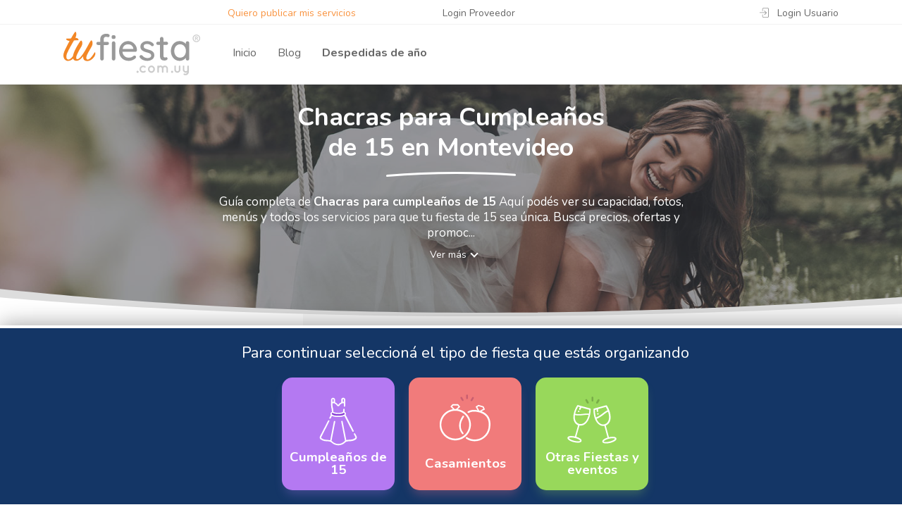

--- FILE ---
content_type: text/html; charset=UTF-8
request_url: https://www.tufiesta.com.uy/cumple-15/chacras/montevideo
body_size: 23207
content:
<!DOCTYPE html><html lang="es" dir="ltr" itemscope="itemscope" itemtype="http://schema.org/WebPage"><head>
        <script>dataLayer=[];</script>
        
        <script>(function(w,d,s,l,i){w[l]=w[l]||[];w[l].push({'gtm.start':new Date().getTime(),event:'gtm.js'});var f=d.getElementsByTagName(s)[0],j=d.createElement(s),dl=l!='dataLayer'?'&l='+l:'';j.async=true;j.src='https://www.googletagmanager.com/gtm.js?id='+i+dl;f.parentNode.insertBefore(j,f);})(window,document,'script','dataLayer','GTM-N2WV8T5');</script>
        <meta charset="UTF-8"><title>Chacras para Cumpleaños de 15 en Montevideo - TuFiesta</title><base href="https://www.tufiesta.com.uy/"><link rel="canonical" href="https://www.tufiesta.com.uy/cumple-15/chacras/montevideo"><meta name="description" content="Chacras para Cumpleaños de 15 en Montevideo. Guía completa de Chacras para cumpleaños de 15
Aquí podés ver su capacidad, fotos, menús y todos los servicios par"><meta name="viewport" content="width=device-width, initial-scale=1.0, minimum-scale=1.0"><meta name="format-detection" content="telephone=no"><meta name="format-detection" content="address=no"><link rel="stylesheet" type="text/css" href="https://www.tufiesta.com.uy/public/tmp/A.layout-default.css+listadoindex.css+images-listadoindex.css,Mcc.kT4IYnM1wK.css.pagespeed.cf.1xNgVtpYxL.css"><script>var PUBLIC_URL="https://www.tufiesta.com.uy/public/";var HOME_URL="https://www.tufiesta.com.uy/";</script><link href="https://www.tufiesta.com.uy/public//images/favicon.ico" type="image/x-icon" rel="shortcut icon" media="all"><link rel="manifest" href="/manifest.json"><meta property="og:type" content="website"><meta property="og:url" content="https://www.tufiesta.com.uy/cumple-15/chacras/montevideo"><meta property="og:title" content="Chacras para Cumpleaños de 15 en Montevideo - TuFiesta.com.uy"><meta property="og:description" content="Chacras para Cumpleaños de 15 en Montevideo. Guía completa de Chacras para cumpleaños de 15
Aquí podés ver su capacidad, fotos, menús y todos los servicios par"><meta property="og:image" content="https://www.tufiesta.com.uy/public/images/logo.png"><meta property="twitter:card" content="summary_large_image"><meta property="twitter:url" content="https://www.tufiesta.com.uy/cumple-15/chacras/montevideo"><meta property="twitter:title" content="Chacras para Cumpleaños de 15 en Montevideo - TuFiesta.com.uy"><meta property="twitter:description" content="Chacras para Cumpleaños de 15 en Montevideo. Guía completa de Chacras para cumpleaños de 15
Aquí podés ver su capacidad, fotos, menús y todos los servicios par"><meta property="twitter:image" content="https://www.tufiesta.com.uy/public//images/logo-tufiesta-social.png"></head><body data-event-type="">
        <noscript><iframe src="https://www.googletagmanager.com/ns.html?id=GTM-N2WV8T5" height="0" width="0" style="display:none;visibility:hidden"></iframe></noscript>
        <div class="page-blur"> <div class="header-holder"><header class="header"><div class="top align-middle hidden-xs"><div class="align wrapper"><a href="https://www.tufiesta.com.uy/publicar/areaprovs" class="btn" style="color: #f99441; text-decoration: none;" title="quiero ser proveedor de tufiesta">Quiero publicar mis servicios</a><a href="https://www.tufiesta.com.uy/provlogin/login" class="btn" style="color: #666;text-decoration: none;margin-left: 9%;margin-right:30%" title="login proveedor">Login Proveedor</a><button type="button" class="login-btn showPopup btn" data-popup=".id-login-popup">Login Usuario</button><button style="display: none;" type="button" class="user-logged-btn btn" disabled></button><button style="display: none;" type="button" class="logout-btn btn">Cerrar Sesión</button></div></div><div class="wrapper"><div class="main"><button type="button" class="menu-btn toggleHeaderModal hidden-md hidden-lg" data-modal=".id-nav" title="Mostrar/ocultar Menú"><span></span></button><div class="logo"><a href="https://www.tufiesta.com.uy/"><span class="notVisible">Chacras para Cumpleaños de 15 en Montevideo</span></a></div><div class="btns-guia hidden-sm hidden-md hidden-lg"><button type="button" class="user-btn btn toggleHeaderModal" data-modal=".id-user-nav" title="Mostrar/ocultar menú Usuarios"><span class="icon"></span></button><button type="button" class="btn toggleHeaderModal" data-modal=".id-event-type-nav" data-active="" title="Mostrar/ocultar tipos de eventos">Guía</button></div></div><div class="id-nav nav headerModal"><div><ul class="menu align"><li><a href="https://www.tufiesta.com.uy/">Inicio</a></li><li><a href="https://www.tufiesta.com.uy/blog" title="blog">Blog</a></li><li><a style="font-weight: bold;" href="https://www.tufiesta.com.uy/blog/despedidas-de-fin-de-anio-2025" title="Despedidas de año">Despedidas de año</a></li></ul></div></div><div class="id-user-nav nav headerModal"><div><ul class="menu align"><li><a href="#" class="login-btn showPopup" data-popup=".id-login-popup" title="login usuario tufiesta">Login Usuario</a></li><li><a href="https://www.tufiesta.com.uy/publicar/areaprovs" style="display:none;" class="festipuntos-ganar festipuntos-link" title="quiero ser proveedor de tufiesta">Quiero publicar mis servicios</a></li><li><a href="https://www.tufiesta.com.uy/provlogin/login" style="display:none;" class="festipuntos-ganar festipuntos-link" title="login de proveedor">Login Proveedor</a></li><li><a href="#" style="display: none;" class="logout-btn btn">Cerrar sesión</a></li></ul></div></div><div class="event-type-nav hidden-xs"><div class="item"><a href="https://www.tufiesta.com.uy/fiestas-infantiles" class="btn homeEventType " data-event-type="1" title="Planificá la fiesta infantil con los mejores proveedores" aria-label="Fiestas infantiles"><span class="icon"></span><span class="name">Fiestas infantiles</span></a></div><div class="item"><a href="https://www.tufiesta.com.uy/cumple-15" class="btn homeEventType " data-event-type="2" title="Encontrá los mejores proveedores para tu cumpleaños de 15" aria-label="Cumpleaños de 15"><span class="icon"></span><span class="name">Cumpleaños de 15</span> </a></div><div class="item"><a href="https://www.tufiesta.com.uy/casamientos" class="btn homeEventType " data-event-type="3" title="Organizá tu casamiento con proveedores de gran reputación" aria-label="Casamientos"><span class="icon"></span><span class="name">Casamientos</span></a></div><div class="item"><a href="https://www.tufiesta.com.uy/fiestas-y-eventos" class="btn homeEventType " data-event-type="4" title="Los mejores proveedores te están esperando para celebrar contigo" aria-label="fiestas y eventos"><span class="icon"></span><span class="name">Fiestas y eventos</span></a></div></div></div></header></div>

<div style="display:none" class="results-holder"><div class="results-container"><div class="wrapper"><div class="results hidden-md hidden-lg"><p class="text">Resultados para:</p><div class="select-container"><select class="select switchTFselect"><option value="1" selected="selected">Fiestas infantiles</option><option value="2">Cumpleaños de 15</option><option value="3">Casamientos</option><option value="4">Otras fiestas y eventos</option></select></div></div><div class="results hidden-xs hidden-sm"><p class="text">Resultados también disponibles para:</p><ul class="results-list"><li class="item"><a href="https://www.tufiesta.com.uy/fiestas-infantiles" class="link switchTF switchEventTypeOpt" data-event-type="1">Fiestas infantiles</a></li><li class="item"><a href="https://www.tufiesta.com.uy/cumple-15" class="link switchTF switchEventTypeOpt" data-event-type="2">Cumpleaños de 15</a></li><li class="item"><a href="https://www.tufiesta.com.uy/casamientos" class="link switchTF switchEventTypeOpt" data-event-type="3">Casamientos</a></li><li class="item"><a href="https://www.tufiesta.com.uy/fiestas-y-eventos" class="link switchTF switchEventTypeOpt" data-event-type="4">Otras fiestas y eventos</a></li></ul></div>

                        <div class="actual-result hidden-xs hidden-sm"><p class="text">Estás en: <span class="icon icon-casamientos"></span> <span class="currTFText"></span></p></div></div></div></div><div style="display:none" class="hello-bar-v2"><div class="wrapper"><p class="text">Para continuar seleccioná el tipo de fiesta que estás organizando</p><div class="event-type-list show"><div class="item"><button type="button" class="btn switchEventTypeOpt" data-event-type="1"><span class="icon"></span><span class="text">Fiestas infantiles</span></button></div><div class="item"><button type="button" class="btn switchEventTypeOpt" data-event-type="2"><span class="icon"></span><span class="text">Cumpleaños de 15</span></button></div><div class="item"><button type="button" class="btn switchEventTypeOpt" data-event-type="3"><span class="icon"></span><span class="text">Casamientos</span></button></div><div class="item"><button type="button" class="btn switchEventTypeOpt tooltip-holder" data-event-type="4"><span class="icon"></span><span class="text">Otras Fiestas y eventos</span><span class="tooltip list"><span class="item">Graduación</span><span class="item">Recibimiento</span><span class="item">Fin de curso</span><span class="item">Despedida de año</span><span class="item">Despedida de soltero</span><span class="item">Evento empresarial</span></span></button></div></div></div></div><input type="hidden" id="jsTipoFestejoIdDisp" value="2,3,4">
<main><section><div class="category-page"><div class="intro"><div class="background imageSlider"></div><div class="wrapper"><h1 class="title underline-xs white">Chacras para Cumpleaños de 15 en Montevideo</h1><p class="description">Guía completa de <strong>Chacras para cumpleaños de 15</strong> Aquí podés ver su capacidad, fotos, menús y todos los servicios para que tu fiesta de 15 sea única. Buscá precios, ofertas y promoc...</p><button type="button" class="more-btn showPopup" data-popup=".id-description-popup">Ver más</button></div></div><div class="category-viewport"><div class="wrapper"><aside class="col section filters"><form action="#" method="post" class="modal-holder"><div class="top align-middle"><div class="align"><button type="button" class="back-btn" title="Cerrar Filtros"></button><p class="title">Filtros</p></div><button type="reset" class="reset-btn btn" title="Limpiar">Limpiar</button><button type="submit" class="submit-btn btn" title="Aplicar">Aplicar</button></div><div class="scrollable"><div class="criteria hidden-md hidden-lg"><p class="title">Filtrando por:</p><div class="scrollable scroll-x jsFiltroList"></div></div><div class="filter show"><p class="title toggleAccordion">Rubro</p><div class="holder"><label class="select label-filter-rubros"><select id="filter-rubros" name="filter-rubros" class="input placeholder"><optgroup label="Lugares"><option data-url="chacras" value="51">Chacras</option><option data-url="salones-fiestas" value="26">Salones de Fiestas</option><option data-url="salones-infantiles" value="2">Salones Infantiles</option><option data-url="salones-de-te" value="201">Salones de té</option><option data-url="canchas-futbol-5" value="227">Canchas de Fútbol 5</option><option data-url="hoteles-para-fiestas" value="246">Hoteles para Fiestas y Eventos</option><option data-url="matinees" value="114">Matinées</option><option data-url="chacras-didacticas" value="130">Chacras didácticas</option><option data-url="hoteles-noches-de-bodas" value="220">Hoteles para Noches de Bodas</option></optgroup><optgroup label="Servicios"><option data-url="alquiler-maquina-azucar" value="216">Algodón de Azúcar y Pop</option><option data-url="alquiler-carpas-toldos" value="33">Alquiler de carpas y toldos</option><option data-url="alquiler-carpitas-tipis" value="242">Alquiler de Carpitas Tipis</option><option data-url="alquiler-inflables" value="88">Alquiler de inflables</option><option data-url="alquiler-juegos" value="243">Alquiler de Juegos</option><option data-url="alquiler-livings" value="121">Alquiler de livings</option><option data-url="alquiler-manteleria" value="221">Alquiler de manteleria</option><option data-url="alquiler-de-vestidos-de-fiesta" value="252">Alquiler de vestidos de fiesta</option><option data-url="ambientacion-fiestas" value="134">Ambientación de fiestas</option><option data-url="amplificacion-eventos" value="81">Amplificación de eventos</option><option data-url="animaciones-para-chicos" value="6">Animaciones para chicos</option><option data-url="animaciones-para-grandes" value="241">Animaciones para grandes</option><option data-url="cocktails-tragos-barra" value="133">Barra de cocktails y tragos</option><option data-url="barras-moviles" value="204">Barras Móviles</option><option data-url="catering-bebidas" value="62">Bebidas</option><option data-url="cabina-fotos" value="203">Cabina de fotos y cabina 360</option><option data-url="caricaturistas" value="111">Caricaturistas</option><option data-url="catering-gastronomia" value="52">Catering y gastronomía</option><option data-url="confiterias" value="28">Confiterías</option><option data-url="cotillon" value="25">Cotillón</option><option data-url="cupcakes-cookies-popcakes" value="236">Cupcakes, Cookies y Popcakes</option><option data-url="decoracion-infantil" value="171">Decoración Infantil</option><option data-url="decoracion-integral" value="21">Decoración integral</option><option data-url="desayunos-meriendas" value="137">Desayunos y meriendas</option><option data-url="despedidas-soltera" value="230">Despedidas de solteras o solteros</option><option data-url="discotecas" value="29">Discotecas</option><option data-url="equipamiento-fiestas" value="24">Equipamiento para fiestas</option><option data-url="estetica" value="63">Estética</option><option data-url="food-trucks" value="244">Food trucks</option><option data-url="fotografia-video" value="9">Fotografía y video</option><option data-url="fuegos-artificiales-efectos-especiales" value="138">Fuegos artificiales y Efectos especiales</option><option data-url="guarderia-para-eventos" value="233">Guardería para eventos</option><option data-url="helados" value="235">Helados</option><option data-url="tecnologia-led" value="238">Innovación Led</option><option data-url="invitaciones-fiestas" value="46">Invitaciones digitales y tarjetería</option><option data-url="karaoke" value="156">Karaoke</option><option data-url="magos" value="155">Magos</option><option data-url="maquillaje-cosmetologia" value="48">Maquillaje y cosmetología</option><option data-url="mesa-golosinas" value="231">Mesa de Golosinas y Candy Bar</option><option data-url="mozos" value="122">Mozos</option><option data-url="musica-fiestas" value="18">Música en vivo</option><option data-url="organizacion-fiestas-infantiles" value="251">Organización de Fiestas Infantiles</option><option data-url="organizacion-integral" value="27">Organización Integral</option><option data-url="pistas-led" value="205">Pistas Led</option><option data-url="pizzas-parrilla" value="91">Pizzas a la parrilla</option><option data-url="plazas-blandas" value="247">Plazas Blandas</option><option data-url="recepcion-invitados" value="179">Recepción de invitados</option><option data-url="regalos-empresariales" value="59">Regalos Empresariales</option><option data-url="regalos-sorpresa" value="124">Regalos especiales</option><option data-url="remises-traslados" value="56">Remises y traslados</option><option data-url="reposteria" value="22">Repostería</option><option data-url="sastrerias" value="183">Sastrerias</option><option data-url="show-baile" value="38">Show de baile</option><option data-url="show-standup" value="229">Show de Stand Up</option><option data-url="souvenirs" value="168">Souvenirs</option><option data-url="barras-glitter" value="254">Stands de Glitter</option><option data-url="tocados-novias-quince" value="36">Tocados para novias y quinceañeras</option><option data-url="tortas-de-15" value="125">Tortas de 15</option><option data-url="tortas-de-bodas" value="126">Tortas de bodas</option><option data-url="tortas-infantiles" value="112">Tortas infantiles</option><option data-url="vestidos-quince" value="245">Vestidos de 15 años</option><option data-url="vestidos-fiesta" value="180">Vestidos de Fiestas</option><option data-url="vestidos-novias" value="181">Vestidos de Novias</option><option data-url="ropa-hombres" value="184">Vestimenta masculina</option><option data-url="violinistas" value="174">Violinistas</option><option data-url="wedding-planners" value="149">Wedding Planners</option><option data-url="zapatos-fiesta-novia-15" value="152">Zapatos de fiesta, novia y 15 años</option></optgroup></select></label></div></div><div class="filter show"><p class="title toggleAccordion">Departamento</p><div class="holder criteria"><div class="select label-filter-estado"><select id="filter-estado" name="filter-estado" class="input placeholder"><option value="0" selected="selected">Todos los departamentos</option><option data-url="artigas" value="16">Artigas</option><option data-url="canelones" value="2">Canelones</option><option data-url="cerro-largo" value="14">Cerro Largo</option><option data-url="colonia" value="5">Colonia</option><option data-url="durazno" value="10">Durazno</option><option data-url="flores" value="18">Flores</option><option data-url="florida" value="7">Florida</option><option data-url="lavalleja" value="13">Lavalleja</option><option data-url="maldonado" value="3">Maldonado</option><option data-url="montevideo" value="1">Montevideo</option><option data-url="paysandu" value="4">Paysandú</option><option data-url="rio-negro" value="17">Río Negro</option><option data-url="salto" value="6">Salto</option><option data-url="san-jose" value="9">San José</option></select></div></div></div><div class="filter show"><p class="title toggleAccordion">Ciudad</p><div class="holder"><label class="select label-filter-ciudad"><select id="filter-ciudad" name="filter-ciudad" class="input placeholder"><option value="0" selected="selected">Todas las ciudades</option><option data-url="montevideo" value="1">Montevideo</option></select></label></div></div><div class="filter show"><p class="title toggleAccordion">Barrio</p><div class="holder"><label class="select label-filter-barrio"><select id="filter-barrio" name="filter-barrio" class="input"><option value="0" selected="selected">Todos los barrios</option><option data-url="manga" value="27">Manga</option><option data-url="noroeste-de-montevideo" value="81">Noroeste de Montevideo</option><option data-url="oeste-de-montevideo" value="58">Oeste de Montevideo</option><option data-url="paso-de-la-arena" value="34">Paso de la Arena</option><option data-url="rincon-de-melilla" value="86">Rincón de Melilla</option></select></label></div></div><div id="blockFeatures" class="filter show"><p class="title toggleAccordion">Características</p><div class="holder features features-icons"><!-- Promoción --><div id="filter-promocion" class="feature"><div class="label-with-switch"><span class="icon promotion"></span><span class="text">Con promoción</span><label class="switch"><input type="checkbox" name="filter-promocion" value="promocion"><span class="slider"></span></label></div></div><!-- Tarjeta de crédito --><div id="filter-creditcard" class="feature"><div class="label-with-switch"><span class="icon creditcard"></span><span class="text">Tarjeta de crédito</span><label class="switch"><input type="checkbox" name="filter-creditcard" value="tarjeta"><span class="slider"></span></label></div></div><!-- Catering externo --><div id="filter-catering" class="feature"><div class="label-with-switch"><span class="icon catering"></span><span class="text">Catering externo</span><label class="switch"><input type="checkbox" name="filter-catering" value="catering"><span class="slider"></span></label></div></div></div></div><div id="blockSliderPeque" class="filter show"><p class="title toggleAccordion">Capacidad de niños</p><div class="holder qty-range"><p class="values rangeValuesPeque"><span class="max">0</span> niños máximo</p><div id="rangeSliderPeque"></div></div></div><div id="blockSliderAdulto" class="filter show"><p class="title toggleAccordion">Capacidad de adultos</p><div class="holder qty-range"><p class="values rangeValuesAdulto"><span class="max">0</span> adultos máximo</p><div id="rangeSliderAdulto"></div></div></div><div id="blockFilterBeneficios" class="filter show"><p class="title toggleAccordion">Servicios</p><div id="jsFilterBeneficios" class="holder"></div></div></div></form></aside><div class="col section providers-main-col"><div class="criteria hidden-xs hidden-sm"><p class="title">Filtrando por:</p><div><span class="jsFiltroList"></span><button type="button" class="clear-btn clear-btn-filter"></button></div></div><div class="list-information"><h2 class="text jsCantResult">20 Chacras para Cumpleaños de 15 en Montevideo</h2><p class="text" aria-hidden="true">Ordenar por <span class="select-holder"><select id="jsOrdenResult"><option value="-1" label="Nombre" selected disabled> </option><option value="0">Nombre A-z</option><option value="1">Nombre Z-A</option></select></span></p></div><ul id="jsContentSlider" class="providers-list"><li class="provider highlighted"><article><a href="https://www.tufiesta.com.uy/haras-los-vagones-chacras" tabindex="-1" class="main-photo image" data-src="https://www.tufiesta.com.uy/public/images/proveedores/haras-los-vagones/destacado-chacras-haras-los-vagones-1764258988125.jpg" title="HARAS LOS VAGONES"></a><div class="PromoSumarQuitar"><div class="DivPromocion"></div><div class="SumarQuitar"><button data-FichaId="1982" type="button" class="add-btn BotonNuevo"><span class="text">Agregar a la lista</span></button></div></div><div class="holder"><div class="info"><div class="title-container"><div><a href="https://www.tufiesta.com.uy/haras-los-vagones-chacras" tabindex="-1" class="avatar image" data-src="https://www.tufiesta.com.uy/public/images/proveedores/haras-los-vagones/logo-chacras-haras-los-vagones-1764257051485.jpg" title="HARAS LOS VAGONES"></a></div><div style="display:flex; flex-direction:column; align-items:flex-start;margin-left:1.5em"><h3 class="title"><a href="https://www.tufiesta.com.uy/haras-los-vagones-chacras">HARAS LOS VAGONES</a></h3></div></div><div class="LocationIncluir"><div class="IconoUbicacion"><p class="location-text"><span style="margin-left:15px;">Montevideo, Oeste de Montevideo</span></p></div><div><ul class="features features-icons-card"><li class="feature"><span class="icon creditcard"></span><span class="text">Tarjeta de crédito</span></li><li class="feature"><span class="icon adults"></span><span class="text">1200 adultos</span></li></ul></div></div><p class="description">Haras Los Vagones: La Chacra para Eventos y Bodas en Montevideo, Uruguay, con capacidad para hasta 1200 invitados. Si buscás el lugar perfecto para tu próximo evento, nuestra chacra para fiestas en Montevideo es la elección ideal. Combinamos la esencia campestre con un diseño moderno, ideal para...</p></div><div class="btns contact-btns"><button type="button" class="BotonNuevo BotonMasInfo" onclick="window.location.href='https://www.tufiesta.com.uy/haras-los-vagones-chacras'"><span class="icon info"></span><span>Más info</span></button><button type="button" class="BotonNuevo BotonWhatsApp showHiddenInfo" onclick="window.open('whatsapp://send?phone=59895140476&text=Hola%2C%20me%20comunico%20a%20trav%C3%A9s%20de%20TuFiesta.com.uy', '_blank')" data-fichaid="1982"><span class="icon whatsapp"></span><span>WhatsApp</span></button></div></div></article></li><li class="featured-main"> <a href="#" data-href="index/redireccionarAnuncio?AnuncioId=11&RubroId=51&TipoFestejoId=2" title="LOS FATALES - QUINCES" data-src="https://www.tufiesta.com.uy/public/images/anuncios/banner-destacado-fatales-quinces.jpg" tabindex="-1" class="image hidden-xs" target="_blank"></a><a href="#" data-href="index/redireccionarAnuncio?AnuncioId=11&RubroId=51&TipoFestejoId=2" title="LOS FATALES - QUINCES" data-src="https://www.tufiesta.com.uy/public/images/anuncios/banner-destacado-fatales-quinces-mobile.jpg" tabindex="-1" class="image hidden-sm hidden-md hidden-lg" target="_blank"></a></li><li class="provider highlighted"><article><a href="https://www.tufiesta.com.uy/chacra-la-redencion-chacras" tabindex="-1" class="main-photo image" data-src="https://www.tufiesta.com.uy/public/images/proveedores/chacra-la-redencion/cabezal-chacras-chacra-la-redencion-1766160367783.jpg" title="CHACRA LA REDENCIÓN"></a><div class="PromoSumarQuitar"><div class="DivPromocion"></div><div class="SumarQuitar"><button data-FichaId="7508" type="button" class="add-btn BotonNuevo"><span class="text">Agregar a la lista</span></button></div></div><div class="holder"><div class="info"><div class="title-container"><div><a href="https://www.tufiesta.com.uy/chacra-la-redencion-chacras" tabindex="-1" class="avatar image" data-src="https://www.tufiesta.com.uy/public/images/proveedores/chacra-la-redencion/logo-chacras-chacra-la-redencion-1766155961161.jpg" title="CHACRA LA REDENCIÓN"></a></div><div style="display:flex; flex-direction:column; align-items:flex-start;margin-left:1.5em"><h3 class="title"><a href="https://www.tufiesta.com.uy/chacra-la-redencion-chacras">CHACRA LA REDENCIÓN</a></h3></div></div><div class="LocationIncluir"><div class="IconoUbicacion"><p class="location-text"><span style="margin-left:15px;">Montevideo, Oeste de Montevideo</span></p></div><div><ul class="features features-icons-card"><li class="feature"><span class="icon adults"></span><span class="text">700 adultos</span></li></ul></div></div><p class="description">Chacra La Redención – Chacra para cumpleaños de 15 en Melilla, Montevideo. Espacio histórico con amplios jardines y salones versátiles para celebraciones cuidadas y con presencia. Chacra La Redención es una chacra para cumpleaños de 15 que combina arquitectura colonial y entorno natural,...</p></div><div class="btns contact-btns"><button type="button" class="BotonNuevo BotonMasInfo" onclick="window.location.href='https://www.tufiesta.com.uy/chacra-la-redencion-chacras'"><span class="icon info"></span><span>Más info</span></button><button type="button" class="BotonNuevo BotonWhatsApp showHiddenInfo" onclick="window.open('whatsapp://send?phone=59892394397&text=Hola%2C%20me%20comunico%20a%20trav%C3%A9s%20de%20TuFiesta.com.uy', '_blank')" data-fichaid="7508"><span class="icon whatsapp"></span><span>WhatsApp</span></button></div></div></article></li><li class="inner-ad"> <a href="#" data-href="index/redireccionarAnuncio?AnuncioId=244&RubroId=51&TipoFestejoId=2" title="Chacra Haras Los Vagones" data-src="https://www.tufiesta.com.uy/public/images/anuncios/banner-secundario-chacras-haras-los-vagones.jpg" tabindex="-1" class="image hidden-xs" target="_blank"></a><a href="#" data-href="index/redireccionarAnuncio?AnuncioId=244&RubroId=51&TipoFestejoId=2" title="Chacra Haras Los Vagones" data-src="https://www.tufiesta.com.uy/public/images/anuncios/banner-secundario-chacras-haras-los-vagones-mobile.jpg" tabindex="-1" class="image hidden-sm hidden-md hidden-lg" target="_blank"></a></li><li class="provider highlighted"><article><a href="https://www.tufiesta.com.uy/la-hungara-chacras" tabindex="-1" class="main-photo image" data-src="https://www.tufiesta.com.uy/public/images/proveedores/la-hungara/destacado-chacras-la-hungara-1763401114360.jpg" title="LA HÚNGARA"></a><div class="PromoSumarQuitar"><div class="DivPromocion"></div><div class="SumarQuitar"><button data-FichaId="7499" type="button" class="add-btn BotonNuevo"><span class="text">Agregar a la lista</span></button></div></div><div class="holder"><div class="info"><div class="title-container"><div><a href="https://www.tufiesta.com.uy/la-hungara-chacras" tabindex="-1" class="avatar image" data-src="https://www.tufiesta.com.uy/public/images/proveedores/la-hungara/logo-chacras-la-hungara-1762974672390.jpg" title="LA HÚNGARA"></a></div><div style="display:flex; flex-direction:column; align-items:flex-start;margin-left:1.5em"><h3 class="title"><a href="https://www.tufiesta.com.uy/la-hungara-chacras">LA HÚNGARA</a></h3><div class="Calificacion"><div class="rating-holder"><div class="c-rating c-rating--big" data-rating-value="5"><button>1</button><button>2</button><button>3</button><button>4</button><button>5</button></div></div><p class="c-rating-count">8 opiniones</p></div></div></div><div class="LocationIncluir"><div class="IconoUbicacion"><p class="location-text"><span style="margin-left:15px;">Montevideo, Noroeste de Montevideo</span></p></div><div><ul class="features features-icons-card"><li class="feature"><span class="icon adults"></span><span class="text">250 adultos</span></li></ul></div></div><p class="description"> La Húngara – Chacra para fiestas de 15 en Montevideo. En la zona noroeste de la ciudad, este espacio ofrece el equilibrio justo entre naturaleza y estilo para celebrar un cumpleaños de 15 único, cómodo y lleno de momentos especiales. Un lugar pensado para tu fiesta Si buscás un salón amplio...</p></div><div class="btns contact-btns"><button type="button" class="BotonNuevo BotonMasInfo" onclick="window.location.href='https://www.tufiesta.com.uy/la-hungara-chacras'"><span class="icon info"></span><span>Más info</span></button><button type="button" class="BotonNuevo BotonWhatsApp showHiddenInfo" onclick="window.open('whatsapp://send?phone=59898123422&text=Hola%2C%20me%20comunico%20a%20trav%C3%A9s%20de%20TuFiesta.com.uy', '_blank')" data-fichaid="7499"><span class="icon whatsapp"></span><span>WhatsApp</span></button></div></div></article></li><li class="inner-ad"> <a href="#" data-href="index/redireccionarAnuncio?AnuncioId=3&RubroId=51&TipoFestejoId=2" title="MAROÑAS ENTERTAINMENT - Salones de Fiestas" data-src="https://www.tufiesta.com.uy/public/images/anuncios/banner-secundario-maronias.jpg" tabindex="-1" class="image hidden-xs" target="_blank"></a><a href="#" data-href="index/redireccionarAnuncio?AnuncioId=3&RubroId=51&TipoFestejoId=2" title="MAROÑAS ENTERTAINMENT - Salones de Fiestas" data-src="https://www.tufiesta.com.uy/public/images/anuncios/banner-secundario-maronias-mobile.jpg" tabindex="-1" class="image hidden-sm hidden-md hidden-lg" target="_blank"></a></li><li class="provider highlighted"><article><a href="https://www.tufiesta.com.uy/los-tilos-chacras" tabindex="-1" class="main-photo image" data-src="https://www.tufiesta.com.uy/public/images/proveedores/los-tilos/destacado-chacras-los-tilos-1763400908957.jpg" title="LOS TILOS"></a><div class="PromoSumarQuitar"><div class="DivPromocion"></div><div class="SumarQuitar"><button data-FichaId="1258" type="button" class="add-btn BotonNuevo"><span class="text">Agregar a la lista</span></button></div></div><div class="holder"><div class="info"><div class="title-container"><div><a href="https://www.tufiesta.com.uy/los-tilos-chacras" tabindex="-1" class="avatar image" data-src="https://www.tufiesta.com.uy/public/images/proveedores/los-tilos/logo-chacras-los-tilos-1763070027372.jpg" title="LOS TILOS"></a></div><div style="display:flex; flex-direction:column; align-items:flex-start;margin-left:1.5em"><h3 class="title"><a href="https://www.tufiesta.com.uy/los-tilos-chacras">LOS TILOS</a></h3><div class="Calificacion"><div class="rating-holder"><div class="c-rating c-rating--big" data-rating-value="4.75"><button>1</button><button>2</button><button>3</button><button>4</button><button>5</button></div></div><p class="c-rating-count">19 opiniones</p></div></div></div><div class="LocationIncluir"><div class="IconoUbicacion"><p class="location-text"><span style="margin-left:15px;">Montevideo, Oeste de Montevideo</span></p></div><div><ul class="features features-icons-card"><li class="feature"><span class="icon creditcard"></span><span class="text">Tarjeta de crédito</span></li><li class="feature"><span class="icon adults"></span><span class="text">300 adultos</span></li></ul></div></div><p class="description"> Chacra Los Tilos – Chacra para cumpleaños de 15 en Montevideo. Un entorno rústico–elegante, vista al río Santa Lucía y 6 hectáreas de parque para vivir una noche única. ¿Querés un cumple de 15 distinto, rodeado de naturaleza y con espacios pensados para lucir cada momento? En Los Tilos...</p></div><div class="btns contact-btns"><button type="button" class="BotonNuevo BotonMasInfo" onclick="window.location.href='https://www.tufiesta.com.uy/los-tilos-chacras'"><span class="icon info"></span><span>Más info</span></button><button type="button" class="BotonNuevo BotonWhatsApp showHiddenInfo" onclick="window.open('whatsapp://send?phone=59899743142&text=Hola%2C%20me%20comunico%20a%20trav%C3%A9s%20de%20TuFiesta.com.uy', '_blank')" data-fichaid="1258"><span class="icon whatsapp"></span><span>WhatsApp</span></button></div></div></article></li><li class="inner-ad"> <a href="#" data-href="index/redireccionarAnuncio?AnuncioId=237&RubroId=51&TipoFestejoId=2" title="Cielo Fiestas Y Eventos" data-src="https://www.tufiesta.com.uy/public/images/anuncios/banner-secundario-salones-de-fiestas-cielo-eventos.jpg" tabindex="-1" class="image hidden-xs" target="_blank"></a><a href="#" data-href="index/redireccionarAnuncio?AnuncioId=237&RubroId=51&TipoFestejoId=2" title="Cielo Fiestas Y Eventos" data-src="https://www.tufiesta.com.uy/public/images/anuncios/banner-secundario-salones-de-fiestas-cielo-eventos-mobile.jpg" tabindex="-1" class="image hidden-sm hidden-md hidden-lg" target="_blank"></a></li><li class="provider "><article><a href="https://www.tufiesta.com.uy/la-encontrada-chacras" tabindex="-1" class="main-photo image" data-src="https://www.tufiesta.com.uy/public/images/proveedores/la-encontrada/cabezal-chacras-la-encontrada-1744302427542.jpg" title="LA ENCONTRADA"></a><div class="PromoSumarQuitar"><div class="DivPromocion"><p class="icon" data-title="PRECIOS ESPECIALES"><span class="tooltip">PRECIOS ESPECIALES</span></p></div><div class="SumarQuitar"><button data-FichaId="7456" type="button" class="add-btn BotonNuevo"><span class="text">Agregar a la lista</span></button></div></div><div class="holder"><div class="info"><div class="title-container"><div><a href="https://www.tufiesta.com.uy/la-encontrada-chacras" tabindex="-1" class="avatar image" data-src="https://www.tufiesta.com.uy/public/images/proveedores/la-encontrada/logo-chacras-la-encontrada-1744302369761.jpg" title="LA ENCONTRADA"></a></div><div style="display:flex; flex-direction:column; align-items:flex-start;margin-left:1.5em"><h3 class="title"><a href="https://www.tufiesta.com.uy/la-encontrada-chacras">LA ENCONTRADA</a></h3></div></div><div class="LocationIncluir"><div class="IconoUbicacion"><p class="location-text"><span style="margin-left:15px;">Montevideo, Oeste de Montevideo</span></p></div><div><ul class="features features-icons-card"><li class="feature"><span class="icon adults"></span><span class="text">120 adultos</span></li></ul></div></div><p class="description">La Encontrada es una chacra para cumpleaños de 15 en Montevideo, con espacios al aire libre y salón totalmente equipado para una fiesta inolvidable. ¿Buscás celebrar tus 15 rodeada de naturaleza, con buena música, gastronomía y detalles únicos? En Chacra La Encontrada vas a encontrar el lugar...</p></div><div class="btns contact-btns"><button type="button" class="BotonNuevo BotonMasInfo" onclick="window.location.href='https://www.tufiesta.com.uy/la-encontrada-chacras'"><span class="icon info"></span><span>Más info</span></button><button type="button" class="BotonNuevo BotonWhatsApp showHiddenInfo" onclick="window.open('whatsapp://send?phone=59894479056&text=Hola%2C%20me%20comunico%20a%20trav%C3%A9s%20de%20TuFiesta.com.uy', '_blank')" data-fichaid="7456"><span class="icon whatsapp"></span><span>WhatsApp</span></button></div></div></article></li><li class="provider "><article><a href="https://www.tufiesta.com.uy/losalamos-chacras" tabindex="-1" class="main-photo image" data-src="https://www.tufiesta.com.uy/public/images/proveedores/los-alamos/cabezal-chacras-los-alamos-01.jpg" title="LOS ALAMOS"></a><div class="PromoSumarQuitar"><div class="DivPromocion"><p class="icon" data-title="BENEFICIOS EXCLUSIVOS"><span class="tooltip">BENEFICIOS EXCLUSIVOS</span></p></div><div class="SumarQuitar"><button data-FichaId="4442" type="button" class="add-btn BotonNuevo"><span class="text">Agregar a la lista</span></button></div></div><div class="holder"><div class="info"><div class="title-container"><div><a href="https://www.tufiesta.com.uy/losalamos-chacras" tabindex="-1" class="avatar image" data-src="https://www.tufiesta.com.uy/public/images/proveedores/los-alamos/logo-chacras-los-alamos.jpg" title="LOS ALAMOS"></a></div><div style="display:flex; flex-direction:column; align-items:flex-start;margin-left:1.5em"><h3 class="title"><a href="https://www.tufiesta.com.uy/losalamos-chacras">LOS ALAMOS</a></h3><div class="Calificacion"><div class="rating-holder"><div class="c-rating c-rating--big" data-rating-value="4.5"><button>1</button><button>2</button><button>3</button><button>4</button><button>5</button></div></div><p class="c-rating-count">6 opiniones</p></div></div></div><div class="LocationIncluir"><div class="IconoUbicacion"><p class="location-text"><span style="margin-left:15px;">Montevideo, Oeste de Montevideo</span></p></div><div><ul class="features features-icons-card"><li class="feature"><span class="icon adults"></span><span class="text">300 adultos</span></li></ul></div></div><p class="description">¡Chacra Los Álamos, el lugar perfecto para hacer realidad la celebración de tus quince años en un entorno único y encantador! Entorno natural y cercano a la ciudad. La magia de Los Álamos se revela en un espacio rodeado de naturaleza exuberante que logra la combinación perfecta entre lo...</p></div><div class="btns contact-btns"><button type="button" class="BotonNuevo BotonMasInfo" onclick="window.location.href='https://www.tufiesta.com.uy/losalamos-chacras'"><span class="icon info"></span><span>Más info</span></button><button type="button" class="BotonNuevo BotonWhatsApp showHiddenInfo" onclick="window.open('whatsapp://send?phone=59891205642&text=Hola%2C%20me%20comunico%20a%20trav%C3%A9s%20de%20TuFiesta.com.uy', '_blank')" data-fichaid="4442"><span class="icon whatsapp"></span><span>WhatsApp</span></button></div></div></article></li><li class="provider "><article><a href="https://www.tufiesta.com.uy/chacralarinconada-chacras" tabindex="-1" class="main-photo image" data-src="https://www.tufiesta.com.uy/public/images/proveedores/chacra-la-rinconada/cabezal-chacras-chacra-la-rinconada.jpg" title="CHACRA LA RINCONADA"></a><div class="PromoSumarQuitar"><div class="DivPromocion"></div><div class="SumarQuitar"><button data-FichaId="3191" type="button" class="add-btn BotonNuevo"><span class="text">Agregar a la lista</span></button></div></div><div class="holder"><div class="info"><div class="title-container"><div><a href="https://www.tufiesta.com.uy/chacralarinconada-chacras" tabindex="-1" class="avatar image" data-src="https://www.tufiesta.com.uy/public/images/proveedores/chacra-la-rinconada/logo-chacras-chacra-la-rinconada.jpg" title="CHACRA LA RINCONADA"></a></div><div style="display:flex; flex-direction:column; align-items:flex-start;margin-left:1.5em"><h3 class="title"><a href="https://www.tufiesta.com.uy/chacralarinconada-chacras">CHACRA LA RINCONADA</a></h3><div class="Calificacion"><div class="rating-holder"><div class="c-rating c-rating--big" data-rating-value="5"><button>1</button><button>2</button><button>3</button><button>4</button><button>5</button></div></div><p class="c-rating-count">2 opiniones</p></div></div></div><div class="LocationIncluir"><div class="IconoUbicacion"><p class="location-text"><span style="margin-left:15px;">Montevideo, Oeste de Montevideo</span></p></div><div><ul class="features features-icons-card"><li class="feature"><span class="icon adults"></span><span class="text">300 adultos</span></li></ul></div></div><p class="description">La Rinconada: La Chacra Ideal para tu Fiesta de 15 en Montevideo Hacé de tu cumpleaños de 15 una experiencia inolvidable en La Rinconada, una chacra única ubicada a minutos de la ciudad. Con su entorno natural, amplios jardines y salón versátil, es el lugar perfecto para celebrar una fiesta...</p></div><div class="btns contact-btns"><button type="button" class="BotonNuevo BotonMasInfo" onclick="window.location.href='https://www.tufiesta.com.uy/chacralarinconada-chacras'"><span class="icon info"></span><span>Más info</span></button><button type="button" class="BotonNuevo BotonWhatsApp showHiddenInfo" onclick="window.open('whatsapp://send?phone=59894465065&text=Hola%2C%20me%20comunico%20a%20trav%C3%A9s%20de%20TuFiesta.com.uy', '_blank')" data-fichaid="3191"><span class="icon whatsapp"></span><span>WhatsApp</span></button></div></div></article></li><li class="provider "><article><a href="https://www.tufiesta.com.uy/laaraucana-chacras" tabindex="-1" class="main-photo image" data-src="https://www.tufiesta.com.uy/public/images/proveedores/la-araucana/cabezal-chacras-la-araucana-1751470488214.jpg" title="LA ARAUCANA"></a><div class="PromoSumarQuitar"><div class="DivPromocion"></div><div class="SumarQuitar"><button data-FichaId="1382" type="button" class="add-btn BotonNuevo"><span class="text">Agregar a la lista</span></button></div></div><div class="holder"><div class="info"><div class="title-container"><div><a href="https://www.tufiesta.com.uy/laaraucana-chacras" tabindex="-1" class="avatar image" data-src="https://www.tufiesta.com.uy/public/images/proveedores/la-araucana/logo-chacras-la-araucana.jpg" title="LA ARAUCANA"></a></div><div style="display:flex; flex-direction:column; align-items:flex-start;margin-left:1.5em"><h3 class="title"><a href="https://www.tufiesta.com.uy/laaraucana-chacras">LA ARAUCANA</a></h3><div class="Calificacion"><div class="rating-holder"><div class="c-rating c-rating--big" data-rating-value="4.75"><button>1</button><button>2</button><button>3</button><button>4</button><button>5</button></div></div><p class="c-rating-count">6 opiniones</p></div></div></div><div class="LocationIncluir"><div class="IconoUbicacion"><p class="location-text"><span style="margin-left:15px;">Montevideo, Noroeste de Montevideo</span></p></div><div><ul class="features features-icons-card"><li class="feature"><span class="icon catering"></span><span class="text">Catering externo</span></li><li class="feature"><span class="icon adults"></span><span class="text">300 adultos</span></li></ul></div></div><p class="description">Chacra La Araucana es el mejor rincón natural para disfrutar de la fiesta de tu cumpleaños de 15 con tu familia y amigos. A tan solo 30 minutos de Montevideo, con un entorno privilegiado, rodeado de productores frutícolas, vitivinícolas y hortícolas con una vegetación realmente disfrutable, La...</p></div><div class="btns contact-btns"><button type="button" class="BotonNuevo BotonMasInfo" onclick="window.location.href='https://www.tufiesta.com.uy/laaraucana-chacras'"><span class="icon info"></span><span>Más info</span></button><button type="button" class="BotonNuevo BotonWhatsApp showHiddenInfo" onclick="window.open('whatsapp://send?phone=59899236427&text=Hola%2C%20me%20comunico%20a%20trav%C3%A9s%20de%20TuFiesta.com.uy', '_blank')" data-fichaid="1382"><span class="icon whatsapp"></span><span>WhatsApp</span></button></div></div></article></li><li class="provider "><article><a href="https://www.tufiesta.com.uy/laquintadearteaga-chacras" tabindex="-1" class="main-photo image" data-src="https://www.tufiesta.com.uy/public/images/proveedores/la-quinta-de-arteaga/cabezal-chacras-la-quinta-de-arteaga.jpg" title="LA QUINTA DE ARTEAGA"></a><div class="PromoSumarQuitar"><div class="DivPromocion"></div><div class="SumarQuitar"><button data-FichaId="3142" type="button" class="add-btn BotonNuevo"><span class="text">Agregar a la lista</span></button></div></div><div class="holder"><div class="info"><div class="title-container"><div><a href="https://www.tufiesta.com.uy/laquintadearteaga-chacras" tabindex="-1" class="avatar image" data-src="https://www.tufiesta.com.uy/public/images/proveedores/la-quinta-de-arteaga/logo-chacras-la-quinta-de-arteaga.jpg" title="LA QUINTA DE ARTEAGA"></a></div><div style="display:flex; flex-direction:column; align-items:flex-start;margin-left:1.5em"><h3 class="title"><a href="https://www.tufiesta.com.uy/laquintadearteaga-chacras">LA QUINTA DE ARTEAGA</a></h3></div></div><div class="LocationIncluir"><div class="IconoUbicacion"><p class="location-text"><span style="margin-left:15px;">Montevideo, Oeste de Montevideo</span></p></div><div><ul class="features features-icons-card"><li class="feature"><span class="icon adults"></span><span class="text">1500 adultos</span></li></ul></div></div><p class="description">Ubicada a solo 10 minutos del centro de Montevideo por Ruta 5, La Quinta de Arteaga se erige como el destino predilecto para la celebración de cumpleaños de 15, prometiendo hacer realidad el día soñado de cada quinceañera. Este exclusivo recinto, rodeado de un paisaje natural con robles,...</p></div><div class="btns contact-btns"><button type="button" class="BotonNuevo BotonMasInfo" onclick="window.location.href='https://www.tufiesta.com.uy/laquintadearteaga-chacras'"><span class="icon info"></span><span>Más info</span></button><button type="button" class="BotonNuevo BotonWhatsApp showHiddenInfo" onclick="window.open('whatsapp://send?phone=59896604580&text=Hola%2C%20me%20comunico%20a%20trav%C3%A9s%20de%20TuFiesta.com.uy', '_blank')" data-fichaid="3142"><span class="icon whatsapp"></span><span>WhatsApp</span></button></div></div></article></li><li class="provider "><article><a href="https://www.tufiesta.com.uy/establecimientolascarretas-chacras" tabindex="-1" class="main-photo image" data-src="https://www.tufiesta.com.uy/public/images/proveedores/establecimiento-las-carretas/destacado-chacras-establecimiento-las-carretas.jpg" title="ESTABLECIMIENTO LAS CARRETAS"></a><div class="PromoSumarQuitar"><div class="DivPromocion"><p class="icon" data-title="Noche de Boda con desayuno incluido"><span class="tooltip">Noche de Boda con desayuno incluido</span></p></div><div class="SumarQuitar"><button data-FichaId="766" type="button" class="add-btn BotonNuevo"><span class="text">Agregar a la lista</span></button></div></div><div class="holder"><div class="info"><div class="title-container"><div><a href="https://www.tufiesta.com.uy/establecimientolascarretas-chacras" tabindex="-1" class="avatar image" data-src="https://www.tufiesta.com.uy/public/images/proveedores/establecimiento-las-carretas/logo-chacras-establecimiento-las-carretas.jpg" title="ESTABLECIMIENTO LAS CARRETAS"></a></div><div style="display:flex; flex-direction:column; align-items:flex-start;margin-left:1.5em"><h3 class="title"><a href="https://www.tufiesta.com.uy/establecimientolascarretas-chacras">ESTABLECIMIENTO LAS CARRETAS</a></h3><div class="Calificacion"><div class="rating-holder"><div class="c-rating c-rating--big" data-rating-value="4.5"><button>1</button><button>2</button><button>3</button><button>4</button><button>5</button></div></div><p class="c-rating-count">11 opiniones</p></div></div></div><div class="LocationIncluir"><div class="IconoUbicacion"><p class="location-text"><span style="margin-left:15px;">Montevideo, Oeste de Montevideo</span></p></div><div><ul class="features features-icons-card"><li class="feature"><span class="icon adults"></span><span class="text">500 adultos</span></li></ul></div></div><p class="description">Establecimiento Las Carretas, un rincón lleno de historia y encanto, es el escenario perfecto para la realización de fiestas de 15 inolvidables. Con más de 150 años de legado y ubicado a tan solo 23 kilómetros de Montevideo, este lugar excepcional fusiona su herencia histórica con un entorno...</p></div><div class="btns contact-btns"><button type="button" class="BotonNuevo BotonMasInfo" onclick="window.location.href='https://www.tufiesta.com.uy/establecimientolascarretas-chacras'"><span class="icon info"></span><span>Más info</span></button><button type="button" class="BotonNuevo BotonWhatsApp showHiddenInfo" onclick="window.open('whatsapp://send?phone=59899707567&text=Hola%2C%20me%20comunico%20a%20trav%C3%A9s%20de%20TuFiesta.com.uy', '_blank')" data-fichaid="766"><span class="icon whatsapp"></span><span>WhatsApp</span></button></div></div></article></li><li class="provider "><article><a href="https://www.tufiesta.com.uy/losmilagroschacradeeventos-chacras" tabindex="-1" class="main-photo image" title="LOS MILAGROS CHACRA DE EVENTOS"></a><div class="PromoSumarQuitar"><div class="DivPromocion"></div><div class="SumarQuitar"><button data-FichaId="3451" type="button" class="add-btn BotonNuevo"><span class="text">Agregar a la lista</span></button></div></div><div class="holder"><div class="info"><div class="title-container"><div><a href="https://www.tufiesta.com.uy/losmilagroschacradeeventos-chacras" tabindex="-1" class="avatar image" data-src="https://www.tufiesta.com.uy/public/images/proveedores/los-milagros-chacra-de-eventos/logo-chacras-los-milagros-chacra-de-eventos.jpg" title="LOS MILAGROS CHACRA DE EVENTOS"></a></div><div style="display:flex; flex-direction:column; align-items:flex-start;margin-left:1.5em"><h3 class="title"><a href="https://www.tufiesta.com.uy/losmilagroschacradeeventos-chacras">LOS MILAGROS CHACRA DE EVENTOS</a></h3></div></div><div class="LocationIncluir"><div class="IconoUbicacion"><p class="location-text"><span style="margin-left:15px;">Montevideo, Rincón de Melilla</span></p></div><div><ul class="features features-icons-card"><li class="feature"><span class="icon adults"></span><span class="text">200 adultos</span></li></ul></div></div><p class="description">Quinta Los Milagros, chacra para cumpleaños de 15 en Montevideo, con amplios espacios al aire libre y capacidad para hasta 200 personas. Ubicada en Rincón de Melilla, ofrece un entorno natural y tranquilo, ideal para quienes sueñan con una fiesta de 15 diferente, en contacto con la naturaleza y...</p></div><div class="btns contact-btns"><button type="button" class="BotonNuevo BotonMasInfo" onclick="window.location.href='https://www.tufiesta.com.uy/losmilagroschacradeeventos-chacras'"><span class="icon info"></span><span>Más info</span></button><button type="button" class="BotonNuevo BotonWhatsApp showHiddenInfo" onclick="window.open('whatsapp://send?phone=59899790687&text=Hola%2C%20me%20comunico%20a%20trav%C3%A9s%20de%20TuFiesta.com.uy', '_blank')" data-fichaid="3451"><span class="icon whatsapp"></span><span>WhatsApp</span></button></div></div></article></li><li class="provider "><article><a href="https://www.tufiesta.com.uy/lamartina-chacras" tabindex="-1" class="main-photo image" data-src="https://www.tufiesta.com.uy/public/images/proveedores/la-martina/cabezal-chacras-la-martina.jpg" title="LA MARTINA"></a><div class="PromoSumarQuitar"><div class="DivPromocion"></div><div class="SumarQuitar"><button data-FichaId="1987" type="button" class="add-btn BotonNuevo"><span class="text">Agregar a la lista</span></button></div></div><div class="holder"><div class="info"><div class="title-container"><div><a href="https://www.tufiesta.com.uy/lamartina-chacras" tabindex="-1" class="avatar image" data-src="https://www.tufiesta.com.uy/public/images/proveedores/la-martina/logo-chacras-la-martina.jpg" title="LA MARTINA"></a></div><div style="display:flex; flex-direction:column; align-items:flex-start;margin-left:1.5em"><h3 class="title"><a href="https://www.tufiesta.com.uy/lamartina-chacras">LA MARTINA</a></h3><div class="Calificacion"><div class="rating-holder"><div class="c-rating c-rating--big" data-rating-value="4.5"><button>1</button><button>2</button><button>3</button><button>4</button><button>5</button></div></div><p class="c-rating-count">14 opiniones</p></div></div></div><div class="LocationIncluir"><div class="IconoUbicacion"><p class="location-text"><span style="margin-left:15px;">Montevideo, Oeste de Montevideo</span></p></div><div><ul class="features features-icons-card"><li class="feature"><span class="icon adults"></span><span class="text">500 adultos</span></li></ul></div></div><p class="description">Chacra La Martina es el escenario ideal para la celebración de fiestas de cumpleaños de 15 inolvidables, donde cada quinceañera, su familia, amigos y compañeros de clase pueden vivir una noche mágica, fusionando la tradición de más de 15 años en la organización de eventos con la magia y...</p></div><div class="btns contact-btns"><button type="button" class="BotonNuevo BotonMasInfo" onclick="window.location.href='https://www.tufiesta.com.uy/lamartina-chacras'"><span class="icon info"></span><span>Más info</span></button><button type="button" class="BotonNuevo BotonWhatsApp showHiddenInfo" onclick="window.open('whatsapp://send?phone=59891397253&text=Hola%2C%20me%20comunico%20a%20trav%C3%A9s%20de%20TuFiesta.com.uy', '_blank')" data-fichaid="1987"><span class="icon whatsapp"></span><span>WhatsApp</span></button></div></div></article></li><li class="provider "><article><a href="https://www.tufiesta.com.uy/quinta-los-rosales-chacras" tabindex="-1" class="main-photo image" data-src="https://www.tufiesta.com.uy/public/images/proveedores/quinta-los-rosales/cabezal-chacras-quinta-los-rosales-1759267297700.jpg" title="QUINTA LOS ROSALES"></a><div class="PromoSumarQuitar"><div class="DivPromocion"></div><div class="SumarQuitar"><button data-FichaId="7428" type="button" class="add-btn BotonNuevo"><span class="text">Agregar a la lista</span></button></div></div><div class="holder"><div class="info"><div class="title-container"><div><a href="https://www.tufiesta.com.uy/quinta-los-rosales-chacras" tabindex="-1" class="avatar image" data-src="https://www.tufiesta.com.uy/public/images/proveedores/quinta-los-rosales/logo-chacras-quinta-los-rosales-1759266912406.jpg" title="QUINTA LOS ROSALES"></a></div><div style="display:flex; flex-direction:column; align-items:flex-start;margin-left:1.5em"><h3 class="title"><a href="https://www.tufiesta.com.uy/quinta-los-rosales-chacras">QUINTA LOS ROSALES</a></h3></div></div><div class="LocationIncluir"><div class="IconoUbicacion"><p class="location-text"><span style="margin-left:15px;">Montevideo, Noroeste de Montevideo</span></p></div><div><ul class="features features-icons-card"><li class="feature"><span class="icon adults"></span><span class="text">100 adultos</span></li></ul></div></div><p class="description">Quinta Los Rosales: el mejor lugar para tu fiesta de 15 en Montevideo Si estás buscando una chacra para fiesta de 15 que combine naturaleza, comodidad y un ambiente exclusivo, Quinta Los Rosales es la opción ideal. Con espacios amplios, servicios completos y detalles que hacen la diferencia, acá...</p></div><div class="btns contact-btns"><button type="button" class="BotonNuevo BotonMasInfo" onclick="window.location.href='https://www.tufiesta.com.uy/quinta-los-rosales-chacras'"><span class="icon info"></span><span>Más info</span></button><button type="button" class="BotonNuevo BotonWhatsApp showHiddenInfo" onclick="window.open('whatsapp://send?phone=59893991796&text=Hola%2C%20me%20comunico%20a%20trav%C3%A9s%20de%20TuFiesta.com.uy', '_blank')" data-fichaid="7428"><span class="icon whatsapp"></span><span>WhatsApp</span></button></div></div></article></li><li class="provider "><article><a href="https://www.tufiesta.com.uy/chacra-la-violeta-chacras" tabindex="-1" class="main-photo image" data-src="https://www.tufiesta.com.uy/public/images/proveedores/chacra-la-violeta/cabezal-chacras-la-violeta.jpg" title="CHACRA LA VIOLETA"></a><div class="PromoSumarQuitar"><div class="DivPromocion"></div><div class="SumarQuitar"><button data-FichaId="7381" type="button" class="add-btn BotonNuevo"><span class="text">Agregar a la lista</span></button></div></div><div class="holder"><div class="info"><div class="title-container"><div><a href="https://www.tufiesta.com.uy/chacra-la-violeta-chacras" tabindex="-1" class="avatar image" data-src="https://www.tufiesta.com.uy/public/images/proveedores/chacra-la-violeta/logo-chacras-la-violeta.jpg" title="CHACRA LA VIOLETA"></a></div><div style="display:flex; flex-direction:column; align-items:flex-start;margin-left:1.5em"><h3 class="title"><a href="https://www.tufiesta.com.uy/chacra-la-violeta-chacras">CHACRA LA VIOLETA</a></h3></div></div><div class="LocationIncluir"><div class="IconoUbicacion"><p class="location-text"><span style="margin-left:15px;">Montevideo, Manga</span></p></div><div><ul class="features features-icons-card"><li class="feature"><span class="icon catering"></span><span class="text">Catering externo</span></li><li class="feature"><span class="icon adults"></span><span class="text">160 adultos</span></li></ul></div></div><p class="description">¿Estás buscando un lugar para tu fiesta de 15 en Montevideo? La Violeta es la chacra cuenta con un entorno encantador y servicios de primer nivel para fiestas de cumpleaños de 15. Ubicada en Toledo Chico, , La Violeta es el lugar ideal para celebrar tu fiesta de 15 en un entorno natural, elegante...</p></div><div class="btns contact-btns"><button type="button" class="BotonNuevo BotonMasInfo" onclick="window.location.href='https://www.tufiesta.com.uy/chacra-la-violeta-chacras'"><span class="icon info"></span><span>Más info</span></button><button type="button" class="BotonNuevo BotonWhatsApp showHiddenInfo" onclick="window.open('whatsapp://send?phone=59897369701&text=Hola%2C%20me%20comunico%20a%20trav%C3%A9s%20de%20TuFiesta.com.uy', '_blank')" data-fichaid="7381"><span class="icon whatsapp"></span><span>WhatsApp</span></button></div></div></article></li><li class="provider "><article><a href="https://www.tufiesta.com.uy/el-campo-eventos-chacras" tabindex="-1" class="main-photo image" data-src="https://www.tufiesta.com.uy/public/images/proveedores/el-campo-eventos/cabezal-chacras-cumple-15-el-campo-eventos.jpg" title="EL CAMPO EVENTOS"></a><div class="PromoSumarQuitar"><div class="DivPromocion"></div><div class="SumarQuitar"><button data-FichaId="7379" type="button" class="add-btn BotonNuevo"><span class="text">Agregar a la lista</span></button></div></div><div class="holder"><div class="info"><div class="title-container"><div><a href="https://www.tufiesta.com.uy/el-campo-eventos-chacras" tabindex="-1" class="avatar image" data-src="https://www.tufiesta.com.uy/public/images/proveedores/el-campo-eventos/logo-chacras-el-campo-eventos.jpg" title="EL CAMPO EVENTOS"></a></div><div style="display:flex; flex-direction:column; align-items:flex-start;margin-left:1.5em"><h3 class="title"><a href="https://www.tufiesta.com.uy/el-campo-eventos-chacras">EL CAMPO EVENTOS</a></h3></div></div><div class="LocationIncluir"><div class="IconoUbicacion"><p class="location-text"><span style="margin-left:15px;">Montevideo, Paso de la Arena</span></p></div><div><ul class="features features-icons-card"><li class="feature"><span class="icon catering"></span><span class="text">Catering externo</span></li><li class="feature"><span class="icon adults"></span><span class="text">150 adultos</span></li></ul></div></div><p class="description">El Campo Eventos: una chacra diferente para tu fiesta de 15 cerca de Montevideo. Si buscás una chacra para cumpleaños de 15 con espacios abiertos, naturaleza y libertad para diseñar la fiesta a tu medida, El Campo Eventos es tu lugar. Ubicados a solo 15 minutos del centro de Montevideo y con...</p></div><div class="btns contact-btns"><button type="button" class="BotonNuevo BotonMasInfo" onclick="window.location.href='https://www.tufiesta.com.uy/el-campo-eventos-chacras'"><span class="icon info"></span><span>Más info</span></button><button type="button" class="BotonNuevo BotonWhatsApp showHiddenInfo" onclick="window.open('whatsapp://send?phone=59897434147&text=Hola%2C%20me%20comunico%20a%20trav%C3%A9s%20de%20TuFiesta.com.uy', '_blank')" data-fichaid="7379"><span class="icon whatsapp"></span><span>WhatsApp</span></button></div></div></article></li><li class="provider "><article><a href="https://www.tufiesta.com.uy/las-camelias-eventos-chacras" tabindex="-1" class="main-photo image" title="LAS CAMELIAS EVENTOS"></a><div class="PromoSumarQuitar"><div class="DivPromocion"></div><div class="SumarQuitar"><button data-FichaId="7363" type="button" class="add-btn BotonNuevo"><span class="text">Agregar a la lista</span></button></div></div><div class="holder"><div class="info"><div class="title-container"><div><a href="https://www.tufiesta.com.uy/las-camelias-eventos-chacras" tabindex="-1" class="avatar image" data-src="https://www.tufiesta.com.uy/public/images/proveedores/las-camelias-eventos/logo-chacras-las-camelias-eventos.jpg" title="LAS CAMELIAS EVENTOS"></a></div><div style="display:flex; flex-direction:column; align-items:flex-start;margin-left:1.5em"><h3 class="title"><a href="https://www.tufiesta.com.uy/las-camelias-eventos-chacras">LAS CAMELIAS EVENTOS</a></h3></div></div><div class="LocationIncluir"><div class="IconoUbicacion"><p class="location-text"><span style="margin-left:15px;">Montevideo, Paso de la Arena</span></p></div><div><ul class="features features-icons-card"><li class="feature"><span class="icon adults"></span><span class="text">80 adultos</span></li></ul></div></div><p class="description">Salón de fiestas y eventos Las Camelias. Espacio rodeado de naturaleza a minutos del centro de Montevideo. Contamos con un lugar cómodo y agradable para celebrar diferentes tipos de eventos. Salón equipado con vajilla, parrillero, heladeras, mantelería, decoración y calefaccionado para el...</p></div><div class="btns contact-btns"><button type="button" class="BotonNuevo BotonMasInfo" onclick="window.location.href='https://www.tufiesta.com.uy/las-camelias-eventos-chacras'"><span class="icon info"></span><span>Más info</span></button><button type="button" class="BotonNuevo BotonWhatsApp showHiddenInfo" onclick="window.open('whatsapp://send?phone=59894103152&text=Hola%2C%20me%20comunico%20a%20trav%C3%A9s%20de%20TuFiesta.com.uy', '_blank')" data-fichaid="7363"><span class="icon whatsapp"></span><span>WhatsApp</span></button></div></div></article></li><li class="provider "><article><a href="https://www.tufiesta.com.uy/la-baguala-chacras" tabindex="-1" class="main-photo image" data-src="https://www.tufiesta.com.uy/public/images/proveedores/la-baguala/cabezal-chacras-la-baguala-02.jpg" title="LA BAGUALA"></a><div class="PromoSumarQuitar"><div class="DivPromocion"></div><div class="SumarQuitar"><button data-FichaId="6423" type="button" class="add-btn BotonNuevo"><span class="text">Agregar a la lista</span></button></div></div><div class="holder"><div class="info"><div class="title-container"><div><a href="https://www.tufiesta.com.uy/la-baguala-chacras" tabindex="-1" class="avatar image" data-src="https://www.tufiesta.com.uy/public/images/proveedores/la-baguala/logo-chacras-la-baguala.jpg" title="LA BAGUALA"></a></div><div style="display:flex; flex-direction:column; align-items:flex-start;margin-left:1.5em"><h3 class="title"><a href="https://www.tufiesta.com.uy/la-baguala-chacras">LA BAGUALA</a></h3></div></div><div class="LocationIncluir"><div class="IconoUbicacion"><p class="location-text"><span style="margin-left:15px;">Montevideo, Oeste de Montevideo</span></p></div></div><p class="description">¡Bienvenida a la Baguala! Aquí te espera un cumpleaños de 15 que superará todas tus expectativas y te transportará a un universo mágico. Esta estancia antigua ubicada en Montevideo, es un lugar encantador que combina a la perfección la elegancia y la diversión para que tú y tus seres...</p></div><div class="btns contact-btns"><button type="button" class="BotonNuevo BotonMasInfo" onclick="window.location.href='https://www.tufiesta.com.uy/la-baguala-chacras'"><span class="icon info"></span><span>Más info</span></button></div></div></article></li><li class="provider "><article><a href="https://www.tufiesta.com.uy/la-chacra-chacras" tabindex="-1" class="main-photo image" data-src="https://www.tufiesta.com.uy/public/images/proveedores/comodines/cabezal-salones-de-fiestas.jpg" title="LA CHACRA"></a><div class="PromoSumarQuitar"><div class="DivPromocion"></div><div class="SumarQuitar"><button data-FichaId="7014" type="button" class="add-btn BotonNuevo"><span class="text">Agregar a la lista</span></button></div></div><div class="holder"><div class="info"><div class="title-container"><div><a href="https://www.tufiesta.com.uy/la-chacra-chacras" tabindex="-1" class="avatar image" data-src="https://www.tufiesta.com.uy/public/images/proveedores/la-chacra/logo-chacras-la-chacra.jpg" title="LA CHACRA"></a></div><div style="display:flex; flex-direction:column; align-items:flex-start;margin-left:1.5em"><h3 class="title"><a href="https://www.tufiesta.com.uy/la-chacra-chacras">LA CHACRA</a></h3></div></div><div class="LocationIncluir"><div class="IconoUbicacion"><p class="location-text"><span style="margin-left:15px;">Montevideo, Noroeste de Montevideo</span></p></div></div><p class="description">Las instalaciones de La Chacra se encuentran ubicadas en un entorno único, rodeada de espacios verdes y un encantador lago que hace de este lugar un sitio privilegiado. A pocos minutos del aeropuerto y el centro de Montevideo disponemos de diferentes opciones de salones para que su celebración...</p></div><div class="btns contact-btns"><button type="button" class="BotonNuevo BotonMasInfo" onclick="window.location.href='https://www.tufiesta.com.uy/la-chacra-chacras'"><span class="icon info"></span><span>Más info</span></button></div></div></article></li><li class="provider "><article><a href="https://www.tufiesta.com.uy/matilde-fiestas-chacras" tabindex="-1" class="main-photo image" data-src="https://www.tufiesta.com.uy/public/images/proveedores/comodines/cabezal-salones-de-fiestas.jpg" title="MATILDE FIESTAS"></a><div class="PromoSumarQuitar"><div class="DivPromocion"></div><div class="SumarQuitar"><button data-FichaId="7016" type="button" class="add-btn BotonNuevo"><span class="text">Agregar a la lista</span></button></div></div><div class="holder"><div class="info"><div class="title-container"><div><a href="https://www.tufiesta.com.uy/matilde-fiestas-chacras" tabindex="-1" class="avatar image" data-src="https://www.tufiesta.com.uy/public/images/proveedores/la-matilde-eventos/logo-chacras-la-matilde.jpg" title="MATILDE FIESTAS"></a></div><div style="display:flex; flex-direction:column; align-items:flex-start;margin-left:1.5em"><h3 class="title"><a href="https://www.tufiesta.com.uy/matilde-fiestas-chacras">MATILDE FIESTAS</a></h3></div></div><div class="LocationIncluir"><div class="IconoUbicacion"><p class="location-text"><span style="margin-left:15px;">Montevideo, Noroeste de Montevideo</span></p></div></div><p class="description">Organizamos bodas, 15 años, infantiles y todo tipo de eventos. Trabajamos para brindarte total seguridad y confianza en la organización de tu evento, así el día más deseado lo disfrutes junto a tu familia y amigos y se transforme en un recuerdo inolvidable....</p></div><div class="btns contact-btns"><button type="button" class="BotonNuevo BotonMasInfo" onclick="window.location.href='https://www.tufiesta.com.uy/matilde-fiestas-chacras'"><span class="icon info"></span><span>Más info</span></button></div></div></article></li><li class="provider "><article><a href="https://www.tufiesta.com.uy/joaquinachacraeventos-chacras" tabindex="-1" class="main-photo image" data-src="https://www.tufiesta.com.uy/public/images/proveedores/joaquina-chacra-eventos/cabezal-chacras-joaquina-chacra-eventos.jpg" title="JOAQUINA CHACRA EVENTOS"></a><div class="PromoSumarQuitar"><div class="DivPromocion"></div><div class="SumarQuitar"><button data-FichaId="753" type="button" class="add-btn BotonNuevo"><span class="text">Agregar a la lista</span></button></div></div><div class="holder"><div class="info"><div class="title-container"><div><a href="https://www.tufiesta.com.uy/joaquinachacraeventos-chacras" tabindex="-1" class="avatar image" data-src="https://www.tufiesta.com.uy/public/images/proveedores/joaquina-chacra-eventos/logo-chacras-joaquina-chacra-eventos.jpg" title="JOAQUINA CHACRA EVENTOS"></a></div><div style="display:flex; flex-direction:column; align-items:flex-start;margin-left:1.5em"><h3 class="title"><a href="https://www.tufiesta.com.uy/joaquinachacraeventos-chacras">JOAQUINA CHACRA EVENTOS</a></h3><div class="Calificacion"><div class="rating-holder"><div class="c-rating c-rating--big" data-rating-value="4.75"><button>1</button><button>2</button><button>3</button><button>4</button><button>5</button></div></div><p class="c-rating-count">12 opiniones</p></div></div></div><div class="LocationIncluir"><div class="IconoUbicacion"><p class="location-text"><span style="margin-left:15px;">Montevideo, Oeste de Montevideo</span></p></div><div><ul class="features features-icons-card"><li class="feature"><span class="icon creditcard"></span><span class="text">Tarjeta de crédito</span></li><li class="feature"><span class="icon adults"></span><span class="text">800 adultos</span></li></ul></div></div><p class="description">CHACRAS PARA FIESTAS Y EVENTOS - JOAQUINA En un entorno privilegiado, rodeado de parques y jardines, una hermosa piscina de estilo colonial, La Joaquina es el lugar ideal para que tu celebración sea inolvidable. Experiencia, calidad de servicio y trayectoria nos posiciona como referentes a la hora...</p></div><div class="btns contact-btns"><button type="button" class="BotonNuevo BotonMasInfo" onclick="window.location.href='https://www.tufiesta.com.uy/joaquinachacraeventos-chacras'"><span class="icon info"></span><span>Más info</span></button></div></div></article></li></ul></div></div></div></div><div class="id-description-popup popup scrollable visibleForSeo"><div class="holder content service-info"><p><strong>Chacras para Cumpleaños de 15 en Montevideo</strong></p><div class="rubro-description"><p>Guía completa de <strong>Chacras para cumpleaños de 15</strong></p> <p>Aquí podés ver su capacidad, fotos, menús y todos los servicios para que tu fiesta de 15 sea única.</p> <p>Buscá precios, ofertas y promociones que las chacras te ofrecen para tus 15 años.</p> <p>Además, cada chacra muestra sus instalaciones para que tu cumpleaños de 15 sea inolvidable y puedas usarlas para la previa y para la realización de tus exteriores.</p> <p>¡Aquí comienzan tus 15 y nosotros orgullosos de ayudarte!</p></div><button type="button" class="close-btn hidePopup" title="Ocultar información"><span></span></button></div><div class="overlay hidePopup"></div></div></section><section id="list-rubros-estado" class="services-list highlighted section"><div class="wrapper xs custom-list-rubros"><h2 class="sub-title"><span class="list-rubros-nom">CHACRAS</span>  PARA CUMPLEAÑOS DE 15 POR ZONA</h2><ul class="row list-rubros-estado"><li class="item col-sm-4 d-inline-flex align-items-center"><a href="https://www.tufiesta.com.uy/cumple-15/chacras/artigas" class="tag" title="Chacras en Artigas"><h3 style="margin:0; display:inline;">Chacras en Artigas</h3></a></li><li class="item col-sm-4 d-inline-flex align-items-center"><a href="https://www.tufiesta.com.uy/cumple-15/chacras/canelones" class="tag" title="Chacras en Canelones"><h3 style="margin:0; display:inline;">Chacras en Canelones</h3></a></li><li class="item col-sm-4 d-inline-flex align-items-center"><a href="https://www.tufiesta.com.uy/cumple-15/chacras/cerro-largo" class="tag" title="Chacras en Cerro Largo"><h3 style="margin:0; display:inline;">Chacras en Cerro Largo</h3></a></li><li class="item col-sm-4 d-inline-flex align-items-center"><a href="https://www.tufiesta.com.uy/cumple-15/chacras/colonia" class="tag" title="Chacras en Colonia"><h3 style="margin:0; display:inline;">Chacras en Colonia</h3></a></li><li class="item col-sm-4 d-inline-flex align-items-center"><a href="https://www.tufiesta.com.uy/cumple-15/chacras/durazno" class="tag" title="Chacras en Durazno"><h3 style="margin:0; display:inline;">Chacras en Durazno</h3></a></li><li class="item col-sm-4 d-inline-flex align-items-center"><a href="https://www.tufiesta.com.uy/cumple-15/chacras/flores" class="tag" title="Chacras en Flores"><h3 style="margin:0; display:inline;">Chacras en Flores</h3></a></li><li class="item col-sm-4 d-inline-flex align-items-center"><a href="https://www.tufiesta.com.uy/cumple-15/chacras/florida" class="tag" title="Chacras en Florida"><h3 style="margin:0; display:inline;">Chacras en Florida</h3></a></li><li class="item col-sm-4 d-inline-flex align-items-center"><a href="https://www.tufiesta.com.uy/cumple-15/chacras/lavalleja" class="tag" title="Chacras en Lavalleja"><h3 style="margin:0; display:inline;">Chacras en Lavalleja</h3></a></li><li class="item col-sm-4 d-inline-flex align-items-center"><a href="https://www.tufiesta.com.uy/cumple-15/chacras/maldonado" class="tag" title="Chacras en Maldonado"><h3 style="margin:0; display:inline;">Chacras en Maldonado</h3></a></li><li class="item col-sm-4 d-inline-flex align-items-center"><a href="https://www.tufiesta.com.uy/cumple-15/chacras/montevideo" class="tag" title="Chacras en Montevideo"><h3 style="margin:0; display:inline;">Chacras en Montevideo</h3></a></li><li class="item col-sm-4 d-inline-flex align-items-center"><a href="https://www.tufiesta.com.uy/cumple-15/chacras/paysandu" class="tag" title="Chacras en Paysandú"><h3 style="margin:0; display:inline;">Chacras en Paysandú</h3></a></li><li class="item col-sm-4 d-inline-flex align-items-center"><a href="https://www.tufiesta.com.uy/cumple-15/chacras/rio-negro" class="tag" title="Chacras en Río Negro"><h3 style="margin:0; display:inline;">Chacras en Río Negro</h3></a></li><li class="item col-sm-4 d-inline-flex align-items-center"><a href="https://www.tufiesta.com.uy/cumple-15/chacras/salto" class="tag" title="Chacras en Salto"><h3 style="margin:0; display:inline;">Chacras en Salto</h3></a></li><li class="item col-sm-4 d-inline-flex align-items-center"><a href="https://www.tufiesta.com.uy/cumple-15/chacras/san-jose" class="tag" title="Chacras en San José"><h3 style="margin:0; display:inline;">Chacras en San José</h3></a></li></ul></div></section><section class="services-list section"><div class="wrapper xs custom-list-rubros"><h2 class="sub-title">LUGARES PARA CUMPLEAÑOS DE 15</h2><ul class="row list-rubros-lugares"><li class="item col-sm-4 d-inline-flex align-items-center"><a href="https://www.tufiesta.com.uy/chacras" class="tag" title="Chacras"><h3 style="margin:0; display:inline;">Chacras</h3></a></li><li class="item col-sm-4 d-inline-flex align-items-center"><a href="https://www.tufiesta.com.uy/salones-fiestas" class="tag" title="Salones de Fiestas"><h3 style="margin:0; display:inline;">Salones de Fiestas</h3></a></li><li class="item col-sm-4 d-inline-flex align-items-center"><a href="https://www.tufiesta.com.uy/salones-infantiles" class="tag" title="Salones Infantiles"><h3 style="margin:0; display:inline;">Salones Infantiles</h3></a></li><li class="item col-sm-4 d-inline-flex align-items-center"><a href="https://www.tufiesta.com.uy/salones-de-te" class="tag" title="Salones de té"><h3 style="margin:0; display:inline;">Salones de té</h3></a></li><li class="item col-sm-4 d-inline-flex align-items-center"><a href="https://www.tufiesta.com.uy/canchas-futbol-5" class="tag" title="Canchas de Fútbol 5"><h3 style="margin:0; display:inline;">Canchas de Fútbol 5</h3></a></li><li class="item col-sm-4 d-inline-flex align-items-center"><a href="https://www.tufiesta.com.uy/hoteles-para-fiestas" class="tag" title="Hoteles para Fiestas y Eventos"><h3 style="margin:0; display:inline;">Hoteles para Fiestas y Eventos</h3></a></li><li class="item col-sm-4 d-inline-flex align-items-center"><a href="https://www.tufiesta.com.uy/matinees" class="tag" title="Matinées"><h3 style="margin:0; display:inline;">Matinées</h3></a></li><li class="item col-sm-4 d-inline-flex align-items-center"><a href="https://www.tufiesta.com.uy/chacras-didacticas" class="tag" title="Chacras didácticas"><h3 style="margin:0; display:inline;">Chacras didácticas</h3></a></li><li class="item col-sm-4 d-inline-flex align-items-center"><a href="https://www.tufiesta.com.uy/hoteles-noches-de-bodas" class="tag" title="Hoteles para Noches de Bodas"><h3 style="margin:0; display:inline;">Hoteles para Noches de Bodas</h3></a></li></ul></div></section><section class="services-list section"><div class="wrapper xs custom-list-rubros"><h2 style="margin-top: 20px;" class="sub-title">PROVEEDORES DE SERVICIOS PARA CUMPLEAÑOS DE 15</h2><ul class="row list-rubros-servicios"><li class="item col-sm-4" d-inline-flex align-items-center"><a href="https://www.tufiesta.com.uy/alquiler-maquina-azucar" class="tag" title="Algodón de Azúcar y Pop"><h3 style="margin:0; display:inline;">Algodón de Azúcar y Pop</h3></a></li><li class="item col-sm-4" d-inline-flex align-items-center"><a href="https://www.tufiesta.com.uy/alquiler-carpas-toldos" class="tag" title="Alquiler de carpas y toldos"><h3 style="margin:0; display:inline;">Alquiler de carpas y toldos</h3></a></li><li class="item col-sm-4" d-inline-flex align-items-center"><a href="https://www.tufiesta.com.uy/alquiler-carpitas-tipis" class="tag" title="Alquiler de Carpitas Tipis"><h3 style="margin:0; display:inline;">Alquiler de Carpitas Tipis</h3></a></li><li class="item col-sm-4" d-inline-flex align-items-center"><a href="https://www.tufiesta.com.uy/alquiler-inflables" class="tag" title="Alquiler de inflables"><h3 style="margin:0; display:inline;">Alquiler de inflables</h3></a></li><li class="item col-sm-4" d-inline-flex align-items-center"><a href="https://www.tufiesta.com.uy/alquiler-juegos" class="tag" title="Alquiler de Juegos"><h3 style="margin:0; display:inline;">Alquiler de Juegos</h3></a></li><li class="item col-sm-4" d-inline-flex align-items-center"><a href="https://www.tufiesta.com.uy/alquiler-livings" class="tag" title="Alquiler de livings"><h3 style="margin:0; display:inline;">Alquiler de livings</h3></a></li><li class="item col-sm-4" d-inline-flex align-items-center"><a href="https://www.tufiesta.com.uy/alquiler-manteleria" class="tag" title="Alquiler de manteleria"><h3 style="margin:0; display:inline;">Alquiler de manteleria</h3></a></li><li class="item col-sm-4" d-inline-flex align-items-center"><a href="https://www.tufiesta.com.uy/alquiler-de-vestidos-de-fiesta" class="tag" title="Alquiler de vestidos de fiesta"><h3 style="margin:0; display:inline;">Alquiler de vestidos de fiesta</h3></a></li><li class="item col-sm-4" d-inline-flex align-items-center"><a href="https://www.tufiesta.com.uy/ambientacion-fiestas" class="tag" title="Ambientación de fiestas"><h3 style="margin:0; display:inline;">Ambientación de fiestas</h3></a></li><li class="item col-sm-4" d-inline-flex align-items-center"><a href="https://www.tufiesta.com.uy/amplificacion-eventos" class="tag" title="Amplificación de eventos"><h3 style="margin:0; display:inline;">Amplificación de eventos</h3></a></li><li class="item col-sm-4" d-inline-flex align-items-center"><a href="https://www.tufiesta.com.uy/animaciones-para-chicos" class="tag" title="Animaciones para chicos"><h3 style="margin:0; display:inline;">Animaciones para chicos</h3></a></li><li class="item col-sm-4" d-inline-flex align-items-center"><a href="https://www.tufiesta.com.uy/animaciones-para-grandes" class="tag" title="Animaciones para grandes"><h3 style="margin:0; display:inline;">Animaciones para grandes</h3></a></li><li class="item col-sm-4" d-inline-flex align-items-center"><a href="https://www.tufiesta.com.uy/cocktails-tragos-barra" class="tag" title="Barra de cocktails y tragos"><h3 style="margin:0; display:inline;">Barra de cocktails y tragos</h3></a></li><li class="item col-sm-4" d-inline-flex align-items-center"><a href="https://www.tufiesta.com.uy/barras-moviles" class="tag" title="Barras Móviles"><h3 style="margin:0; display:inline;">Barras Móviles</h3></a></li><li class="item col-sm-4" d-inline-flex align-items-center"><a href="https://www.tufiesta.com.uy/catering-bebidas" class="tag" title="Bebidas"><h3 style="margin:0; display:inline;">Bebidas</h3></a></li><li class="item col-sm-4" d-inline-flex align-items-center"><a href="https://www.tufiesta.com.uy/cabina-fotos" class="tag" title="Cabina de fotos y cabina 360"><h3 style="margin:0; display:inline;">Cabina de fotos y cabina 360</h3></a></li><li class="item col-sm-4" d-inline-flex align-items-center"><a href="https://www.tufiesta.com.uy/caricaturistas" class="tag" title="Caricaturistas"><h3 style="margin:0; display:inline;">Caricaturistas</h3></a></li><li class="item col-sm-4" d-inline-flex align-items-center"><a href="https://www.tufiesta.com.uy/catering-gastronomia" class="tag" title="Catering y gastronomía"><h3 style="margin:0; display:inline;">Catering y gastronomía</h3></a></li><li class="item col-sm-4" d-inline-flex align-items-center"><a href="https://www.tufiesta.com.uy/confiterias" class="tag" title="Confiterías"><h3 style="margin:0; display:inline;">Confiterías</h3></a></li><li class="item col-sm-4" d-inline-flex align-items-center"><a href="https://www.tufiesta.com.uy/cotillon" class="tag" title="Cotillón"><h3 style="margin:0; display:inline;">Cotillón</h3></a></li><li class="item col-sm-4" d-inline-flex align-items-center"><a href="https://www.tufiesta.com.uy/cupcakes-cookies-popcakes" class="tag" title="Cupcakes, Cookies y Popcakes"><h3 style="margin:0; display:inline;">Cupcakes, Cookies y Popcakes</h3></a></li><li class="item col-sm-4" d-inline-flex align-items-center"><a href="https://www.tufiesta.com.uy/decoracion-infantil" class="tag" title="Decoración Infantil"><h3 style="margin:0; display:inline;">Decoración Infantil</h3></a></li><li class="item col-sm-4" d-inline-flex align-items-center"><a href="https://www.tufiesta.com.uy/decoracion-integral" class="tag" title="Decoración integral"><h3 style="margin:0; display:inline;">Decoración integral</h3></a></li><li class="item col-sm-4" d-inline-flex align-items-center"><a href="https://www.tufiesta.com.uy/desayunos-meriendas" class="tag" title="Desayunos y meriendas"><h3 style="margin:0; display:inline;">Desayunos y meriendas</h3></a></li><li class="item col-sm-4" d-inline-flex align-items-center"><a href="https://www.tufiesta.com.uy/despedidas-soltera" class="tag" title="Despedidas de solteras o solteros"><h3 style="margin:0; display:inline;">Despedidas de solteras o solteros</h3></a></li><li class="item col-sm-4" d-inline-flex align-items-center"><a href="https://www.tufiesta.com.uy/discotecas" class="tag" title="Discotecas"><h3 style="margin:0; display:inline;">Discotecas</h3></a></li><li class="item col-sm-4" d-inline-flex align-items-center"><a href="https://www.tufiesta.com.uy/equipamiento-fiestas" class="tag" title="Equipamiento para fiestas"><h3 style="margin:0; display:inline;">Equipamiento para fiestas</h3></a></li><li class="item col-sm-4" d-inline-flex align-items-center"><a href="https://www.tufiesta.com.uy/estetica" class="tag" title="Estética"><h3 style="margin:0; display:inline;">Estética</h3></a></li><li class="item col-sm-4" d-inline-flex align-items-center"><a href="https://www.tufiesta.com.uy/food-trucks" class="tag" title="Food trucks"><h3 style="margin:0; display:inline;">Food trucks</h3></a></li><li class="item col-sm-4" d-inline-flex align-items-center"><a href="https://www.tufiesta.com.uy/fotografia-video" class="tag" title="Fotografía y video"><h3 style="margin:0; display:inline;">Fotografía y video</h3></a></li><li class="item col-sm-4" d-inline-flex align-items-center"><a href="https://www.tufiesta.com.uy/fuegos-artificiales-efectos-especiales" class="tag" title="Fuegos artificiales y Efectos especiales"><h3 style="margin:0; display:inline;">Fuegos artificiales y Efectos especiales</h3></a></li><li class="item col-sm-4" d-inline-flex align-items-center"><a href="https://www.tufiesta.com.uy/guarderia-para-eventos" class="tag" title="Guardería para eventos"><h3 style="margin:0; display:inline;">Guardería para eventos</h3></a></li><li class="item col-sm-4" d-inline-flex align-items-center"><a href="https://www.tufiesta.com.uy/helados" class="tag" title="Helados"><h3 style="margin:0; display:inline;">Helados</h3></a></li><li class="item col-sm-4" d-inline-flex align-items-center"><a href="https://www.tufiesta.com.uy/tecnologia-led" class="tag" title="Innovación Led"><h3 style="margin:0; display:inline;">Innovación Led</h3></a></li><li class="item col-sm-4" d-inline-flex align-items-center"><a href="https://www.tufiesta.com.uy/invitaciones-fiestas" class="tag" title="Invitaciones digitales y tarjetería"><h3 style="margin:0; display:inline;">Invitaciones digitales y tarjetería</h3></a></li><li class="item col-sm-4" d-inline-flex align-items-center"><a href="https://www.tufiesta.com.uy/karaoke" class="tag" title="Karaoke"><h3 style="margin:0; display:inline;">Karaoke</h3></a></li><li class="item col-sm-4" d-inline-flex align-items-center"><a href="https://www.tufiesta.com.uy/magos" class="tag" title="Magos"><h3 style="margin:0; display:inline;">Magos</h3></a></li><li class="item col-sm-4" d-inline-flex align-items-center"><a href="https://www.tufiesta.com.uy/maquillaje-cosmetologia" class="tag" title="Maquillaje y cosmetología"><h3 style="margin:0; display:inline;">Maquillaje y cosmetología</h3></a></li><li class="item col-sm-4" d-inline-flex align-items-center"><a href="https://www.tufiesta.com.uy/mesa-golosinas" class="tag" title="Mesa de Golosinas y Candy Bar"><h3 style="margin:0; display:inline;">Mesa de Golosinas y Candy Bar</h3></a></li><li class="item col-sm-4" d-inline-flex align-items-center"><a href="https://www.tufiesta.com.uy/mozos" class="tag" title="Mozos"><h3 style="margin:0; display:inline;">Mozos</h3></a></li><li class="item col-sm-4" d-inline-flex align-items-center"><a href="https://www.tufiesta.com.uy/musica-fiestas" class="tag" title="Música en vivo"><h3 style="margin:0; display:inline;">Música en vivo</h3></a></li><li class="item col-sm-4" d-inline-flex align-items-center"><a href="https://www.tufiesta.com.uy/organizacion-fiestas-infantiles" class="tag" title="Organización de Fiestas Infantiles"><h3 style="margin:0; display:inline;">Organización de Fiestas Infantiles</h3></a></li><li class="item col-sm-4" d-inline-flex align-items-center"><a href="https://www.tufiesta.com.uy/organizacion-integral" class="tag" title="Organización Integral"><h3 style="margin:0; display:inline;">Organización Integral</h3></a></li><li class="item col-sm-4" d-inline-flex align-items-center"><a href="https://www.tufiesta.com.uy/pistas-led" class="tag" title="Pistas Led"><h3 style="margin:0; display:inline;">Pistas Led</h3></a></li><li class="item col-sm-4" d-inline-flex align-items-center"><a href="https://www.tufiesta.com.uy/pizzas-parrilla" class="tag" title="Pizzas a la parrilla"><h3 style="margin:0; display:inline;">Pizzas a la parrilla</h3></a></li><li class="item col-sm-4" d-inline-flex align-items-center"><a href="https://www.tufiesta.com.uy/plazas-blandas" class="tag" title="Plazas Blandas"><h3 style="margin:0; display:inline;">Plazas Blandas</h3></a></li><li class="item col-sm-4" d-inline-flex align-items-center"><a href="https://www.tufiesta.com.uy/recepcion-invitados" class="tag" title="Recepción de invitados"><h3 style="margin:0; display:inline;">Recepción de invitados</h3></a></li><li class="item col-sm-4" d-inline-flex align-items-center"><a href="https://www.tufiesta.com.uy/regalos-empresariales" class="tag" title="Regalos Empresariales"><h3 style="margin:0; display:inline;">Regalos Empresariales</h3></a></li><li class="item col-sm-4" d-inline-flex align-items-center"><a href="https://www.tufiesta.com.uy/regalos-sorpresa" class="tag" title="Regalos especiales"><h3 style="margin:0; display:inline;">Regalos especiales</h3></a></li><li class="item col-sm-4" d-inline-flex align-items-center"><a href="https://www.tufiesta.com.uy/remises-traslados" class="tag" title="Remises y traslados"><h3 style="margin:0; display:inline;">Remises y traslados</h3></a></li><li class="item col-sm-4" d-inline-flex align-items-center"><a href="https://www.tufiesta.com.uy/reposteria" class="tag" title="Repostería"><h3 style="margin:0; display:inline;">Repostería</h3></a></li><li class="item col-sm-4" d-inline-flex align-items-center"><a href="https://www.tufiesta.com.uy/sastrerias" class="tag" title="Sastrerias"><h3 style="margin:0; display:inline;">Sastrerias</h3></a></li><li class="item col-sm-4" d-inline-flex align-items-center"><a href="https://www.tufiesta.com.uy/show-baile" class="tag" title="Show de baile"><h3 style="margin:0; display:inline;">Show de baile</h3></a></li><li class="item col-sm-4" d-inline-flex align-items-center"><a href="https://www.tufiesta.com.uy/show-standup" class="tag" title="Show de Stand Up"><h3 style="margin:0; display:inline;">Show de Stand Up</h3></a></li><li class="item col-sm-4" d-inline-flex align-items-center"><a href="https://www.tufiesta.com.uy/souvenirs" class="tag" title="Souvenirs"><h3 style="margin:0; display:inline;">Souvenirs</h3></a></li><li class="item col-sm-4" d-inline-flex align-items-center"><a href="https://www.tufiesta.com.uy/barras-glitter" class="tag" title="Stands de Glitter"><h3 style="margin:0; display:inline;">Stands de Glitter</h3></a></li><li class="item col-sm-4" d-inline-flex align-items-center"><a href="https://www.tufiesta.com.uy/tocados-novias-quince" class="tag" title="Tocados para novias y quinceañeras"><h3 style="margin:0; display:inline;">Tocados para novias y quinceañeras</h3></a></li><li class="item col-sm-4" d-inline-flex align-items-center"><a href="https://www.tufiesta.com.uy/tortas-de-15" class="tag" title="Tortas de 15"><h3 style="margin:0; display:inline;">Tortas de 15</h3></a></li><li class="item col-sm-4" d-inline-flex align-items-center"><a href="https://www.tufiesta.com.uy/tortas-de-bodas" class="tag" title="Tortas de bodas"><h3 style="margin:0; display:inline;">Tortas de bodas</h3></a></li><li class="item col-sm-4" d-inline-flex align-items-center"><a href="https://www.tufiesta.com.uy/tortas-infantiles" class="tag" title="Tortas infantiles"><h3 style="margin:0; display:inline;">Tortas infantiles</h3></a></li><li class="item col-sm-4" d-inline-flex align-items-center"><a href="https://www.tufiesta.com.uy/vestidos-quince" class="tag" title="Vestidos de 15 años"><h3 style="margin:0; display:inline;">Vestidos de 15 años</h3></a></li><li class="item col-sm-4" d-inline-flex align-items-center"><a href="https://www.tufiesta.com.uy/vestidos-fiesta" class="tag" title="Vestidos de Fiestas"><h3 style="margin:0; display:inline;">Vestidos de Fiestas</h3></a></li><li class="item col-sm-4" d-inline-flex align-items-center"><a href="https://www.tufiesta.com.uy/vestidos-novias" class="tag" title="Vestidos de Novias"><h3 style="margin:0; display:inline;">Vestidos de Novias</h3></a></li><li class="item col-sm-4" d-inline-flex align-items-center"><a href="https://www.tufiesta.com.uy/ropa-hombres" class="tag" title="Vestimenta masculina"><h3 style="margin:0; display:inline;">Vestimenta masculina</h3></a></li><li class="item col-sm-4" d-inline-flex align-items-center"><a href="https://www.tufiesta.com.uy/violinistas" class="tag" title="Violinistas"><h3 style="margin:0; display:inline;">Violinistas</h3></a></li><li class="item col-sm-4" d-inline-flex align-items-center"><a href="https://www.tufiesta.com.uy/wedding-planners" class="tag" title="Wedding Planners"><h3 style="margin:0; display:inline;">Wedding Planners</h3></a></li><li class="item col-sm-4" d-inline-flex align-items-center"><a href="https://www.tufiesta.com.uy/zapatos-fiesta-novia-15" class="tag" title="Zapatos de fiesta, novia y 15 años"><h3 style="margin:0; display:inline;">Zapatos de fiesta, novia y 15 años</h3></a></li></ul></div></section></main><input type="hidden" id="FichaCapPequeMaxima" value="0"><input type="hidden" id="FichaCapAdultoMaxima" value="1500"><input type="hidden" id="RubroId" value="51"><input type="hidden" id="RubroNom" value="Chacras"><input type="hidden" id="TipoFestejoNom" value="Cumpleaños de 15"><template id="templateResultado">   <li class="provider "><article><div class="PromoSumarQuitar"><div class="DivPromocion"></div><div class="SumarQuitar"><button data-FichaId="" type="button" class="add-btn BotonNuevo"><span class="text">Agregar a la lista</span></button></div></div><div class="holder"><div class="info"><div class="title-container"><div><a href="#" tabindex="-1" class="avatar image"></a></div><div style="display:flex; flex-direction:column; align-items:flex-start;margin-left:1.5em"><h3 class="title"><a href="#"></a></h3><div class="Calificacion"><div class="rating-holder"><div class="c-rating c-rating--big" data-rating-value="0"><button>1</button><button>2</button><button>3</button><button>4</button><button>5</button></div></div><p class="c-rating-count"></p></div></div></div><div class="LocationIncluir"><div class="IconoUbicacion"><p class="location-text"><span style="margin-left:15px;">Brinda servicios en: sin ubicaciones </span></p></div></div><p class="description"></p></div><div class="btns contact-btns"><button type="button" class="BotonNuevo BotonMasInfo" onclick="window.location.href='#'"><span class="icon info"></span><span>Más info</span></button></div></div></article></li><li class="featured-main"><a href="#" target="_blank" title="" class="image hidden-xs"></a><a href="#" target="_blank" title="" class="image hidden-sm hidden-md hidden-lg"></a></li><li class="inner-ad"><a href="#" target="_blank" title="" class="image hidden-xs"></a><a href="#" target="_blank" title="" class="image hidden-sm hidden-md hidden-lg"></a></li></template><div class="id-included-popup included-popup popup scrollable"><div class="holder"><p class="title"></p><div id="jsProvsIncluidos" class="scrollable scroll-x"></div><template id="templateProvsIncluidos"><span class="tag" data-id=""><!-- Aquí es donde se mostrará el nombre del proveedor dinámicamente --><span class="name"></span><!-- Botón para eliminar el proveedor --><button class="delete" type="button"></button></span></template><button type="button" class="close-btn hidePopup" title="Ocultar formulario"><span></span></button></div><div class="overlay hidePopup"></div></div><div class="id-quote-popup popup scrollable"><form action="https://www.tufiesta.com.uy/ajaxficha/ajaxSendPresupuesto" method="post" class="quote-form holder styled-form genericFormInit" data-success-msg="¡Presupuestos enviado con éxito!"><p class="title"></p><div class="criteria"><div class="scrollable scroll-x"></div></div><p class="title separator">Completá el formulario por única vez y envía la solicitud</p><div class="row"><div class="col-sm-6"><label class="label"><span class="text">Nombre</span><input type="text" class="input validate-required" id="quote-form-popup-nombre" name="nombre" value="" placeholder="Ingrese su nombre y apellido..."></label></div><div class="col-sm-6"><label class="label"><span class="text">Email</span><input type="text" class="input validate-required validate-email" id="quote-form-popup-email" name="email" value="" placeholder="Ingrese su email..."></label></div><div class="col-sm-6"><label class="label"><span class="text">Teléfono</span><input type="tel" class="input validate-required validate-phone" id="quote-form-popup-telefono" name="telefono" value="" placeholder="Ingrese su teléfono..."></label></div><div class="col-sm-6"><label class="label"><span class="text">Tipo de evento</span><span class="select-holder"><select id="quote-form-popup-tipo-evento" class="select input validate-required placeholder" name="tipo-evento"><option value="" selected="selected" disabled="disabled">Seleccione un tipo de evento...</option><option value="6">Cumpleaños de 15</option></select></span></label></div><div class="col-sm-6"><label class="label"><span class="text">Fecha del evento</span><input required autocomplete="off" type="date" class="input validate-required validate-date-range placeholder" id="quote-form-popup-fecha" name="fecha" value="" min="2026-01-27" data-rule-startDate="2026-01-27" max="2029-01-27" data-rule-endDate="2029-01-27"></label></div><div class="col-sm-6 personas"><label class="label"><span class="text">Personas</span><input type="number" min="1" class="input" id="quote-form-popup-personas" name="personas" value="" placeholder="Cantidad de personas..."></label></div><div class="col-sm-3 adultos" style="display: none;"><label class="label"><span class="text">Adultos</span><input type="number" min="1" class="input" id="quote-form-popup-adultos" name="adultos" value="" placeholder="Cantidad de adultos..."></label></div><div class="col-sm-3 ninios" style="display: none;"><label class="label"><span class="text">Niños</span><input type="number" min="1" class="input" id="quote-form-popup-ninos" name="ninos" value="" placeholder="Cantidad de niños..."></label></div><div class="col-sm-12"><label class="label"><span class="text">Detalle del evento</span><textarea class="input validate-required validate-noempty-text" id="quote-form-popup-detalle" name="detalle" rows="4" placeholder="Mencione los detalles de su evento..."></textarea></label></div></div><div class="submit-holder"><button type="submit" class="submit-btn rounded-btn"><span class="text">Solicitar cotización</span><span class="loader"></span></button><div class="response"></div></div><button type="button" class="close-btn hidePopup" title="Ocultar formulario"><span></span></button></form><div class="overlay hidePopup"></div></div><div id="TextoFelicitaciones" class="id-quote-success-popup popup scrollable"><div class="quote-success holder"><div class="message"><div class="icon"></div><p class="heading">¡Felicitaciones!</p><div class="text"><p>Tu solicitud de cotización fue enviada con éxito. <br>Recibirás un mail con la confirmación. En caso de que no lo veas, te recomendamos que revises tu carpeta de spam.</p></div></div><div class="section-tt"><div id="jsSuccessAnuncios"></div><template id="templateSuccessAnuncios"><a href="#" class="remarketing-banner"><img class="hidden-xs"><img class="hidden-sm hidden-md hidden-lg"></a></template></div><button type="button" class="close-btn hidePopup" title="Ocultar formulario"><span></span></button></div><div class="overlay hidePopup"></div></div><div class="id-allprov-popup popup scrollable"><div class="holder"><p class="title all-sin-ubicacion" style="display: none;"><strong>¡Atención!</strong> <br>Agregaste a TODOS los proveedores a tu lista.<br> Tené en cuenta que pueden ser de diferentes departamentos.<br><br>Ahora completarás tu Solicitud de Cotización que le llegará a cada uno de forma independiente.<br><br>¿Querés continuar?<p class="title all-con-ubicacion"><strong>¡Atención!</strong> <br>Agregaste a TODOS los proveedores a tu lista.<br><br>Ahora completarás tu Solicitud de Cotización que le llegará a cada uno de forma independiente.<br><br>¿Querés continuar?<div class="btns"><button type="button" class="btn add-allprovs">Si, quiero!</button><button type="button" class="btn hidePopup">No quiero</button></div><button type="button" class="close-btn hidePopup" title="Ocultar formulario"><span></span></button></div><div class="overlay hidePopup"></div></div><div class="quote-bar "><div class="holder"><div class="wrapper"><button type="button" class="filter-btn hidden-md hidden-lg" title="Ver Filtros"></button><div class="align-middle hidden-xs"><div class="info align"><p class="text"><strong class="num-holder"><span class="num"></span></strong>Proveedores agregados <span class="hidden-xs hidden-sm"> para solicitarle cotización</span></p><button type="button" class="arrow-link showPopup" data-popup=".id-included-popup">Ver todos</button></div></div><button type="button" title="Proveedores incluidos" class="included-btn showPopup hidden-sm hidden-md hidden-lg" data-popup=".id-included-popup"><span class="num"></span></button><div class="btns"><button type="button" title="Solicitar cotización" class="submit-btn form-popup only "><span class="text">Solicitar cotización</span></button></div></div></div></div> 
<footer class="footer"><div class="wrapper"><ul class="row"><li class="col-sm-3 col-md-3"><h3 class="title">Navegá</h3><ul class="list"><li><a href="https://www.tufiesta.com.uy/" title="Guia de lugares y servicios para fiestas y eventos" aria-label="Conocé los lugares y servicios para fiestas y eventos">TuFiesta Directorio</a></li><li><a href="https://www.tufiesta.com.uy/noche-24-de-agosto/todas-las-fiestas-del-2025" title="noche de la nostalgia" aria-label="Todas las fiestas de la noche de la nostalgia">Fiestas del 24 de agosto</a></li><li><a href="https://www.tufiesta.com.uy/blog/despedidas-de-fin-de-anio-2025" title="Despedidas de año 2025" aria-label="Todas las propuestas para fin de anio 2025">Despedidas de año</a></li></ul></li><li class="col-sm-3 col-md-3"><h3 class="title">Empresa</h3><ul class="list"><li><a href="https://www.tufiesta.com.uy/terminos-y-condiciones" title="términos y condiciones" aria-label="Términos y condiciones de uso de la web">Términos y condiciones</a></li><li><a href="https://www.tufiesta.com.uy/terminos-y-condiciones" title="politicas de privacidad" aria-label="Políticas de privacidad">Políticas de privacidad</a></li><li><a href="https://www.tufiesta.com.uy/contacto" title="contactarse con tufiesta" aria-label="Contactarse con tufiesta">Contacto</a></li><li><a href="https://www.tufiesta.com.uy/sobre-nosotros" title="qué es tufiesta" aria-label="Conocé a tufiesta">Sobre Nosotros</a></li></ul></li><li class="col-sm-3 col-md-3"><h3 class="title">Proveedores</h3><ul class="list"><li><a href="https://www.tufiesta.com.uy/publicar/areaprovs" title="Registro como proveedor" aria-label="Quiero registrarme como proveedor">Registro gratis</a></li><li><a href="https://www.tufiesta.com.uy/provlogin/login" title="Ingreso al área privada" aria-label="Login como proveedor">Ingreso al área privada</a></li></ul></li><li class="col-sm-3 col-md-3"><h3 class="title">Seguinos en</h3><ul class="social"><li><a rel="nofollow noopener noreferrer" href="https://www.instagram.com/tufiestauruguay/" class="ig" target="_blank" aria-label="Instagram" title="Instagram de TuFiesta"><span class="notVisible">Instagram</span></a></li><li><a rel="nofollow noopener noreferrer" href="https://www.facebook.com/TuFiestaUruguay" class="fb" target="_blank" aria-label="Facebook" title="Facebook de TuFiesta"><span class="notVisible">Facebook</span></a></li><li><a rel="nofollow noopener noreferrer" href="https://www.youtube.com/channel/UCulkA04JGkx8DO-Q1rzV0Yw" class="yt" target="_blank" aria-label="YouTube" title="Canal de youtube de TuFiesta"><span class="notVisible">YouTube</span></a></li></ul></li></ul></div><div class="bottom"><div class="wrapper"><p class="copyright">Copyright &copy; 2004-2026 - Marca registrada TuFiesta.com.uy es un producto de <a href="https://www.grupolfmedia.com" target="_blank" title="Grupo L.F. Media" aria-label="Conocé a Grupo LF Media"> Grupo L.F. Media</a></p></div></div></footer></div><div class="id-providers-book-popup providers-book-popup popup scrollable"><div class="holder styled-form"> <div class="filters-header"><div class="filters"><div class="input-holder"><p class="title">Guía de proveedores <span class="jsTipoFestejoNomCurr"></span></p></div><div class="item hidden-sm hidden-md hidden-lg"><div class="event-type-btn btn" data-event-type=""><span class="icon"></span></div><select name="main-search-event-type" class="switchEventTypeSelect hidden-select"><option value="" disabled="disabled" selected="selected">Seleccione una opción...</option><option value="1">Fiestas infantiles</option><option value="2">Cumpleaños de 15</option><option value="3">Casamientos</option><option value="4">Otras Fiestas y eventos</option></select></div></div><ul class="event-type-nav hidden-xs"><li class="item"><button type="button" class="btn switchEventTypeGuia tooltip-holder" data-event-type="1"><span class="icon"></span><span class="tooltip">Fiestas infantiles</span></button></li><li class="item"><button type="button" class="btn switchEventTypeGuia tooltip-holder" data-event-type="2"><span class="icon"></span><span class="tooltip">Cumpleaños de 15</span></button></li><li class="item"><button type="button" class="btn switchEventTypeGuia tooltip-holder" data-event-type="3"><span class="icon"></span><span class="tooltip">Casamientos</span></button></li><li class="item "><button type="button" class="btn switchEventTypeGuia tooltip-holder" data-event-type="4"><span class="icon"></span><span class="tooltip">Otras Fiestas y eventos</span></button></li></ul></div><nav class="list"><p class="name">Lugares (9)</p><ul class="jsRubrosLugares row"><li class="item col-sm-3"><a href="https://www.tufiesta.com.uy/chacras" class="tag">Chacras</a></li><li class="item col-sm-3"><a href="https://www.tufiesta.com.uy/salones-fiestas" class="tag">Salones de Fiestas</a></li><li class="item col-sm-3"><a href="https://www.tufiesta.com.uy/salones-infantiles" class="tag">Salones Infantiles</a></li><li class="item col-sm-3"><a href="https://www.tufiesta.com.uy/salones-de-te" class="tag">Salones de té</a></li><li class="item col-sm-3"><a href="https://www.tufiesta.com.uy/canchas-futbol-5" class="tag">Canchas de Fútbol 5</a></li><li class="item col-sm-3"><a href="https://www.tufiesta.com.uy/hoteles-para-fiestas" class="tag">Hoteles para Fiestas y Eventos</a></li><li class="item col-sm-3"><a href="https://www.tufiesta.com.uy/matinees" class="tag">Matinées</a></li><li class="item col-sm-3"><a href="https://www.tufiesta.com.uy/chacras-didacticas" class="tag">Chacras didácticas</a></li><li class="item col-sm-3"><a href="https://www.tufiesta.com.uy/hoteles-noches-de-bodas" class="tag">Hoteles para Noches de Bodas</a></li></ul></nav><nav class="list"><p class="name">Servicios (67)</p><ul class="jsRubrosServicios row"><li class="item col-sm-3"><a href="https://www.tufiesta.com.uy/alquiler-maquina-azucar" class="tag">Algodón de Azúcar y Pop</a></li><li class="item col-sm-3"><a href="https://www.tufiesta.com.uy/alquiler-carpas-toldos" class="tag">Alquiler de carpas y toldos</a></li><li class="item col-sm-3"><a href="https://www.tufiesta.com.uy/alquiler-carpitas-tipis" class="tag">Alquiler de Carpitas Tipis</a></li><li class="item col-sm-3"><a href="https://www.tufiesta.com.uy/alquiler-inflables" class="tag">Alquiler de inflables</a></li><li class="item col-sm-3"><a href="https://www.tufiesta.com.uy/alquiler-juegos" class="tag">Alquiler de Juegos</a></li><li class="item col-sm-3"><a href="https://www.tufiesta.com.uy/alquiler-livings" class="tag">Alquiler de livings</a></li><li class="item col-sm-3"><a href="https://www.tufiesta.com.uy/alquiler-manteleria" class="tag">Alquiler de manteleria</a></li><li class="item col-sm-3"><a href="https://www.tufiesta.com.uy/alquiler-de-vestidos-de-fiesta" class="tag">Alquiler de vestidos de fiesta</a></li><li class="item col-sm-3"><a href="https://www.tufiesta.com.uy/ambientacion-fiestas" class="tag">Ambientación de fiestas</a></li><li class="item col-sm-3"><a href="https://www.tufiesta.com.uy/amplificacion-eventos" class="tag">Amplificación de eventos</a></li><li class="item col-sm-3"><a href="https://www.tufiesta.com.uy/animaciones-para-chicos" class="tag">Animaciones para chicos</a></li><li class="item col-sm-3"><a href="https://www.tufiesta.com.uy/animaciones-para-grandes" class="tag">Animaciones para grandes</a></li><li class="item col-sm-3"><a href="https://www.tufiesta.com.uy/cocktails-tragos-barra" class="tag">Barra de cocktails y tragos</a></li><li class="item col-sm-3"><a href="https://www.tufiesta.com.uy/barras-moviles" class="tag">Barras Móviles</a></li><li class="item col-sm-3"><a href="https://www.tufiesta.com.uy/catering-bebidas" class="tag">Bebidas</a></li><li class="item col-sm-3"><a href="https://www.tufiesta.com.uy/cabina-fotos" class="tag">Cabina de fotos y cabina 360</a></li><li class="item col-sm-3"><a href="https://www.tufiesta.com.uy/caricaturistas" class="tag">Caricaturistas</a></li><li class="item col-sm-3"><a href="https://www.tufiesta.com.uy/catering-gastronomia" class="tag">Catering y gastronomía</a></li><li class="item col-sm-3"><a href="https://www.tufiesta.com.uy/confiterias" class="tag">Confiterías</a></li><li class="item col-sm-3"><a href="https://www.tufiesta.com.uy/cotillon" class="tag">Cotillón</a></li><li class="item col-sm-3"><a href="https://www.tufiesta.com.uy/cupcakes-cookies-popcakes" class="tag">Cupcakes, Cookies y Popcakes</a></li><li class="item col-sm-3"><a href="https://www.tufiesta.com.uy/decoracion-infantil" class="tag">Decoración Infantil</a></li><li class="item col-sm-3"><a href="https://www.tufiesta.com.uy/decoracion-integral" class="tag">Decoración integral</a></li><li class="item col-sm-3"><a href="https://www.tufiesta.com.uy/desayunos-meriendas" class="tag">Desayunos y meriendas</a></li><li class="item col-sm-3"><a href="https://www.tufiesta.com.uy/despedidas-soltera" class="tag">Despedidas de solteras o solteros</a></li><li class="item col-sm-3"><a href="https://www.tufiesta.com.uy/discotecas" class="tag">Discotecas</a></li><li class="item col-sm-3"><a href="https://www.tufiesta.com.uy/equipamiento-fiestas" class="tag">Equipamiento para fiestas</a></li><li class="item col-sm-3"><a href="https://www.tufiesta.com.uy/estetica" class="tag">Estética</a></li><li class="item col-sm-3"><a href="https://www.tufiesta.com.uy/food-trucks" class="tag">Food trucks</a></li><li class="item col-sm-3"><a href="https://www.tufiesta.com.uy/fotografia-video" class="tag">Fotografía y video</a></li><li class="item col-sm-3"><a href="https://www.tufiesta.com.uy/fuegos-artificiales-efectos-especiales" class="tag">Fuegos artificiales y Efectos especiales</a></li><li class="item col-sm-3"><a href="https://www.tufiesta.com.uy/guarderia-para-eventos" class="tag">Guardería para eventos</a></li><li class="item col-sm-3"><a href="https://www.tufiesta.com.uy/helados" class="tag">Helados</a></li><li class="item col-sm-3"><a href="https://www.tufiesta.com.uy/tecnologia-led" class="tag">Innovación Led</a></li><li class="item col-sm-3"><a href="https://www.tufiesta.com.uy/invitaciones-fiestas" class="tag">Invitaciones digitales y tarjetería</a></li><li class="item col-sm-3"><a href="https://www.tufiesta.com.uy/karaoke" class="tag">Karaoke</a></li><li class="item col-sm-3"><a href="https://www.tufiesta.com.uy/magos" class="tag">Magos</a></li><li class="item col-sm-3"><a href="https://www.tufiesta.com.uy/maquillaje-cosmetologia" class="tag">Maquillaje y cosmetología</a></li><li class="item col-sm-3"><a href="https://www.tufiesta.com.uy/mesa-golosinas" class="tag">Mesa de Golosinas y Candy Bar</a></li><li class="item col-sm-3"><a href="https://www.tufiesta.com.uy/mozos" class="tag">Mozos</a></li><li class="item col-sm-3"><a href="https://www.tufiesta.com.uy/musica-fiestas" class="tag">Música en vivo</a></li><li class="item col-sm-3"><a href="https://www.tufiesta.com.uy/organizacion-fiestas-infantiles" class="tag">Organización de Fiestas Infantiles</a></li><li class="item col-sm-3"><a href="https://www.tufiesta.com.uy/organizacion-integral" class="tag">Organización Integral</a></li><li class="item col-sm-3"><a href="https://www.tufiesta.com.uy/pistas-led" class="tag">Pistas Led</a></li><li class="item col-sm-3"><a href="https://www.tufiesta.com.uy/pizzas-parrilla" class="tag">Pizzas a la parrilla</a></li><li class="item col-sm-3"><a href="https://www.tufiesta.com.uy/plazas-blandas" class="tag">Plazas Blandas</a></li><li class="item col-sm-3"><a href="https://www.tufiesta.com.uy/recepcion-invitados" class="tag">Recepción de invitados</a></li><li class="item col-sm-3"><a href="https://www.tufiesta.com.uy/regalos-empresariales" class="tag">Regalos Empresariales</a></li><li class="item col-sm-3"><a href="https://www.tufiesta.com.uy/regalos-sorpresa" class="tag">Regalos especiales</a></li><li class="item col-sm-3"><a href="https://www.tufiesta.com.uy/remises-traslados" class="tag">Remises y traslados</a></li><li class="item col-sm-3"><a href="https://www.tufiesta.com.uy/reposteria" class="tag">Repostería</a></li><li class="item col-sm-3"><a href="https://www.tufiesta.com.uy/sastrerias" class="tag">Sastrerias</a></li><li class="item col-sm-3"><a href="https://www.tufiesta.com.uy/show-baile" class="tag">Show de baile</a></li><li class="item col-sm-3"><a href="https://www.tufiesta.com.uy/show-standup" class="tag">Show de Stand Up</a></li><li class="item col-sm-3"><a href="https://www.tufiesta.com.uy/souvenirs" class="tag">Souvenirs</a></li><li class="item col-sm-3"><a href="https://www.tufiesta.com.uy/barras-glitter" class="tag">Stands de Glitter</a></li><li class="item col-sm-3"><a href="https://www.tufiesta.com.uy/tocados-novias-quince" class="tag">Tocados para novias y quinceañeras</a></li><li class="item col-sm-3"><a href="https://www.tufiesta.com.uy/tortas-de-15" class="tag">Tortas de 15</a></li><li class="item col-sm-3"><a href="https://www.tufiesta.com.uy/tortas-de-bodas" class="tag">Tortas de bodas</a></li><li class="item col-sm-3"><a href="https://www.tufiesta.com.uy/tortas-infantiles" class="tag">Tortas infantiles</a></li><li class="item col-sm-3"><a href="https://www.tufiesta.com.uy/vestidos-quince" class="tag">Vestidos de 15 años</a></li><li class="item col-sm-3"><a href="https://www.tufiesta.com.uy/vestidos-fiesta" class="tag">Vestidos de Fiestas</a></li><li class="item col-sm-3"><a href="https://www.tufiesta.com.uy/vestidos-novias" class="tag">Vestidos de Novias</a></li><li class="item col-sm-3"><a href="https://www.tufiesta.com.uy/ropa-hombres" class="tag">Vestimenta masculina</a></li><li class="item col-sm-3"><a href="https://www.tufiesta.com.uy/violinistas" class="tag">Violinistas</a></li><li class="item col-sm-3"><a href="https://www.tufiesta.com.uy/wedding-planners" class="tag">Wedding Planners</a></li><li class="item col-sm-3"><a href="https://www.tufiesta.com.uy/zapatos-fiesta-novia-15" class="tag">Zapatos de fiesta, novia y 15 años</a></li></ul></nav><button type="button" class="close-btn hidePopup" title="Ocultar formulario"><span></span></button></div><div class="overlay hidePopup"></div></div><div class="id-login-popup login-popup popup scrollable"><div class="holder"><p class="title">Iniciá sesión</p><div class=""><div class="btnAuth btnAuthFacebook"><a href="https://www.tufiesta.com.uy/login/authFacebook"><svg style="width: 30px;height: 30px;position: absolute;top: 7px;left: 10px;" viewBox="0 0 24 24"><path fill="#fff" d="M5,3H19A2,2 0 0,1 21,5V19A2,2 0 0,1 19,21H5A2,2 0 0,1 3,19V5A2,2 0 0,1 5,3M18,5H15.5A3.5,3.5 0 0,0 12,8.5V11H10V14H12V21H15V14H18V11H15V9A1,1 0 0,1 16,8H18V5Z"></path></svg>Entrar con Facebook </a></div><div class="btnAuth btnAuthGoogle"><a href="https://www.tufiesta.com.uy/login/authGoogle"><svg xmlns="http://www.w3.org/2000/svg" x="0px" y="0px" style="width: 30px;height: 30px;position: absolute;top: 7px;left: 10px;" viewBox="0 0 24 24"><path fill="#fff" d="M12.545,10.239v3.821h5.445c-0.712,2.315-2.647,3.972-5.445,3.972c-3.332,0-6.033-2.701-6.033-6.032 s2.701-6.032,6.033-6.032c1.498,0,2.866,0.549,3.921,1.453l2.814-2.814C17.503,2.988,15.139,2,12.545,2 C7.021,2,2.543,6.477,2.543,12s4.478,10,10.002,10c8.396,0,10.249-7.85,9.426-11.748L12.545,10.239z"></path></svg>Entrar con Google </a></div><div class="btnAuth btnAuthMicrosoft"><a href="https://www.tufiesta.com.uy/login/authMicrosoft">
                        <svg version="1.1" id="Calque_1" xmlns="http://www.w3.org/2000/svg" xmlns:xlink="http://www.w3.org/1999/xlink" x="0px" y="0px" width="30px" height="30px" viewBox="0 0 30 30" style="float: left;margin-top: 7px;width: 24px;" xml:space="preserve">
                            <style type="text/css">.st0{fill:#f3f3f3}.st1{fill:#f35325}.st2{fill:#81bc06}.st3{fill:#05a6f0}.st4{fill:#ffba08}</style>
                            <rect class="st0" width="30" height="30"/>
                            <rect x="1" y="1" class="st1" width="13.25" height="13.25"/>
                            <rect x="15.5" y="1" class="st2" width="13.25" height="13.25"/>
                            <rect x="1" y="15.5" class="st3" width="13.25" height="13.25"/>
                            <rect x="15.5" y="15.5" class="st4" width="13.25" height="13.25"/>
                        </svg>
                        Entrar con Microsoft </a></div></div><hr><p class="titleAuthLoginEmail">Ingresar con correo electrónico</p><form autocomplete="off" action="https://www.tufiesta.com.uy/login/xlogin" method="post" class="login styled-form genericFormInit" data-success-msg="Ingresando..."><label class="label"><span class="text">Correo electrónico</span><input type="text" class="input validate-required" id="username-login" name="username-login" value="" placeholder="Ingrese su usuario..."></label><label class="label"><span class="text">Contraseña</span><input type="password" class="input validate-required" id="password" name="password" value="" placeholder="Ingrese su contraseña..."></label><div class="links"><button style="font-size: 14px;" type="button" class="arrow-link showPopup btn" data-popup=".id-password-popup">Olvidé mi contraseña</button></div><div class="submit-holder"><button type="submit" class="submit-btn rounded-btn"><span class="text">Ingresar</span><span class="loader"></span></button><div class="response"></div></div><hr><p style="text-align: center;">¿No tenés una cuenta?</p><p class="btnAuthRegistro"><a class="showPopup btn hidePopup" data-popup=".id-signup-popup">Regístrate</a></p></form><div class="hidePopup btnInvitado" style="display:none;">Continuar sin registro</div><div class="hidePopup btnInvitadoComment" style="display:none;">Continuar sin registro</div><button type="button" class="close-btn hidePopup" title="Ocultar formulario"><span></span></button></div><div class="overlay hidePopup"></div></div><div class="id-password-popup login-popup popup scrollable"><div class="holder"><p class="title">Olvidé mi contraseña</p><form autocomplete="off" action="https://www.tufiesta.com.uy/login/xreset" method="post" class="login styled-form genericFormInit" data-success-msg="Se te ha enviado un email donde podrás acceder a tu nueva contraseña"><label class="label"><span class="text">Usuario</span><input type="text" class="input validate-required" id="username-reset" name="username-reset" value="" placeholder="Ingrese su usuario..."></label><div class="submit-holder"><button type="submit" class="submit-btn rounded-btn"><span class="text">Recuperar</span><span class="loader"></span></button><div class="response"></div></div></form><button type="button" class="close-btn hidePopup" title="Ocultar formulario"><span></span></button></div><div class="overlay hidePopup"></div></div><div class="id-signup-popup user-popup popup scrollable"><div class="holder"><div class="head"><p class="title">Registro de usuario</p><p class="text"><span>¿Querés registrarte como proveedor?</span> <a href="https://www.tufiesta.com.uy/publicar" class="arrow-link">Ingresá acá</a></p></div><form action="https://www.tufiesta.com.uy/login/xsignup" method="post" class="styled-form genericFormInit" data-success-msg="Registrando..."><label class="label"><span class="text">Nombre completo</span><input type="text" class="input validate-required" id="signup-form-nombre" name="nombre" value="" placeholder="Escriba su nombre..."></label><label class="label"><span class="text">Email</span><input type="email" class="input validate-required validate-email" id="signup-form-email" name="email" value="" placeholder="Ingrese su email..."></label><label class="label"><span class="text">Teléfono</span><input type="text" class="input validate-required validate-phone" id="signup-form-tel" name="telefono" value="" placeholder="Escriba su teléfono o celular..."></label><label class="label"><span class="text">Contraseña</span><input type="password" class="input validate-required" id="signup-form-pass" name="password" value="" placeholder="Escriba su contraseña..."></label><label class="label"><span class="text">Repetir contraseña</span><input type="password" class="input validate-required" id="signup-form-pass-repeat" name="password-repeat" value="" placeholder="Repita su contraseña..."></label><input type="hidden" id="signup-registro-token" name="reg-token"><div class="submit-holder"><button type="submit" class="submit-btn rounded-btn"><span class="text">Registrarme</span><span class="loader"></span></button><div class="response"></div></div><div class="links"><button type="button" class="arrow-link hidePopup showPopup btn" data-popup=".id-login-popup">Ya tengo cuenta</button></div></form><button type="button" class="close-btn hidePopup" title="Ocultar formulario"><span></span></button></div><div class="overlay hidePopup"></div></div><div class="id-event-type-nav nav headerModal"><div class="scrollable"><div class="align"><div class="event-type-list"><div class="item"><button type="button" class="btn switchEventType" data-event-type="1"><span class="icon"></span><span class="text">Fiestas infantiles</span></button></div><div class="item"><button type="button" class="btn switchEventType" data-event-type="2"><span class="icon"></span><span class="text">Cumpleaños de 15</span></button></div><div class="item"><button type="button" class="btn switchEventType" data-event-type="3"><span class="icon"></span><span class="text">Casamientos</span></button></div><div class="item"><button type="button" class="btn switchEventType" data-event-type="4"><span class="icon"></span><span class="text">Otras Fiestas y eventos</span></button></div></div></div></div></div><div id="msgOverlay" class="popup scrollable"><div class="holder" style="padding: 10px; max-width: 500px;"><a target="_blank" href="#"><img src="" alt=""></a><button type="button" class="close-btn hidePopup" title="Ocultar formulario"><span></span></button></div><div class="overlay hidePopup"></div></div><div id="loginOverlay" class="popup scrollable"><div class="holder" style="padding: 10px; max-width: 500px;"><a target="_blank" href="#"><img src="" alt=""></a><button type="button" class="close-btn hidePopup" title="Ocultar formulario"><span></span></button></div><div class="overlay hidePopup"></div></div><input type="hidden" name="isLogged" id="isLogged" value=""><script type="application/ld+json">{"@context":"http://schema.org/","@type":"BreadcrumbList","itemListElement":[{"@type":"ListItem","position":1,"item":{"@id":"https://www.tufiesta.com.uy/","name":"Home"}},{"@type":"ListItem","position":2,"item":{"@id":"https://www.tufiesta.com.uy/cumple-15","name":"Cumpleaños de 15"}},{"@type":"ListItem","position":3,"item":{"@id":"https://www.tufiesta.com.uy/cumple-15/chacras","name":"Chacras"}},{"@type":"ListItem","position":4,"item":{"@id":"https://www.tufiesta.com.uy/cumple-15/chacras/montevideo","name":"Montevideo"}}]}</script><script type="application/ld+json">     {         "@context": "http://schema.org",         "@type": "ItemList",         "name": "Chacras para Cumpleaños de 15 en Montevideo",         "description": "Guía completa de Chacras para cumpleaños de 15  Aquí podés ver su capacidad, fotos, menús y todos los servicios para que tu fiesta de 15 sea única.  Buscá precios, ofertas y promociones que las chacras te ofrecen para tus 15 años.  Además, cada chacra muestra sus instalaciones para que tu cumpleaños de 15 sea  inolvidable y puedas usarlas para la previa y para la realización de tus exteriores.  ¡Aquí comienzan tus 15 y nosotros orgullosos de ayudarte!",         "image": "https://www.tufiesta.com.uy/public/images/event-types/event-type-2/fullhd-schema.jpg",         "url": "https://www.tufiesta.com.uy/cumple-15/chacras/montevideo",         "itemListOrder": "http://schema.org/ItemListOrderDescending",         "itemListElement": [{             "@type": "ListItem",             "position": 1,             "item": {"@type": "LocalBusiness",                 "name": "HARAS LOS VAGONES",                 "description": "Haras Los Vagones: La Chacra para Eventos y Bodas en Montevideo, Uruguay, con capacidad para hasta 1200 invitados. Si buscás el lugar perfecto para tu próximo evento, nuestra chacra para fiestas en Montevideo es la elección ideal. Combinamos la esencia campestre con un diseño moderno, ideal para...",                 "image": "https://www.tufiesta.com.uy/public/images/proveedores/haras-los-vagones/logo-chacras-haras-los-vagones-1764257051485.jpg",                 "url": "https://www.tufiesta.com.uy/haras-los-vagones-chacras",                 "address": {                     "@type": "PostalAddress",                     "streetAddress": "Cno. de la Redención Km 3.7",                     "addressLocality": "Montevideo",                         "addressRegion": "Montevideo, Oeste de Montevideo",                     "addressCountry": "UY"                 },                 "telephone": "+59895140476",                 "openingHours": "Mo-Sa 09:00-20:00"}         },{             "@type": "ListItem",             "position": 2,             "item": {"@type": "LocalBusiness",                 "name": "CHACRA LA REDENCIÓN",                 "description": "Chacra La Redención – Chacra para cumpleaños de 15 en Melilla, Montevideo. Espacio histórico con amplios jardines y salones versátiles para celebraciones cuidadas y con presencia. Chacra La Redención es una chacra para cumpleaños de 15 que combina arquitectura colonial y entorno natural,...",                 "image": "https://www.tufiesta.com.uy/public/images/proveedores/chacra-la-redencion/logo-chacras-chacra-la-redencion-1766155961161.jpg",                 "url": "https://www.tufiesta.com.uy/chacra-la-redencion-chacras",                 "address": {                     "@type": "PostalAddress",                     "streetAddress": "Cno. de la Redención 6881",                     "addressLocality": "Montevideo",                         "addressRegion": "Montevideo, Oeste de Montevideo",                     "addressCountry": "UY"                 },                 "telephone": "+59892394397",                 "openingHours": "Mo-Sa 09:00-20:00"}         },{             "@type": "ListItem",             "position": 3,             "item": {"@type": "LocalBusiness",                 "name": "LA HÚNGARA",                 "description": " La Húngara – Chacra para fiestas de 15 en Montevideo. En la zona noroeste de la ciudad, este espacio ofrece el equilibrio justo entre naturaleza y estilo para celebrar un cumpleaños de 15 único, cómodo y lleno de momentos especiales. Un lugar pensado para tu fiesta Si buscás un salón amplio...",                 "image": "https://www.tufiesta.com.uy/public/images/proveedores/la-hungara/logo-chacras-la-hungara-1762974672390.jpg",                 "url": "https://www.tufiesta.com.uy/la-hungara-chacras",                 "address": {                     "@type": "PostalAddress",                     "streetAddress": "Av. Don Pedro de Mendoza 6500 esq. Cno. Perla",                     "addressLocality": "Montevideo",                         "addressRegion": "Montevideo, Noroeste de Montevideo",                     "addressCountry": "UY"                 },                 "telephone": "+59898123422",                 "openingHours": "Mo-Sa 09:00-20:00"}         },{             "@type": "ListItem",             "position": 4,             "item": {"@type": "LocalBusiness",                 "name": "LOS TILOS",                 "description": " Chacra Los Tilos – Chacra para cumpleaños de 15 en Montevideo. Un entorno rústico–elegante, vista al río Santa Lucía y 6 hectáreas de parque para vivir una noche única. ¿Querés un cumple de 15 distinto, rodeado de naturaleza y con espacios pensados para lucir cada momento? En Los Tilos...",                 "image": "https://www.tufiesta.com.uy/public/images/proveedores/los-tilos/logo-chacras-los-tilos-1763070027372.jpg",                 "url": "https://www.tufiesta.com.uy/los-tilos-chacras",                 "address": {                     "@type": "PostalAddress",                     "streetAddress": "Cno. del Tropero 4750",                     "addressLocality": "Montevideo",                         "addressRegion": "Montevideo, Oeste de Montevideo",                     "addressCountry": "UY"                 },                 "telephone": "+59899743142",                 "openingHours": "Mo-Sa 09:00-20:00"}         },{             "@type": "ListItem",             "position": 5,             "item": {"@type": "LocalBusiness",                 "name": "LA ENCONTRADA",                 "description": "La Encontrada es una chacra para cumpleaños de 15 en Montevideo, con espacios al aire libre y salón totalmente equipado para una fiesta inolvidable. ¿Buscás celebrar tus 15 rodeada de naturaleza, con buena música, gastronomía y detalles únicos? En Chacra La Encontrada vas a encontrar el lugar...",                 "image": "https://www.tufiesta.com.uy/public/images/proveedores/la-encontrada/logo-chacras-la-encontrada-1744302369761.jpg",                 "url": "https://www.tufiesta.com.uy/la-encontrada-chacras",                 "address": {                     "@type": "PostalAddress",                     "streetAddress": "Zendote 3929",                     "addressLocality": "Montevideo",                         "addressRegion": "Montevideo, Oeste de Montevideo",                     "addressCountry": "UY"                 },                 "telephone": "+59894479056",                 "openingHours": "Mo-Sa 09:00-20:00"}         },{             "@type": "ListItem",             "position": 6,             "item": {"@type": "LocalBusiness",                 "name": "LOS ALAMOS",                 "description": "¡Chacra Los Álamos, el lugar perfecto para hacer realidad la celebración de tus quince años en un entorno único y encantador! Entorno natural y cercano a la ciudad. La magia de Los Álamos se revela en un espacio rodeado de naturaleza exuberante que logra la combinación perfecta entre lo...",                 "image": "https://www.tufiesta.com.uy/public/images/proveedores/los-alamos/logo-chacras-los-alamos.jpg",                 "url": "https://www.tufiesta.com.uy/losalamos-chacras",                 "address": {                     "@type": "PostalAddress",                     "streetAddress": "Ruta 1  - Km 16.500",                     "addressLocality": "Montevideo",                         "addressRegion": "Montevideo, Oeste de Montevideo",                     "addressCountry": "UY"                 },                 "telephone": "+59891205642",                 "openingHours": "Mo-Sa 09:00-20:00"}         },{             "@type": "ListItem",             "position": 7,             "item": {"@type": "LocalBusiness",                 "name": "CHACRA LA RINCONADA",                 "description": "La Rinconada: La Chacra Ideal para tu Fiesta de 15 en Montevideo Hacé de tu cumpleaños de 15 una experiencia inolvidable en La Rinconada, una chacra única ubicada a minutos de la ciudad. Con su entorno natural, amplios jardines y salón versátil, es el lugar perfecto para celebrar una fiesta...",                 "image": "https://www.tufiesta.com.uy/public/images/proveedores/chacra-la-rinconada/logo-chacras-chacra-la-rinconada.jpg",                 "url": "https://www.tufiesta.com.uy/chacralarinconada-chacras",                 "address": {                     "@type": "PostalAddress",                     "streetAddress": "Ruta 5,  km 14.800",                     "addressLocality": "Montevideo",                         "addressRegion": "Montevideo, Oeste de Montevideo",                     "addressCountry": "UY"                 },                 "telephone": "+59894465065",                 "openingHours": "Mo-Sa 09:00-20:00"}         },{             "@type": "ListItem",             "position": 8,             "item": {"@type": "LocalBusiness",                 "name": "LA ARAUCANA",                 "description": "Chacra La Araucana es el mejor rincón natural para disfrutar de la fiesta de tu cumpleaños de 15 con tu familia y amigos. A tan solo 30 minutos de Montevideo, con un entorno privilegiado, rodeado de productores frutícolas, vitivinícolas y hortícolas con una vegetación realmente disfrutable, La...",                 "image": "https://www.tufiesta.com.uy/public/images/proveedores/la-araucana/logo-chacras-la-araucana.jpg",                 "url": "https://www.tufiesta.com.uy/laaraucana-chacras",                 "address": {                     "@type": "PostalAddress",                     "streetAddress": "Cno. de los Granjeros 5848",                     "addressLocality": "Montevideo",                         "addressRegion": "Montevideo, Noroeste de Montevideo",                     "addressCountry": "UY"                 },                 "telephone": "+59899236427",                 "openingHours": "Mo-Sa 09:00-20:00"}         },{             "@type": "ListItem",             "position": 9,             "item": {"@type": "LocalBusiness",                 "name": "LA QUINTA DE ARTEAGA",                 "description": "Ubicada a solo 10 minutos del centro de Montevideo por Ruta 5, La Quinta de Arteaga se erige como el destino predilecto para la celebración de cumpleaños de 15, prometiendo hacer realidad el día soñado de cada quinceañera. Este exclusivo recinto, rodeado de un paisaje natural con robles,...",                 "image": "https://www.tufiesta.com.uy/public/images/proveedores/la-quinta-de-arteaga/logo-chacras-la-quinta-de-arteaga.jpg",                 "url": "https://www.tufiesta.com.uy/laquintadearteaga-chacras",                 "address": {                     "@type": "PostalAddress",                     "streetAddress": "Camino de la Granja 6901 Ruta 5 km.12.500",                     "addressLocality": "Montevideo",                         "addressRegion": "Montevideo, Oeste de Montevideo",                     "addressCountry": "UY"                 },                 "telephone": "+59896604580",                 "openingHours": "Mo-Sa 09:00-20:00"}         },{             "@type": "ListItem",             "position": 10,             "item": {"@type": "LocalBusiness",                 "name": "ESTABLECIMIENTO LAS CARRETAS",                 "description": "Establecimiento Las Carretas, un rincón lleno de historia y encanto, es el escenario perfecto para la realización de fiestas de 15 inolvidables. Con más de 150 años de legado y ubicado a tan solo 23 kilómetros de Montevideo, este lugar excepcional fusiona su herencia histórica con un entorno...",                 "image": "https://www.tufiesta.com.uy/public/images/proveedores/establecimiento-las-carretas/logo-chacras-establecimiento-las-carretas.jpg",                 "url": "https://www.tufiesta.com.uy/establecimientolascarretas-chacras",                 "address": {                     "@type": "PostalAddress",                     "streetAddress": "Cno. Melilla 11406  Ruta 36 Km. 23",                     "addressLocality": "Montevideo",                         "addressRegion": "Montevideo, Oeste de Montevideo",                     "addressCountry": "UY"                 },                 "telephone": "+59899707567",                 "openingHours": "Mo-Sa 09:00-20:00"}         },{             "@type": "ListItem",             "position": 11,             "item": {"@type": "LocalBusiness",                 "name": "LOS MILAGROS CHACRA DE EVENTOS",                 "description": "Quinta Los Milagros, chacra para cumpleaños de 15 en Montevideo, con amplios espacios al aire libre y capacidad para hasta 200 personas. Ubicada en Rincón de Melilla, ofrece un entorno natural y tranquilo, ideal para quienes sueñan con una fiesta de 15 diferente, en contacto con la naturaleza y...",                 "image": "https://www.tufiesta.com.uy/public/images/proveedores/los-milagros-chacra-de-eventos/logo-chacras-los-milagros-chacra-de-eventos.jpg",                 "url": "https://www.tufiesta.com.uy/losmilagroschacradeeventos-chacras",                 "address": {                     "@type": "PostalAddress",                     "streetAddress": "Cno. de la Redención 11321",                     "addressLocality": "Montevideo",                         "addressRegion": "Montevideo, Rincón de Melilla",                     "addressCountry": "UY"                 },                 "telephone": "+59899790687",                 "openingHours": "Mo-Sa 09:00-20:00"}         },{             "@type": "ListItem",             "position": 12,             "item": {"@type": "LocalBusiness",                 "name": "LA MARTINA",                 "description": "Chacra La Martina es el escenario ideal para la celebración de fiestas de cumpleaños de 15 inolvidables, donde cada quinceañera, su familia, amigos y compañeros de clase pueden vivir una noche mágica, fusionando la tradición de más de 15 años en la organización de eventos con la magia y...",                 "image": "https://www.tufiesta.com.uy/public/images/proveedores/la-martina/logo-chacras-la-martina.jpg",                 "url": "https://www.tufiesta.com.uy/lamartina-chacras",                 "address": {                     "@type": "PostalAddress",                     "streetAddress": "Luis Batlle Berres 9227",                     "addressLocality": "Montevideo",                         "addressRegion": "Montevideo, Oeste de Montevideo",                     "addressCountry": "UY"                 },                 "telephone": "+59891397253",                 "openingHours": "Mo-Sa 09:00-20:00"}         },{             "@type": "ListItem",             "position": 13,             "item": {"@type": "LocalBusiness",                 "name": "QUINTA LOS ROSALES",                 "description": "Quinta Los Rosales: el mejor lugar para tu fiesta de 15 en Montevideo Si estás buscando una chacra para fiesta de 15 que combine naturaleza, comodidad y un ambiente exclusivo, Quinta Los Rosales es la opción ideal. Con espacios amplios, servicios completos y detalles que hacen la diferencia, acá...",                 "image": "https://www.tufiesta.com.uy/public/images/proveedores/quinta-los-rosales/logo-chacras-quinta-los-rosales-1759266912406.jpg",                 "url": "https://www.tufiesta.com.uy/quinta-los-rosales-chacras",                 "address": {                     "@type": "PostalAddress",                     "streetAddress": "Av. Pedro de Mendoza 7140 esq. Los Granjeros",                     "addressLocality": "Montevideo",                         "addressRegion": "Montevideo, Noroeste de Montevideo",                     "addressCountry": "UY"                 },                 "telephone": "+59893991796",                 "openingHours": "Mo-Sa 09:00-20:00"}         },{             "@type": "ListItem",             "position": 14,             "item": {"@type": "LocalBusiness",                 "name": "CHACRA LA VIOLETA",                 "description": "¿Estás buscando un lugar para tu fiesta de 15 en Montevideo? La Violeta es la chacra cuenta con un entorno encantador y servicios de primer nivel para fiestas de cumpleaños de 15. Ubicada en Toledo Chico, , La Violeta es el lugar ideal para celebrar tu fiesta de 15 en un entorno natural, elegante...",                 "image": "https://www.tufiesta.com.uy/public/images/proveedores/chacra-la-violeta/logo-chacras-la-violeta.jpg",                 "url": "https://www.tufiesta.com.uy/chacra-la-violeta-chacras",                 "address": {                     "@type": "PostalAddress",                     "streetAddress": "Cno. Los Viñedos 4523",                     "addressLocality": "Montevideo",                         "addressRegion": "Montevideo, Manga",                     "addressCountry": "UY"                 },                 "telephone": "+59897369701",                 "openingHours": "Mo-Sa 09:00-20:00"}         },{             "@type": "ListItem",             "position": 15,             "item": {"@type": "LocalBusiness",                 "name": "EL CAMPO EVENTOS",                 "description": "El Campo Eventos: una chacra diferente para tu fiesta de 15 cerca de Montevideo. Si buscás una chacra para cumpleaños de 15 con espacios abiertos, naturaleza y libertad para diseñar la fiesta a tu medida, El Campo Eventos es tu lugar. Ubicados a solo 15 minutos del centro de Montevideo y con...",                 "image": "https://www.tufiesta.com.uy/public/images/proveedores/el-campo-eventos/logo-chacras-el-campo-eventos.jpg",                 "url": "https://www.tufiesta.com.uy/el-campo-eventos-chacras",                 "address": {                     "@type": "PostalAddress",                     "streetAddress": "Cno. El jefe 2570",                     "addressLocality": "Montevideo",                         "addressRegion": "Montevideo, Paso de la Arena",                     "addressCountry": "UY"                 },                 "telephone": "+59897434147",                 "openingHours": "Mo-Sa 09:00-20:00"}         },{             "@type": "ListItem",             "position": 16,             "item": {"@type": "LocalBusiness",                 "name": "LAS CAMELIAS EVENTOS",                 "description": "Salón de fiestas y eventos Las Camelias. Espacio rodeado de naturaleza a minutos del centro de Montevideo. Contamos con un lugar cómodo y agradable para celebrar diferentes tipos de eventos. Salón equipado con vajilla, parrillero, heladeras, mantelería, decoración y calefaccionado para el...",                 "image": "https://www.tufiesta.com.uy/public/images/proveedores/las-camelias-eventos/logo-chacras-las-camelias-eventos.jpg",                 "url": "https://www.tufiesta.com.uy/las-camelias-eventos-chacras",                 "address": {                     "@type": "PostalAddress",                     "streetAddress": "Av. Luis Batlle Berres 9555",                     "addressLocality": "Montevideo",                         "addressRegion": "Montevideo, Paso de la Arena",                     "addressCountry": "UY"                 },                 "telephone": "+59894103152",                 "openingHours": "Mo-Sa 09:00-20:00"}         },{             "@type": "ListItem",             "position": 17,             "item": {"@type": "LocalBusiness",                 "name": "LA BAGUALA",                 "description": "¡Bienvenida a la Baguala! Aquí te espera un cumpleaños de 15 que superará todas tus expectativas y te transportará a un universo mágico. Esta estancia antigua ubicada en Montevideo, es un lugar encantador que combina a la perfección la elegancia y la diversión para que tú y tus seres...",                 "image": "https://www.tufiesta.com.uy/public/images/proveedores/la-baguala/logo-chacras-la-baguala.jpg",                 "url": "https://www.tufiesta.com.uy/la-baguala-chacras",                 "address": {                     "@type": "PostalAddress",                     "streetAddress": "Camino Sanguinetti 5552 - Playa La Colorada",                     "addressLocality": "Montevideo",                         "addressRegion": "Montevideo, Oeste de Montevideo",                     "addressCountry": "UY"                 },                 "openingHours": "Mo-Sa 09:00-20:00"}         },{             "@type": "ListItem",             "position": 18,             "item": {"@type": "LocalBusiness",                 "name": "LA CHACRA",                 "description": "Las instalaciones de La Chacra se encuentran ubicadas en un entorno único, rodeada de espacios verdes y un encantador lago que hace de este lugar un sitio privilegiado. A pocos minutos del aeropuerto y el centro de Montevideo disponemos de diferentes opciones de salones para que su celebración...",                 "image": "https://www.tufiesta.com.uy/public/images/proveedores/la-chacra/logo-chacras-la-chacra.jpg",                 "url": "https://www.tufiesta.com.uy/la-chacra-chacras",                 "address": {                     "@type": "PostalAddress",                     "streetAddress": "Camino Uruguay 7452",                     "addressLocality": "Montevideo",                         "addressRegion": "Montevideo, Noroeste de Montevideo",                     "addressCountry": "UY"                 },                 "openingHours": "Mo-Sa 09:00-20:00"}         },{             "@type": "ListItem",             "position": 19,             "item": {"@type": "LocalBusiness",                 "name": "MATILDE FIESTAS",                 "description": "Organizamos bodas, 15 años, infantiles y todo tipo de eventos. Trabajamos para brindarte total seguridad y confianza en la organización de tu evento, así el día más deseado lo disfrutes junto a tu familia y amigos y se transforme en un recuerdo inolvidable....",                 "image": "https://www.tufiesta.com.uy/public/images/proveedores/la-matilde-eventos/logo-chacras-la-matilde.jpg",                 "url": "https://www.tufiesta.com.uy/matilde-fiestas-chacras",                 "address": {                     "@type": "PostalAddress",                     "streetAddress": "Velazco Lombardini 3253",                     "addressLocality": "Montevideo",                         "addressRegion": "Montevideo, Noroeste de Montevideo",                     "addressCountry": "UY"                 },                 "openingHours": "Mo-Sa 09:00-20:00"}         },{             "@type": "ListItem",             "position": 20,             "item": {"@type": "LocalBusiness",                 "name": "JOAQUINA CHACRA EVENTOS",                 "description": "CHACRAS PARA FIESTAS Y EVENTOS - JOAQUINA En un entorno privilegiado, rodeado de parques y jardines, una hermosa piscina de estilo colonial, La Joaquina es el lugar ideal para que tu celebración sea inolvidable. Experiencia, calidad de servicio y trayectoria nos posiciona como referentes a la hora...",                 "image": "https://www.tufiesta.com.uy/public/images/proveedores/joaquina-chacra-eventos/logo-chacras-joaquina-chacra-eventos.jpg",                 "url": "https://www.tufiesta.com.uy/joaquinachacraeventos-chacras",                 "address": {                     "@type": "PostalAddress",                     "streetAddress": "Cno. de la Redención 7005, Ruta 5 Km 13.500",                     "addressLocality": "Montevideo",                         "addressRegion": "Montevideo, Oeste de Montevideo",                     "addressCountry": "UY"                 },                 "openingHours": "Mo-Sa 09:00-20:00"}         }]     }</script><script>var rewriteFormSetting=new Array();rewriteFormSetting.strRubroUrl="chacras";rewriteFormSetting.strRubroNom="Chacras";rewriteFormSetting.intRubroId=51;rewriteFormSetting.strRubroMetaTitle="";rewriteFormSetting.strEstadoUrl="montevideo";rewriteFormSetting.strEstadoDesc="Montevideo";rewriteFormSetting.intEstadoId=1;rewriteFormSetting.strCiudadUrl="montevideo";rewriteFormSetting.strCiudadDesc="Montevideo";rewriteFormSetting.intCiudadId=1;rewriteFormSetting.strBarrioUrl="";rewriteFormSetting.strBarrZonaDesc="";rewriteFormSetting.intBarrZonaId=0;rewriteFormSetting.strTipoFestejoNom="Cumpleaños de 15";rewriteFormSetting.strTipoFestejoUrl="cumple-15";rewriteFormSetting.strTipoFestejoUrlMedium="cumple-15";</script><script defer src="https://www.tufiesta.com.uy/public/tmp/layout-default.js.pagespeed.ce.oD-YhtcAv9.js"></script><script defer src="https://www.tufiesta.com.uy/public/tmp/listadoindex.js.pagespeed.ce.39oH3iIB0z.js"></script><script src="https://www.google.com/recaptcha/api.js?render=6LdIKJcUAAAAAIQUht5vqdEnGxbI1SLqtn7phoGr"></script><a id="linkExternalHack" target="_blank" rel="nofollow noopener" href="#" style="display:none;">link</a><input type="hidden" id="isMobile" name="isMobile" value="0">      <script>function loadScript(a){var b=document.getElementsByTagName("head")[0],c=document.createElement("script");c.type="text/javascript",c.src="https://tracker.metricool.com/resources/be.js",c.onreadystatechange=a,c.onload=a,b.appendChild(c)}loadScript(function(){beTracker.t({hash:"3bc81a2500ce36e9a25963d5f42957a0"})});</script>
    <div class="toaster" id="toaster"></div></body></html>


--- FILE ---
content_type: text/html; charset=UTF-8
request_url: https://www.tufiesta.com.uy/listado/ajaxLoadTipoFestejosDispAjax
body_size: -86
content:
[2,3,4]

--- FILE ---
content_type: text/html; charset=UTF-8
request_url: https://www.tufiesta.com.uy/listado/ajaxLoadBarrio
body_size: 161
content:
[{"BarrZonaId":"27","CiudadId":"1","BarrZonaDesc":"Manga","BarrioUrl":"manga","BarrZonaArchFoto":"..\/Apps\/public\/img\/fotosZonas\/uy\/manga-montevideo.jpg"},{"BarrZonaId":"81","CiudadId":"1","BarrZonaDesc":"Noroeste de Montevideo","BarrioUrl":"noroeste-de-montevideo","BarrZonaArchFoto":"..\/Apps\/public\/img\/fotosZonas\/uy\/noroeste-de-montevideo.jpg"},{"BarrZonaId":"58","CiudadId":"1","BarrZonaDesc":"Oeste de Montevideo","BarrioUrl":"oeste-de-montevideo","BarrZonaArchFoto":"..\/Apps\/public\/img\/fotosZonas\/uy\/oeste-de-montevideo.jpg\r\n"},{"BarrZonaId":"34","CiudadId":"1","BarrZonaDesc":"Paso de la Arena","BarrioUrl":"paso-de-la-arena","BarrZonaArchFoto":null},{"BarrZonaId":"86","CiudadId":"1","BarrZonaDesc":"Rinc\u00f3n de Melilla","BarrioUrl":"rincon-de-melilla","BarrZonaArchFoto":"..\/Apps\/public\/img\/fotosZonas\/uy\/rincon-de-melilla-montevideo.jpg"}]

--- FILE ---
content_type: text/html; charset=UTF-8
request_url: https://www.tufiesta.com.uy/listado/ajaxLoadCheckPromo
body_size: -52
content:
{"code":0,"info":"con resultados posibles"}

--- FILE ---
content_type: text/html; charset=UTF-8
request_url: https://www.tufiesta.com.uy/listado/ajaxLoadCheckTarjetaCredito
body_size: -53
content:
{"code":0,"msj":"con resultados posibles"}

--- FILE ---
content_type: text/html; charset=UTF-8
request_url: https://www.tufiesta.com.uy/listado/ajaxLoadCheckCateringExterno
body_size: -53
content:
{"code":0,"msj":"con resultados posibles"}

--- FILE ---
content_type: text/html; charset=UTF-8
request_url: https://www.tufiesta.com.uy/listado/ajaxLoadBeneficios
body_size: 521
content:
[{"BeneficioId":"500","BeneficioNombre":"Acceso para discapacitados","AreaBenefId":"2"},{"BeneficioId":"38","BeneficioNombre":"Aire acondicionado","AreaBenefId":"7"},{"BeneficioId":"480","BeneficioNombre":"Alojamiento para invitados","AreaBenefId":"2"},{"BeneficioId":"639","BeneficioNombre":"Bandas de m\u00fasica","AreaBenefId":"1"},{"BeneficioId":"497","BeneficioNombre":"Barra de Tragos y cocktails","AreaBenefId":"5"},{"BeneficioId":"479","BeneficioNombre":"Cabina fotogr\u00e1fica","AreaBenefId":"1"},{"BeneficioId":"59","BeneficioNombre":"Cancha de f\u00fatbol","AreaBenefId":"2"},{"BeneficioId":"593","BeneficioNombre":"Carpas Estructurales","AreaBenefId":"9"},{"BeneficioId":"201","BeneficioNombre":"Cotill\u00f3n","AreaBenefId":"1"},{"BeneficioId":"367","BeneficioNombre":"Decoraci\u00f3n del sal\u00f3n","AreaBenefId":"9"},{"BeneficioId":"31","BeneficioNombre":"Discoteca","AreaBenefId":"1"},{"BeneficioId":"158","BeneficioNombre":"Estacionamiento","AreaBenefId":"2"},{"BeneficioId":"255","BeneficioNombre":"Filmaci\u00f3n","AreaBenefId":"9"},{"BeneficioId":"91","BeneficioNombre":"Fotograf\u00eda","AreaBenefId":"9"},{"BeneficioId":"155","BeneficioNombre":"Grupo electr\u00f3geno","AreaBenefId":"9"},{"BeneficioId":"489","BeneficioNombre":"Men\u00fa para cel\u00edacos","AreaBenefId":"4"},{"BeneficioId":"490","BeneficioNombre":"Men\u00fa para hipertensos","AreaBenefId":"4"},{"BeneficioId":"491","BeneficioNombre":"Men\u00fa para veganos","AreaBenefId":"4"},{"BeneficioId":"488","BeneficioNombre":"Men\u00fa para vegetarianos","AreaBenefId":"4"},{"BeneficioId":"213","BeneficioNombre":"Mesa de postres","AreaBenefId":"8"},{"BeneficioId":"640","BeneficioNombre":"M\u00fasica instrumental","AreaBenefId":"1"},{"BeneficioId":"55","BeneficioNombre":"Organizaci\u00f3n integral","AreaBenefId":"9"},{"BeneficioId":"202","BeneficioNombre":"Pantalla gigante","AreaBenefId":"7"},{"BeneficioId":"185","BeneficioNombre":"Piscina","AreaBenefId":"2"},{"BeneficioId":"257","BeneficioNombre":"Pista Led","AreaBenefId":"7"},{"BeneficioId":"519","BeneficioNombre":"Robots Led","AreaBenefId":"1"},{"BeneficioId":"641","BeneficioNombre":"Show de Stand Up","AreaBenefId":"1"},{"BeneficioId":"510","BeneficioNombre":"Stand de Glitter","AreaBenefId":"1"},{"BeneficioId":"493","BeneficioNombre":"Torta de 15","AreaBenefId":"8"},{"BeneficioId":"492","BeneficioNombre":"Torta de Bodas","AreaBenefId":"8"},{"BeneficioId":"249","BeneficioNombre":"Torta de Cumplea\u00f1os","AreaBenefId":"8"}]

--- FILE ---
content_type: text/html; charset=utf-8
request_url: https://www.google.com/recaptcha/api2/anchor?ar=1&k=6LdIKJcUAAAAAIQUht5vqdEnGxbI1SLqtn7phoGr&co=aHR0cHM6Ly93d3cudHVmaWVzdGEuY29tLnV5OjQ0Mw..&hl=en&v=N67nZn4AqZkNcbeMu4prBgzg&size=invisible&anchor-ms=20000&execute-ms=30000&cb=zd8cxoi0xj0m
body_size: 48684
content:
<!DOCTYPE HTML><html dir="ltr" lang="en"><head><meta http-equiv="Content-Type" content="text/html; charset=UTF-8">
<meta http-equiv="X-UA-Compatible" content="IE=edge">
<title>reCAPTCHA</title>
<style type="text/css">
/* cyrillic-ext */
@font-face {
  font-family: 'Roboto';
  font-style: normal;
  font-weight: 400;
  font-stretch: 100%;
  src: url(//fonts.gstatic.com/s/roboto/v48/KFO7CnqEu92Fr1ME7kSn66aGLdTylUAMa3GUBHMdazTgWw.woff2) format('woff2');
  unicode-range: U+0460-052F, U+1C80-1C8A, U+20B4, U+2DE0-2DFF, U+A640-A69F, U+FE2E-FE2F;
}
/* cyrillic */
@font-face {
  font-family: 'Roboto';
  font-style: normal;
  font-weight: 400;
  font-stretch: 100%;
  src: url(//fonts.gstatic.com/s/roboto/v48/KFO7CnqEu92Fr1ME7kSn66aGLdTylUAMa3iUBHMdazTgWw.woff2) format('woff2');
  unicode-range: U+0301, U+0400-045F, U+0490-0491, U+04B0-04B1, U+2116;
}
/* greek-ext */
@font-face {
  font-family: 'Roboto';
  font-style: normal;
  font-weight: 400;
  font-stretch: 100%;
  src: url(//fonts.gstatic.com/s/roboto/v48/KFO7CnqEu92Fr1ME7kSn66aGLdTylUAMa3CUBHMdazTgWw.woff2) format('woff2');
  unicode-range: U+1F00-1FFF;
}
/* greek */
@font-face {
  font-family: 'Roboto';
  font-style: normal;
  font-weight: 400;
  font-stretch: 100%;
  src: url(//fonts.gstatic.com/s/roboto/v48/KFO7CnqEu92Fr1ME7kSn66aGLdTylUAMa3-UBHMdazTgWw.woff2) format('woff2');
  unicode-range: U+0370-0377, U+037A-037F, U+0384-038A, U+038C, U+038E-03A1, U+03A3-03FF;
}
/* math */
@font-face {
  font-family: 'Roboto';
  font-style: normal;
  font-weight: 400;
  font-stretch: 100%;
  src: url(//fonts.gstatic.com/s/roboto/v48/KFO7CnqEu92Fr1ME7kSn66aGLdTylUAMawCUBHMdazTgWw.woff2) format('woff2');
  unicode-range: U+0302-0303, U+0305, U+0307-0308, U+0310, U+0312, U+0315, U+031A, U+0326-0327, U+032C, U+032F-0330, U+0332-0333, U+0338, U+033A, U+0346, U+034D, U+0391-03A1, U+03A3-03A9, U+03B1-03C9, U+03D1, U+03D5-03D6, U+03F0-03F1, U+03F4-03F5, U+2016-2017, U+2034-2038, U+203C, U+2040, U+2043, U+2047, U+2050, U+2057, U+205F, U+2070-2071, U+2074-208E, U+2090-209C, U+20D0-20DC, U+20E1, U+20E5-20EF, U+2100-2112, U+2114-2115, U+2117-2121, U+2123-214F, U+2190, U+2192, U+2194-21AE, U+21B0-21E5, U+21F1-21F2, U+21F4-2211, U+2213-2214, U+2216-22FF, U+2308-230B, U+2310, U+2319, U+231C-2321, U+2336-237A, U+237C, U+2395, U+239B-23B7, U+23D0, U+23DC-23E1, U+2474-2475, U+25AF, U+25B3, U+25B7, U+25BD, U+25C1, U+25CA, U+25CC, U+25FB, U+266D-266F, U+27C0-27FF, U+2900-2AFF, U+2B0E-2B11, U+2B30-2B4C, U+2BFE, U+3030, U+FF5B, U+FF5D, U+1D400-1D7FF, U+1EE00-1EEFF;
}
/* symbols */
@font-face {
  font-family: 'Roboto';
  font-style: normal;
  font-weight: 400;
  font-stretch: 100%;
  src: url(//fonts.gstatic.com/s/roboto/v48/KFO7CnqEu92Fr1ME7kSn66aGLdTylUAMaxKUBHMdazTgWw.woff2) format('woff2');
  unicode-range: U+0001-000C, U+000E-001F, U+007F-009F, U+20DD-20E0, U+20E2-20E4, U+2150-218F, U+2190, U+2192, U+2194-2199, U+21AF, U+21E6-21F0, U+21F3, U+2218-2219, U+2299, U+22C4-22C6, U+2300-243F, U+2440-244A, U+2460-24FF, U+25A0-27BF, U+2800-28FF, U+2921-2922, U+2981, U+29BF, U+29EB, U+2B00-2BFF, U+4DC0-4DFF, U+FFF9-FFFB, U+10140-1018E, U+10190-1019C, U+101A0, U+101D0-101FD, U+102E0-102FB, U+10E60-10E7E, U+1D2C0-1D2D3, U+1D2E0-1D37F, U+1F000-1F0FF, U+1F100-1F1AD, U+1F1E6-1F1FF, U+1F30D-1F30F, U+1F315, U+1F31C, U+1F31E, U+1F320-1F32C, U+1F336, U+1F378, U+1F37D, U+1F382, U+1F393-1F39F, U+1F3A7-1F3A8, U+1F3AC-1F3AF, U+1F3C2, U+1F3C4-1F3C6, U+1F3CA-1F3CE, U+1F3D4-1F3E0, U+1F3ED, U+1F3F1-1F3F3, U+1F3F5-1F3F7, U+1F408, U+1F415, U+1F41F, U+1F426, U+1F43F, U+1F441-1F442, U+1F444, U+1F446-1F449, U+1F44C-1F44E, U+1F453, U+1F46A, U+1F47D, U+1F4A3, U+1F4B0, U+1F4B3, U+1F4B9, U+1F4BB, U+1F4BF, U+1F4C8-1F4CB, U+1F4D6, U+1F4DA, U+1F4DF, U+1F4E3-1F4E6, U+1F4EA-1F4ED, U+1F4F7, U+1F4F9-1F4FB, U+1F4FD-1F4FE, U+1F503, U+1F507-1F50B, U+1F50D, U+1F512-1F513, U+1F53E-1F54A, U+1F54F-1F5FA, U+1F610, U+1F650-1F67F, U+1F687, U+1F68D, U+1F691, U+1F694, U+1F698, U+1F6AD, U+1F6B2, U+1F6B9-1F6BA, U+1F6BC, U+1F6C6-1F6CF, U+1F6D3-1F6D7, U+1F6E0-1F6EA, U+1F6F0-1F6F3, U+1F6F7-1F6FC, U+1F700-1F7FF, U+1F800-1F80B, U+1F810-1F847, U+1F850-1F859, U+1F860-1F887, U+1F890-1F8AD, U+1F8B0-1F8BB, U+1F8C0-1F8C1, U+1F900-1F90B, U+1F93B, U+1F946, U+1F984, U+1F996, U+1F9E9, U+1FA00-1FA6F, U+1FA70-1FA7C, U+1FA80-1FA89, U+1FA8F-1FAC6, U+1FACE-1FADC, U+1FADF-1FAE9, U+1FAF0-1FAF8, U+1FB00-1FBFF;
}
/* vietnamese */
@font-face {
  font-family: 'Roboto';
  font-style: normal;
  font-weight: 400;
  font-stretch: 100%;
  src: url(//fonts.gstatic.com/s/roboto/v48/KFO7CnqEu92Fr1ME7kSn66aGLdTylUAMa3OUBHMdazTgWw.woff2) format('woff2');
  unicode-range: U+0102-0103, U+0110-0111, U+0128-0129, U+0168-0169, U+01A0-01A1, U+01AF-01B0, U+0300-0301, U+0303-0304, U+0308-0309, U+0323, U+0329, U+1EA0-1EF9, U+20AB;
}
/* latin-ext */
@font-face {
  font-family: 'Roboto';
  font-style: normal;
  font-weight: 400;
  font-stretch: 100%;
  src: url(//fonts.gstatic.com/s/roboto/v48/KFO7CnqEu92Fr1ME7kSn66aGLdTylUAMa3KUBHMdazTgWw.woff2) format('woff2');
  unicode-range: U+0100-02BA, U+02BD-02C5, U+02C7-02CC, U+02CE-02D7, U+02DD-02FF, U+0304, U+0308, U+0329, U+1D00-1DBF, U+1E00-1E9F, U+1EF2-1EFF, U+2020, U+20A0-20AB, U+20AD-20C0, U+2113, U+2C60-2C7F, U+A720-A7FF;
}
/* latin */
@font-face {
  font-family: 'Roboto';
  font-style: normal;
  font-weight: 400;
  font-stretch: 100%;
  src: url(//fonts.gstatic.com/s/roboto/v48/KFO7CnqEu92Fr1ME7kSn66aGLdTylUAMa3yUBHMdazQ.woff2) format('woff2');
  unicode-range: U+0000-00FF, U+0131, U+0152-0153, U+02BB-02BC, U+02C6, U+02DA, U+02DC, U+0304, U+0308, U+0329, U+2000-206F, U+20AC, U+2122, U+2191, U+2193, U+2212, U+2215, U+FEFF, U+FFFD;
}
/* cyrillic-ext */
@font-face {
  font-family: 'Roboto';
  font-style: normal;
  font-weight: 500;
  font-stretch: 100%;
  src: url(//fonts.gstatic.com/s/roboto/v48/KFO7CnqEu92Fr1ME7kSn66aGLdTylUAMa3GUBHMdazTgWw.woff2) format('woff2');
  unicode-range: U+0460-052F, U+1C80-1C8A, U+20B4, U+2DE0-2DFF, U+A640-A69F, U+FE2E-FE2F;
}
/* cyrillic */
@font-face {
  font-family: 'Roboto';
  font-style: normal;
  font-weight: 500;
  font-stretch: 100%;
  src: url(//fonts.gstatic.com/s/roboto/v48/KFO7CnqEu92Fr1ME7kSn66aGLdTylUAMa3iUBHMdazTgWw.woff2) format('woff2');
  unicode-range: U+0301, U+0400-045F, U+0490-0491, U+04B0-04B1, U+2116;
}
/* greek-ext */
@font-face {
  font-family: 'Roboto';
  font-style: normal;
  font-weight: 500;
  font-stretch: 100%;
  src: url(//fonts.gstatic.com/s/roboto/v48/KFO7CnqEu92Fr1ME7kSn66aGLdTylUAMa3CUBHMdazTgWw.woff2) format('woff2');
  unicode-range: U+1F00-1FFF;
}
/* greek */
@font-face {
  font-family: 'Roboto';
  font-style: normal;
  font-weight: 500;
  font-stretch: 100%;
  src: url(//fonts.gstatic.com/s/roboto/v48/KFO7CnqEu92Fr1ME7kSn66aGLdTylUAMa3-UBHMdazTgWw.woff2) format('woff2');
  unicode-range: U+0370-0377, U+037A-037F, U+0384-038A, U+038C, U+038E-03A1, U+03A3-03FF;
}
/* math */
@font-face {
  font-family: 'Roboto';
  font-style: normal;
  font-weight: 500;
  font-stretch: 100%;
  src: url(//fonts.gstatic.com/s/roboto/v48/KFO7CnqEu92Fr1ME7kSn66aGLdTylUAMawCUBHMdazTgWw.woff2) format('woff2');
  unicode-range: U+0302-0303, U+0305, U+0307-0308, U+0310, U+0312, U+0315, U+031A, U+0326-0327, U+032C, U+032F-0330, U+0332-0333, U+0338, U+033A, U+0346, U+034D, U+0391-03A1, U+03A3-03A9, U+03B1-03C9, U+03D1, U+03D5-03D6, U+03F0-03F1, U+03F4-03F5, U+2016-2017, U+2034-2038, U+203C, U+2040, U+2043, U+2047, U+2050, U+2057, U+205F, U+2070-2071, U+2074-208E, U+2090-209C, U+20D0-20DC, U+20E1, U+20E5-20EF, U+2100-2112, U+2114-2115, U+2117-2121, U+2123-214F, U+2190, U+2192, U+2194-21AE, U+21B0-21E5, U+21F1-21F2, U+21F4-2211, U+2213-2214, U+2216-22FF, U+2308-230B, U+2310, U+2319, U+231C-2321, U+2336-237A, U+237C, U+2395, U+239B-23B7, U+23D0, U+23DC-23E1, U+2474-2475, U+25AF, U+25B3, U+25B7, U+25BD, U+25C1, U+25CA, U+25CC, U+25FB, U+266D-266F, U+27C0-27FF, U+2900-2AFF, U+2B0E-2B11, U+2B30-2B4C, U+2BFE, U+3030, U+FF5B, U+FF5D, U+1D400-1D7FF, U+1EE00-1EEFF;
}
/* symbols */
@font-face {
  font-family: 'Roboto';
  font-style: normal;
  font-weight: 500;
  font-stretch: 100%;
  src: url(//fonts.gstatic.com/s/roboto/v48/KFO7CnqEu92Fr1ME7kSn66aGLdTylUAMaxKUBHMdazTgWw.woff2) format('woff2');
  unicode-range: U+0001-000C, U+000E-001F, U+007F-009F, U+20DD-20E0, U+20E2-20E4, U+2150-218F, U+2190, U+2192, U+2194-2199, U+21AF, U+21E6-21F0, U+21F3, U+2218-2219, U+2299, U+22C4-22C6, U+2300-243F, U+2440-244A, U+2460-24FF, U+25A0-27BF, U+2800-28FF, U+2921-2922, U+2981, U+29BF, U+29EB, U+2B00-2BFF, U+4DC0-4DFF, U+FFF9-FFFB, U+10140-1018E, U+10190-1019C, U+101A0, U+101D0-101FD, U+102E0-102FB, U+10E60-10E7E, U+1D2C0-1D2D3, U+1D2E0-1D37F, U+1F000-1F0FF, U+1F100-1F1AD, U+1F1E6-1F1FF, U+1F30D-1F30F, U+1F315, U+1F31C, U+1F31E, U+1F320-1F32C, U+1F336, U+1F378, U+1F37D, U+1F382, U+1F393-1F39F, U+1F3A7-1F3A8, U+1F3AC-1F3AF, U+1F3C2, U+1F3C4-1F3C6, U+1F3CA-1F3CE, U+1F3D4-1F3E0, U+1F3ED, U+1F3F1-1F3F3, U+1F3F5-1F3F7, U+1F408, U+1F415, U+1F41F, U+1F426, U+1F43F, U+1F441-1F442, U+1F444, U+1F446-1F449, U+1F44C-1F44E, U+1F453, U+1F46A, U+1F47D, U+1F4A3, U+1F4B0, U+1F4B3, U+1F4B9, U+1F4BB, U+1F4BF, U+1F4C8-1F4CB, U+1F4D6, U+1F4DA, U+1F4DF, U+1F4E3-1F4E6, U+1F4EA-1F4ED, U+1F4F7, U+1F4F9-1F4FB, U+1F4FD-1F4FE, U+1F503, U+1F507-1F50B, U+1F50D, U+1F512-1F513, U+1F53E-1F54A, U+1F54F-1F5FA, U+1F610, U+1F650-1F67F, U+1F687, U+1F68D, U+1F691, U+1F694, U+1F698, U+1F6AD, U+1F6B2, U+1F6B9-1F6BA, U+1F6BC, U+1F6C6-1F6CF, U+1F6D3-1F6D7, U+1F6E0-1F6EA, U+1F6F0-1F6F3, U+1F6F7-1F6FC, U+1F700-1F7FF, U+1F800-1F80B, U+1F810-1F847, U+1F850-1F859, U+1F860-1F887, U+1F890-1F8AD, U+1F8B0-1F8BB, U+1F8C0-1F8C1, U+1F900-1F90B, U+1F93B, U+1F946, U+1F984, U+1F996, U+1F9E9, U+1FA00-1FA6F, U+1FA70-1FA7C, U+1FA80-1FA89, U+1FA8F-1FAC6, U+1FACE-1FADC, U+1FADF-1FAE9, U+1FAF0-1FAF8, U+1FB00-1FBFF;
}
/* vietnamese */
@font-face {
  font-family: 'Roboto';
  font-style: normal;
  font-weight: 500;
  font-stretch: 100%;
  src: url(//fonts.gstatic.com/s/roboto/v48/KFO7CnqEu92Fr1ME7kSn66aGLdTylUAMa3OUBHMdazTgWw.woff2) format('woff2');
  unicode-range: U+0102-0103, U+0110-0111, U+0128-0129, U+0168-0169, U+01A0-01A1, U+01AF-01B0, U+0300-0301, U+0303-0304, U+0308-0309, U+0323, U+0329, U+1EA0-1EF9, U+20AB;
}
/* latin-ext */
@font-face {
  font-family: 'Roboto';
  font-style: normal;
  font-weight: 500;
  font-stretch: 100%;
  src: url(//fonts.gstatic.com/s/roboto/v48/KFO7CnqEu92Fr1ME7kSn66aGLdTylUAMa3KUBHMdazTgWw.woff2) format('woff2');
  unicode-range: U+0100-02BA, U+02BD-02C5, U+02C7-02CC, U+02CE-02D7, U+02DD-02FF, U+0304, U+0308, U+0329, U+1D00-1DBF, U+1E00-1E9F, U+1EF2-1EFF, U+2020, U+20A0-20AB, U+20AD-20C0, U+2113, U+2C60-2C7F, U+A720-A7FF;
}
/* latin */
@font-face {
  font-family: 'Roboto';
  font-style: normal;
  font-weight: 500;
  font-stretch: 100%;
  src: url(//fonts.gstatic.com/s/roboto/v48/KFO7CnqEu92Fr1ME7kSn66aGLdTylUAMa3yUBHMdazQ.woff2) format('woff2');
  unicode-range: U+0000-00FF, U+0131, U+0152-0153, U+02BB-02BC, U+02C6, U+02DA, U+02DC, U+0304, U+0308, U+0329, U+2000-206F, U+20AC, U+2122, U+2191, U+2193, U+2212, U+2215, U+FEFF, U+FFFD;
}
/* cyrillic-ext */
@font-face {
  font-family: 'Roboto';
  font-style: normal;
  font-weight: 900;
  font-stretch: 100%;
  src: url(//fonts.gstatic.com/s/roboto/v48/KFO7CnqEu92Fr1ME7kSn66aGLdTylUAMa3GUBHMdazTgWw.woff2) format('woff2');
  unicode-range: U+0460-052F, U+1C80-1C8A, U+20B4, U+2DE0-2DFF, U+A640-A69F, U+FE2E-FE2F;
}
/* cyrillic */
@font-face {
  font-family: 'Roboto';
  font-style: normal;
  font-weight: 900;
  font-stretch: 100%;
  src: url(//fonts.gstatic.com/s/roboto/v48/KFO7CnqEu92Fr1ME7kSn66aGLdTylUAMa3iUBHMdazTgWw.woff2) format('woff2');
  unicode-range: U+0301, U+0400-045F, U+0490-0491, U+04B0-04B1, U+2116;
}
/* greek-ext */
@font-face {
  font-family: 'Roboto';
  font-style: normal;
  font-weight: 900;
  font-stretch: 100%;
  src: url(//fonts.gstatic.com/s/roboto/v48/KFO7CnqEu92Fr1ME7kSn66aGLdTylUAMa3CUBHMdazTgWw.woff2) format('woff2');
  unicode-range: U+1F00-1FFF;
}
/* greek */
@font-face {
  font-family: 'Roboto';
  font-style: normal;
  font-weight: 900;
  font-stretch: 100%;
  src: url(//fonts.gstatic.com/s/roboto/v48/KFO7CnqEu92Fr1ME7kSn66aGLdTylUAMa3-UBHMdazTgWw.woff2) format('woff2');
  unicode-range: U+0370-0377, U+037A-037F, U+0384-038A, U+038C, U+038E-03A1, U+03A3-03FF;
}
/* math */
@font-face {
  font-family: 'Roboto';
  font-style: normal;
  font-weight: 900;
  font-stretch: 100%;
  src: url(//fonts.gstatic.com/s/roboto/v48/KFO7CnqEu92Fr1ME7kSn66aGLdTylUAMawCUBHMdazTgWw.woff2) format('woff2');
  unicode-range: U+0302-0303, U+0305, U+0307-0308, U+0310, U+0312, U+0315, U+031A, U+0326-0327, U+032C, U+032F-0330, U+0332-0333, U+0338, U+033A, U+0346, U+034D, U+0391-03A1, U+03A3-03A9, U+03B1-03C9, U+03D1, U+03D5-03D6, U+03F0-03F1, U+03F4-03F5, U+2016-2017, U+2034-2038, U+203C, U+2040, U+2043, U+2047, U+2050, U+2057, U+205F, U+2070-2071, U+2074-208E, U+2090-209C, U+20D0-20DC, U+20E1, U+20E5-20EF, U+2100-2112, U+2114-2115, U+2117-2121, U+2123-214F, U+2190, U+2192, U+2194-21AE, U+21B0-21E5, U+21F1-21F2, U+21F4-2211, U+2213-2214, U+2216-22FF, U+2308-230B, U+2310, U+2319, U+231C-2321, U+2336-237A, U+237C, U+2395, U+239B-23B7, U+23D0, U+23DC-23E1, U+2474-2475, U+25AF, U+25B3, U+25B7, U+25BD, U+25C1, U+25CA, U+25CC, U+25FB, U+266D-266F, U+27C0-27FF, U+2900-2AFF, U+2B0E-2B11, U+2B30-2B4C, U+2BFE, U+3030, U+FF5B, U+FF5D, U+1D400-1D7FF, U+1EE00-1EEFF;
}
/* symbols */
@font-face {
  font-family: 'Roboto';
  font-style: normal;
  font-weight: 900;
  font-stretch: 100%;
  src: url(//fonts.gstatic.com/s/roboto/v48/KFO7CnqEu92Fr1ME7kSn66aGLdTylUAMaxKUBHMdazTgWw.woff2) format('woff2');
  unicode-range: U+0001-000C, U+000E-001F, U+007F-009F, U+20DD-20E0, U+20E2-20E4, U+2150-218F, U+2190, U+2192, U+2194-2199, U+21AF, U+21E6-21F0, U+21F3, U+2218-2219, U+2299, U+22C4-22C6, U+2300-243F, U+2440-244A, U+2460-24FF, U+25A0-27BF, U+2800-28FF, U+2921-2922, U+2981, U+29BF, U+29EB, U+2B00-2BFF, U+4DC0-4DFF, U+FFF9-FFFB, U+10140-1018E, U+10190-1019C, U+101A0, U+101D0-101FD, U+102E0-102FB, U+10E60-10E7E, U+1D2C0-1D2D3, U+1D2E0-1D37F, U+1F000-1F0FF, U+1F100-1F1AD, U+1F1E6-1F1FF, U+1F30D-1F30F, U+1F315, U+1F31C, U+1F31E, U+1F320-1F32C, U+1F336, U+1F378, U+1F37D, U+1F382, U+1F393-1F39F, U+1F3A7-1F3A8, U+1F3AC-1F3AF, U+1F3C2, U+1F3C4-1F3C6, U+1F3CA-1F3CE, U+1F3D4-1F3E0, U+1F3ED, U+1F3F1-1F3F3, U+1F3F5-1F3F7, U+1F408, U+1F415, U+1F41F, U+1F426, U+1F43F, U+1F441-1F442, U+1F444, U+1F446-1F449, U+1F44C-1F44E, U+1F453, U+1F46A, U+1F47D, U+1F4A3, U+1F4B0, U+1F4B3, U+1F4B9, U+1F4BB, U+1F4BF, U+1F4C8-1F4CB, U+1F4D6, U+1F4DA, U+1F4DF, U+1F4E3-1F4E6, U+1F4EA-1F4ED, U+1F4F7, U+1F4F9-1F4FB, U+1F4FD-1F4FE, U+1F503, U+1F507-1F50B, U+1F50D, U+1F512-1F513, U+1F53E-1F54A, U+1F54F-1F5FA, U+1F610, U+1F650-1F67F, U+1F687, U+1F68D, U+1F691, U+1F694, U+1F698, U+1F6AD, U+1F6B2, U+1F6B9-1F6BA, U+1F6BC, U+1F6C6-1F6CF, U+1F6D3-1F6D7, U+1F6E0-1F6EA, U+1F6F0-1F6F3, U+1F6F7-1F6FC, U+1F700-1F7FF, U+1F800-1F80B, U+1F810-1F847, U+1F850-1F859, U+1F860-1F887, U+1F890-1F8AD, U+1F8B0-1F8BB, U+1F8C0-1F8C1, U+1F900-1F90B, U+1F93B, U+1F946, U+1F984, U+1F996, U+1F9E9, U+1FA00-1FA6F, U+1FA70-1FA7C, U+1FA80-1FA89, U+1FA8F-1FAC6, U+1FACE-1FADC, U+1FADF-1FAE9, U+1FAF0-1FAF8, U+1FB00-1FBFF;
}
/* vietnamese */
@font-face {
  font-family: 'Roboto';
  font-style: normal;
  font-weight: 900;
  font-stretch: 100%;
  src: url(//fonts.gstatic.com/s/roboto/v48/KFO7CnqEu92Fr1ME7kSn66aGLdTylUAMa3OUBHMdazTgWw.woff2) format('woff2');
  unicode-range: U+0102-0103, U+0110-0111, U+0128-0129, U+0168-0169, U+01A0-01A1, U+01AF-01B0, U+0300-0301, U+0303-0304, U+0308-0309, U+0323, U+0329, U+1EA0-1EF9, U+20AB;
}
/* latin-ext */
@font-face {
  font-family: 'Roboto';
  font-style: normal;
  font-weight: 900;
  font-stretch: 100%;
  src: url(//fonts.gstatic.com/s/roboto/v48/KFO7CnqEu92Fr1ME7kSn66aGLdTylUAMa3KUBHMdazTgWw.woff2) format('woff2');
  unicode-range: U+0100-02BA, U+02BD-02C5, U+02C7-02CC, U+02CE-02D7, U+02DD-02FF, U+0304, U+0308, U+0329, U+1D00-1DBF, U+1E00-1E9F, U+1EF2-1EFF, U+2020, U+20A0-20AB, U+20AD-20C0, U+2113, U+2C60-2C7F, U+A720-A7FF;
}
/* latin */
@font-face {
  font-family: 'Roboto';
  font-style: normal;
  font-weight: 900;
  font-stretch: 100%;
  src: url(//fonts.gstatic.com/s/roboto/v48/KFO7CnqEu92Fr1ME7kSn66aGLdTylUAMa3yUBHMdazQ.woff2) format('woff2');
  unicode-range: U+0000-00FF, U+0131, U+0152-0153, U+02BB-02BC, U+02C6, U+02DA, U+02DC, U+0304, U+0308, U+0329, U+2000-206F, U+20AC, U+2122, U+2191, U+2193, U+2212, U+2215, U+FEFF, U+FFFD;
}

</style>
<link rel="stylesheet" type="text/css" href="https://www.gstatic.com/recaptcha/releases/N67nZn4AqZkNcbeMu4prBgzg/styles__ltr.css">
<script nonce="sS3RGcP01S6CpGCG91qPvQ" type="text/javascript">window['__recaptcha_api'] = 'https://www.google.com/recaptcha/api2/';</script>
<script type="text/javascript" src="https://www.gstatic.com/recaptcha/releases/N67nZn4AqZkNcbeMu4prBgzg/recaptcha__en.js" nonce="sS3RGcP01S6CpGCG91qPvQ">
      
    </script></head>
<body><div id="rc-anchor-alert" class="rc-anchor-alert"></div>
<input type="hidden" id="recaptcha-token" value="[base64]">
<script type="text/javascript" nonce="sS3RGcP01S6CpGCG91qPvQ">
      recaptcha.anchor.Main.init("[\x22ainput\x22,[\x22bgdata\x22,\x22\x22,\[base64]/[base64]/[base64]/[base64]/[base64]/UltsKytdPUU6KEU8MjA0OD9SW2wrK109RT4+NnwxOTI6KChFJjY0NTEyKT09NTUyOTYmJk0rMTxjLmxlbmd0aCYmKGMuY2hhckNvZGVBdChNKzEpJjY0NTEyKT09NTYzMjA/[base64]/[base64]/[base64]/[base64]/[base64]/[base64]/[base64]\x22,\[base64]\x22,\x22fcKxTMOGGMKrwpLCtMO9UlFQw40sw5UKwr7CpErCksK9OsO9w6vDrg4bwqFEwqlzwp1nwpbDulLDnHTCoXt1w5jCvcOFwqLDrU7CpMOzw4HDuV/CqQzCoynDv8OVQ0bDsSbDusOgwqnCscKkPsKJf8K/AMOsNcOsw4TCosOWwpXCmkwJMDQ9dnBCUsK/GMOtw7zDvcOrwopMwr3DrWI6AcKORQ9JO8OLclhWw7YVwr8/[base64]/Ck8KSF8OUMQ7Cp8Ofw53DssK4wpoCRMKXwpvCij7DksKVw4HDhMO4ecOQwofCvMOuHMK1wrvDnsO9bMOKwrt8DcKkwqXCj8O0dcOQC8OrCCXDg2Uew6Naw7PCp8KiI8KTw6fDkkZdwrTCt8K3woxDRR/CmsOaScK2wrbCqE/CsQcxwqYGwrwOw6phOxXCtWsUwpbCjMKfcMKSF1TCg8Kgwqo3w6zDrxtVwq92GgjCp33CoQJ8wo8gwqJgw4h/bmLCmcK2w4ciQCFYTVoWcEJlVMOKYwwBw7dMw7vCgMOzwoRsIn1Cw60iMj57wpnDpcO2KXrCn0l0M8K8V35MVcObw5rDjcOiwrsNOcK4alIHGMKadsO7woYiXsKhSSXCrcKjwqrDksOuCMO3VyDDjcKSw6fCrxjDr8Kew7Nyw4QQwo/Du8KRw5kZPgsQTMK9w7o7w6HCtx0/wqAETcOmw7EjwpgxGMO3fcKAw5LDh8KYcMKCwpclw6LDtcKeFgkHDMKNMCbCscOIwplrw79LwokQwoPDisOndcKrw6TCp8K/wpY/c2rDqMK5w5LCpcKhMDBIw4zDlcKhGWXCiMO5wojDqcOnw7PCpsOQw6kMw4vCsMK2ecOkQsOmBAPDsGnClsKreS/Ch8OGwq/DrcO3G24dK3Qkw7VVwrRpw5xXwp5oMFPChGTDuiPCkFMXS8ObNgwjwoELwo3DjTzCocOmwrBob8K5USzDrgnChsKWbVLCnW/CvwssScOYYmEoeHjDiMOVw7wUwrM/acO0w4PCllnDrsOEw4ggwp3CrHbDnShkRzrCs3wresKiM8KSC8OicMOBE8OmYD/DksK3OcObw7HDscOtCsKFw4NiPmPCs0nDhw3Ck8OHwq9KN0/Cmx/CnHRbwr55wqp4w4dRUltmwq1sO8Oww69xwoFeOm/Ct8Osw7/DucONwqBNR1zDsxwaMMOCYcKuw7YjwrrCisOra8Ohw7XDgFDDhD3CnmXCgU7DgMKiLlTDrkp2NFbCsMORwozDhcKhwonClMOVwq/DpRkbdxRowrfDmS9CcSkCJFMdTcOVwofCmgckwpvChSxfwqxvfMOCNcOdwpPCl8OBCRnDq8K1JU0aw5PDl8OUWBItw45MRcOCwqXCosOCwpENw7tDw53Cl8OKEsOANGEnI8OhwrYqwpjCjsKQesO/wo/Cp23DgMKNYMKaRMKBw7dew7XDq21Cw5LDr8O0w7zDpGTChcOKQsKPBkpkGBE+ZUJewpZAS8K7FsOew5DCisOqw4XDngfDtsKYN2zChXLCn8O0w4JrNT5ewpVMw6h0w6XCocO7w6vDjcKsUMO7J1Acw5wgwpp0woEOwq/DqcOwWyrCmsK1MU/Cvz7DsQrDs8OfwqHCoMOgUcKoT8Olw4UuAcOvLMKcw5BpLyXDtEbDlcKgw6DDhF1BCcKtw5dFRnU7HDUFw4fDqHPCrD5zO17DiQHCh8Kmw6TChsO4w4TCiztwwoHDswbDisO1w57DpFlUw7tbcsOFw4nCk0ElwpzDqsKCwoB9wp/CvFPDt0vDlnTCm8OGwqHDlSnDiMKWXcKKWznDhMOjRMK7NFJOT8K0RMKWw43DhsOsKMKywqHDiMO4fcKFw6QmwpHDs8OPwrBgG33Dk8Ozw4NQV8KdZnjDqMOhLQXCrxYgdsOwAF3DuQlKOsO6C8O/UMKtXTAvVRYEw4XDmEZGwqlKK8O7w63CtMOsw6luw5xiwpvCm8OAPcOPw6Bgax7Dj8O7LsO+wrccw5MWw67DhMOqw4M3w4/[base64]/wq1Cw6EBWAbCocK/wqcYwoJVMmk3w50eHMOiw6fDvgFWFcOcf8KpGsKAw4PDrMOxKsKcIsKBw5nCjRvDnmfCqzHDo8KywovCucKbF3/DiHFLX8OnwrHCrkVVWgdSWEthScOBwqJIABAhBGZfw7Mbw7o2wp9KOsKXw6UYLsOGwqM0wrXDuMOWIC8RARTCjjdnw5LClsKwH08gwp1sD8Osw4TCh1vDmwYGw7InKcOTFMKiISrDjgXDmsOJwoPDo8KjUCc/RHpWw6QKw4EOw4/DnMO3DGLCmMOXw59ZOxl7w5Z9w6rCs8OXw4MYMsOAwrPDnDTDvi9eKMO3wohwD8K8TEXDgcKCw7FKwo3CicOZb0TDncOTwroiw5gKw6zCgDU2TcOEERNDW1/CtsKfATEAwqLDoMKqOMOyw5nCjHA/CcK4R8Knw5vCj3wuRWzChRxof8KqM8Oow6BPBznChMOqKCkyAyBnHyd7NcK2JHPDlGzDh08yw4XDs3oow61kwo/CsmbDqBF1IFzDgsOdG2bDqVcrw7vDtwTChMOTTsK1Ey5Zw7zCgXzCmkEHw6fCssObMMOvPMODwpPDgcO4VVVlEHrCrMOlNx/Du8KTOcK5ScKyYw3CvRpZwrfDhyvCvwrDlAIwwp/DocKLwpbDiWBXGsOcw60BAAEPwp5qw6wwI8K2w70twoVWL3V0wqlJYsKVw5PDncOBw64dK8OXw4bDusO6wrZnOzzCqsKdZ8KwQBLDuQEowqfCpD/CkARyw47Cl8OcJsKXHi/CpcO0wo47JMKVwrTDqRYPwoEhF8O1YcOAw7jChsO4NcKPwpBBVcOaAsObV0pIwo/DvyXDpz7DvRvCvyDCvX9HI3EETxBQwqTDqcKNw64ibsOjU8OPw5rCgkLCv8ORw7AYE8KaIwxHw4l+w7YaKcKpBhA+w64kTsKzVMOcWQTCgkdtWMOzJmTDnR9/D8OIRMOrwrhMNcOifMOhacKDw6ENSRI+RDXDrmjClDDCrV9AEEHDicKUwrXDocO+HhbDvhDDgsOQwrbDgDnDk8OJw79sfznCtHxGHULCocKmXkRUwqHCosKeCxJLEMKlE2TDj8K3H1bDuMKCw6FIKkxxK8OmMMK4ORE2EVvDnXDChCw1w4vDksKswrJGU1/[base64]/ClWBtFCfDqcOXwozDqhfCncKKwod+w4rDjhMxw5rDpSwCf8KhTUrDtl7DsSDDlCPCjsKjw7siB8KJS8OlNcKNGsOGwo/CssOMwo9fwpJowp1tVG3Cm1zDhMKjPsO+w4cFwqfDoQvDkMOVIVY5IsOBNsKzJDHCqcOCOxoeNMO5woZ1N0nDjn1YwoMWW8K/JlIDwp7DiWnDpMOQwrFLQMO7woXCkSoMw7p0fsKkAzrCsHDDhnkhaQfDsMO8wqLDjjIse29UFcKJwr8nwptaw6fDpElpOyfCrkLDqcK2Zy/DqsOLwpIzw5NLwq4ewppOfMOfcSh/acOlwqfDrFpBw4TCtcOEw6J3TcK4e8OCw5wsw7vClz3CkMKqw7vCr8OnwpVDw7PDgsKTTTl8w7/CgMOEw5YcFcO8Ej0Bw6YYbnbDoMORw5ZBcsOKbTtzwr3CuDdIe3d2JMOUwqHDiXFEw6MjX8KCP8OTwr/DqG/CrhbCtsOPVMOHThbDvcKawo/Cv1UiwoJXw40xNcKrwocYfAjDvWomVBtmScKcwp3ChQlzSHxJw7fCssOVXcOHwpvCvXHDkWbClsOhwqQ7bzB3w617FMKFF8O2w4DDtX4SR8K3wpFrUsOowqXCpBzCtkDDgQdZUcO8w5NpwopVw6YidnfCqsKzZlMDSMOCTj11wpMNK2fClsK/wowFdcOjwqQ4wqHDm8KtwpsHw5fChRbCs8OZwoUPw6fDksKqwrJMw6EgWsK1IMKhCHp/wr/DscO/[base64]/[base64]/[base64]/DlcOWCMKEwpx3YMK5e8K3ejwcJQTDkgscw7ggwpDClMOoUMOgMMKOfSUpXTLDp30YwrTCqTTDlTdhQEsuw5N7B8KYw45cRhXCi8OfbsKbTcOFbcKKR3t2YCjDk3HDisOsVcKPe8OSw4vCswPCk8KJWyEWE23CmsKiYSgDO2oGP8K5w6/[base64]/wpBsw6VNw6EVw6tIwqMHwpwKGsK/UHozwrbDm8Oxw47Cq8OGewMzw47Dh8O/w6QaYTTCgsKewoxlA8OgfilXccKwLDcyw5xAMsO3FXJSYsKwwqZULMKFcxPCtykZw4lgwrvDi8OBwovCsVPCgMOINsK/w6DDiMKVJzTDrMOjwonClgDCuFYcw5TDqAI4w4RuTwLCg8K/[base64]/CmcOSw4pgGQXCjMKpw5MMw4HCg8ODTMKDc8Kow47DnsO6wqtrfcO2ZMOGS8KAwpxBw6xaaRsndRfCmMK4JEHDrsOrw6Niw7bDtMOEcWHDggx3w6TCsFt4b1YFcsO4X8KlUDBnw6fDg1J1w5jCuBJzIMKITQvDicOqwpJ4wqpbwo51w6rCmcKDwrjDvk/CgUZww7BvVMO4aWjCucOBLsO0ASrDgQQQw5HCs3vCocOXw6rCoVFjKBDDu8KEw65ufsKnwoVYwpvDkGPDgBohw683w5wSwo7DjCZ6w6gkE8KgQw9idjXDmcOoeB3CjMOHwpJVw5Ntw73Co8ORw7gVT8KIw4QeYmrDvcK+w4Nuw54jQMKTwpdbHMO8w4LCikfClk/ChsOBwpVYe1wCw51TV8KUdkMowr8PMMKGw5XCgEBDbsKIRcKWJcK9FMKsbSbDsnLClsKePsKiVR5Zw5BgJjzDosKuwrY/UsKeAcKAw5PDojPCph/Dq1pvCcKHZMKzwoPDrGXCkgJ0aQjDlB1/[base64]/Ds8K+w69rwo7CmMOvCcOFRsK/PcOWOE9XwqHDnDXChRrDmwfCr3PCgsK+LsKQBnAnC1BNNMO/wpNPw4piA8KnwrLDlXMjHRgXw7XCkxEpXC7CoBQKw7TCmAVVHcOnZsKzwofDj19KwpoQw6LCnMKzworCoDgKw59ow6F4wrjDmTF0w682Dw09wrAIMsOIw4vDq0Ixw4Q9JsO9wqrCjcOwwpHClWdkRF40S1rDnsK8VQHDmCdVRMO6GsOkwooLw5/Dl8OVA2pjS8KmRsOXY8OBw4EQw7XDlMOuOMOmFcOZwop3QmBCw6MKwoFaej8YPlLCicKudH7DucKFwojDtzDDlsKmwq3Dlj0WczIFw5fDlcOFSXoLw7RENgEUBgPDsgciwo7DscOvHUAKSmwJw6vCsA/[base64]/CqsOXwqXDoV/DilrDohvCpV80JVFyW8OKwr3DiBxMZMO0w5dtwqfDrMO/w5BHw7psX8OJW8KWHirCs8K+w7lrD8Kow6JgwoDCpgbDrsKwAwrCqlgKWRXCvMOCSMKxwoM/[base64]/DkB0jw64zBsKJwpgCwowkBHPCjMOrw5USwr3CtgXCh3JWBGTCtcOVIV1xwp4swrMpMhjDi07Dr8Ktwrl/[base64]/[base64]/[base64]/[base64]/[base64]/Ct0gyMMKIV8KybsKQcMOHw5htSsKATk5rwrJSJsKYwofDoT85NWRSTF8Nw6rDv8KCw78wKMOqPggNXhJiZMKeI1ZsCT5BOy9RwoQAUMO2w6wOwrnCnsO7wplWYw1wI8Kyw657woHDjsOAX8OSEsOkwpXCpMKzLxIgwq/CvMOIB8KYdMKAwq/DhcKZw6ZjECg2WsOvBg1SPQdxw4vCqsOob1dKFXtNEMO+wppOw6hzwoRuwqg9wrLCqEEwK8Oyw6QcUcOSwrfDmkgbw4LDjHrCk8KIZwDCnMK7SXI8wrd3w49ew45ZHcKRU8O6AWHCgMK6GsKccHE5YsOBw7UHwp1/bMO6d0VqwrnCszNxHsK7MAjDkmLDvcOaw5LCjHhFPMKQH8K+FlfDh8OIbTnCmsOdFUTDlMKIA0nDrMKaKSfCnBbDhSrCqwnCg2vDhmIcwqLCmMK8QMOkw4Fgwq9BwoHDv8KqC2AKJw9xw4DDjMKcw5Nfwq3Ckz3Dgy9vGhnCj8KZeUPDscK1ClLDs8KmQUjDmT/[base64]/CsmMOwpo1MnXDqz0PGUrCncKVEsOHw6zDjVQiw7VTw4RDwqPDnSwOwqXDscOgwqFGwq3DqsKSw5cyTMOewqTCqCU/QMKQMcODLyAQw5p6cCLCn8KSbMKOw6E3ZcKNfVfDh1LCt8KewrTCn8KywpNoIcOof8KfwpfDuMKyw5h8w7rDognDtsKkw7oHET13BU0Pw43Cs8KWNMOLWsKpGzHCjTnCjcOWw6cQwowZDsOwTSVKw4/CscKBXl1/cSHCq8KVM3jDhlcVTMOhEMKtUQtyw5vDtMKcwrzDrChfacOYw7bDncKZwr4owo9yw4dow6LDr8KKdMK/IsKrw7FLwoguLMOsGkorw77CjREmw6TCkx4Vwp7DmnDCoQoUw7zCsMKiwptHKHDDosOIw7lcasKCVMO7w6tQMcKZb0AHK0PDgcKgdcOmFsOPLzVlWcOBIMK6QxdDKgHCt8K3w4JxHcO3HwxLT3RKwr/[base64]/[base64]/RGbDjsOcGGHDrMKoRGzDmxJJwoDCk18VwpjDkRBqChbDpcO6RlIhQystwo3DsR1VVTNlw4B5OMOEwosqVsKvwqYgw6oOZcOowq/Dk0Mdwr3DimbCn8OtcG/[base64]/DpzXDpcKkZ8O7wpd4wprDvTRNW3XDjCvClmtXaHViwqfDikTCqsO7LjnClsKUYMKADcKPbmvDlMKVwrvDscO2BjzCl1LCr0Q8w7jCjsK8w7TCocK5wqxSQljCvMK/wpR0CcOQwqXDrQ/[base64]/HcOCwrLCn8Klw7sWb8KHw4jCkznClWHDoBofw5JwTWJ9wpo1wrAuw7IWOcK/[base64]/[base64]/[base64]/DpMOuSSHChcK4VsOvwpUGVCAHHMO5w6pUH8OGwrXDoCbDs8K6ZyTCiVDDpMKjUsOgw5LDncOxwpZaw41Yw48qw41Swr7Do1tYw6jDn8OaYVZOw4Y0w51pw403w5VdBMK7wr7CoCRbAMORLsONw4fDqMKUPy/[base64]/CrMKFwpHCmQwNw6gHwrjCpGrDviJZNzJEG8O6wpnDkcOVK8KkSMOPG8O7QiJ+XzpPI8K9wqVNYCXDr8KswojCnnlhw4vCg1FuDMKNWgrDucKfw4vDtMO+XFxrM8K3LmDCjVJow6fCl8K7dsOjw7TCti3Cgj7DmV/DjDzCvcOEw4fDm8KWwp8Pwo7CkhLDgsKCIF1UwqIAw5LDjMOAwpzDmsOHw5Q8w4TDg8KtNxHDoD7ClQ5wEcOzTcOpCGxhOBvDmVsfw5cOwrDDkWIOwpI9w7dBHB/DksKFwp3DhMKKHMK/[base64]/w5zDqsOhwoB8H1DDgRXCrMO2JRFLSMO/[base64]/Ck8OQw7Zkw7XCsMKOwqDCvMKaUGzDisK2wphOMcOsw7DDmWUvwp4WLjsHwpxCw67DtMO0aQw/w4lyw67DpsKjA8Kmw7x5w4suJcK7wqEGwrXDjBsNPjQ2woQbw57DqMK/w7PCsG4pw7F2w4fCulDDocOEwqwZTMOVFWLCiGoqaXHDu8O0K8Khw5R5V2TCiVAudMKYw7jCusKBwqjCosOCwoXDt8KvLxPCpcKFUsK9wqvCrAtADMKBw5/Ct8K8w6HClkbCiMO3PAVXIsOoM8KlFAZDY8OGfwnDkMKAFCdAw61aWhZIwpHCnsOYw6LDjcOBQBN3wr8IwoULw7zDgiJ0wqVdwrHCrMOWGcKxw7TCjwXCkcKnAEATJcKWwozCn0AwdBLDgXLDsShIw4/Ch8KXYBTCoSsSLMKpwqvDtlDDg8OawoJCwqNnDUQqeHlTw5rDnsKkwrNeLUPDrwfDoMOlw6/DkyXDpcO4OxDDhMK2IMKmfcK5wr7Cvw3Cv8KRw6HCsgfDi8KMw4TDtcOYwqlOw7QtQcOsSyXDnsKqwp/Ck0LCscOGw7jDngIdI8OCw6HDkxPConXCqcKvEWfDnhzCtsO1W3HDnHAqRcOcwqjDnREXUCfCrMKsw5QPTFsQw5nDjQXDolhzSHVOw4HCpSEdWCRhawTCsXRMw4zCs3TCkm/DrsKmwoXCnVc8wqJeZMOyw4/[base64]/[base64]/CgiY4YywDVyzDmsKmw5zCnsOcwo/CrhDDuRJ4GR/[base64]/DlcKIQ189wpXCv28GJAkVw7/DrsKmbcOAw6rDqcOsw7fDk8KswqMVwrdsHyNFYcOewqXCogsWw6fDhMKOfsK/[base64]/CtcO8w4QOw73CslvDgsOhw57CqcK9C2QqwoZEw7cDJcOAWMOtw73Du8Ouw6bCqcOow4RbLXzCjiRBMjdaw75lJsKAw7NGwq9RwqfDn8KqaMOPWDLChVnDvULCvsKqXkwNw4vCscOKTRvDgnI2wo/CnMK6w5TDqVEowpg0Xm7CpcO8wqhTwrpBw5o1wrXCoW/Do8OWY3zDv3M2NhvDpcOQw5fCrMK2Zgh/[base64]/w6LCncOswrLDuMO0ZhfDnl7DiBgQLRN4WFbDp8OMWMKBcsKoJ8OOFMOhRcOcK8Opw5DDvg0BDMKYYE09w7bChTPCkcOuwpfCkmbDpBkNw5wjwobCmANZwoXChMKew6rDtUfDjynDrhrCnhIqw5/Cshc0C8O0BCjDisOyX8KPw4vCpWkQX8KMEHjCiVzCoSkYw4dCw5jCjxzDhg7DgFrCmRJ4TMOkGMKWGsO/fV7DsMO2wr0Yw6vDu8Olwr3ChMOswq3CssOjwprDhMORw79OZFQkFWvCisKwSThUwohjw6gOwpbDghnCgMOhCkXCgzTCnGvCsGZCeAvDi1FZLQ8Jwr4+w7s4bSLDosOow6/CrsOmDBp1w41dZcKpw5sdwrljdsKiw4TCojEiw6VrwpXDoyRPw5Jyw7fDjWnDi2PCnsKXw77CuMK/AcOswqXDvUI4w6YiwrlPwqthX8OFw7J+A2FYKT3CklTCu8O+wqHCtBjDjsOMAwDDjsOiw4XCmMOywoHCpsKFw7ViwooywrRhWRJqw4E7wroGwojDuw/CjiB8ejBiwrnDrzBww4jDqsOUw7rDgC4RHsK4w40Jw43CosOBZ8OFMlLCkTnCik/CtDwww6pDwrjDvGRBfMOxQcKmdMKCw5JrJTFrOkDDs8KrYTkkw5jCsQfDpTvDiMKNZMKyw7JwwqFlwowNw6bCpxvCly9EbTkYZHPDhTTDtR/DszJHEcOJw7V6w6fDiwLCgMKUwrnDpcKRY1bCusKmwr4mwrPCvsKiwrQNWMKUXcOvwoTClMOYwq9Ow7oyJ8KzwpnCoMOdL8Kbw6psPcK/wox6ZjvDrTnDlMO6dsO9VsKAw6/DsR5DdMOKfcOLwrJYw65dw45Pw714c8OBI1PDgUZDw61HPlV/V3fCoMKSw4UgScOCwr3CuMOWw4xKBg1bLMK+wrZ+w4MfDyEdZ2bCoMKdF3zDpcK5wodeGG7DlcKqwq3CrF3DggnDksKOfELDhDg7GmXDrcO9woTCq8KvRMObF2R/[base64]/[base64]/P8KOworCvR93w64vw6xXwqTDoGnDnMOQcMO3XsKceMOCC8KaOMO4w7rDsFLDucKSw6LCh0nCr1DCpj/CglbDqsOPwolXOcOhL8OBEcKBw4Imw75CwoBUw4Fnw4clwrI6HCEcAcKAw74Cw5DCqyoNHSsYw6zCqFoQw6Q7w5QbwrDCm8OXw7/[base64]/DqhLCkH7DhMOrwqbDkTkGwoXCqXDCtAbCr8KaPsOkf8Kcwq3DoMOXc8K5w4TCjMKPNsKDwqlvwpk/RMK1OMKLVcOEw6kkRm/[base64]/w6cbA8Krw7oWw7oIfRc7ccOdwpUBwq7CnGglREPDpyRgwoHDj8Oqw4A2wq7CtHNHS8OwZsOCTgMswr1yw6PDj8OreMOgw44Nw7Y+VcKFwoUJYxxGLsKkLsOPw4zCscOnMcKFGGLDnFdGOiAQdG95wrnCjcKnCcKWI8KqwoXCtAjDhCzCmwRCw7hnwrfDijwhLzs/W8OmYjNYw7jCtAXCr8Kdw691wrnCpcKRwpLCvcOJwqV6w5nCuVBJw6LCpsKlw6rDosOFw6nDqSAkwoN+w6nCkMOFwpfCiRvCksObw60aFyI+EnPDgEpgTzvDtx/DripFesKXwrHDsELCokZIHMK0w4YJLMK5HQjCnMK1wr5/AcOnIwTCjcOUw7rCn8OewqzDjATCoHJFQQsnwqXCqMK/J8OMZlJrcMOsw4BiwoXCkMKMwoXDgsKdwqrDgMK/D1/CpHgPwrBJw5TDksKjYxXCuh5NwrEZwp3DusOuw6/[base64]/wpwIw4Qpw5Q0D8OKw7vCmMKeEcOjZ3lwwoTDuMOWw43DhRrCmi7DgcOdVsO4OVs8w6DCv8OJwpYOHFx2wpDDpA7CocOiEcO8wqFoZU/DnALCtj99wphfX09twr4Ow7rCosOKQHHCmV3DvsOHaD3DnynCuMOMw65JwqnDvMK3Mn7DoRZqICfDg8OfwpXDmcKOwoMAXsOJZcKzwqU7MBQZIsO6wpA/woVhV2JnNBpKVcOAw78gIScsXFnCtsOGHcK/w5fDuhPCvcOibCbDrjLCgkIEacOJw4tQw5HCvcKSw59Hw4p9wrdtO38XFUk2bknCgMKwR8KBeBJlF8OQwoNiWcOVwqc/NcKsJH94wqljVsOBwpHCuMKsHj9yw4lVw4/DnD3CkcKCw7o/[base64]/a14QwqdcBsKywp7DksO2bh/[base64]/DrMO3d8K1wpbDjy5FWsKxwqJOwoVjcjXDtWXCjMKGwq7DisKtwr7DkXh+w7/DnUdZw6ZuXEBkTMKXbcKsEMKxwprCucKBwrrDksOWBUwjw5BACsOtw7bCmHQ4W8OmWsO/[base64]/DtMKWwqVYwrUvWMOoUkrDp3fCjMKIwonDmcK9wqpawpzDgnfCpTvCqsO9w4Z/VDQbRgTCqC3CjTnDtsO6woTCl8OsKMOYQsOVw4chMcKdwqB/w6tKw4NZwp5ieMO2w6rCoWLCg8KXSzQfH8K6w5XDnzVdw4B1W8KGR8K3UjPCnFkdBWXCjxk6w6IbfcKyLcKNw4PDuWrDhAHDu8KiKcKvwq/CunnCnl3CqGvChSdCOMKywozCgg0vw7tYw77CrURZH1gIHEcvwrvDpnzDq8OiWgrCpcO6biFQwoRnwoV2woldwrPDjFBKw6TCgD/[base64]/[base64]/Cp2vDsMOFw6sLPG3DnsO7wolrXCvDssOrHMOWYMOTw5tOw4cSLhnDk8OtfcKzGsOHb3vCqWJrw5DCqcOyOXjCh1zCiQEUw73CvS8/fcK9N8KOwrfDjXogwp7ClFjDp03DumvDs0jDogXChcKxw4oABsKxIX/DlBrDosOnBMOOQl7DnETCv3DDhy/CmMK8FiJ2wr12w7HDu8KHw7XDmnrDo8OZw4zClsOyXwbCoArDj8OMPMKcV8OmXMK2UsKmw4DDlMOnw7Jrcl3CsQ/CrcOtZMKLw6LCnMKCA3wBZsOiw55qWC8nwoxIKhHCtsOlEMK3wqU7b8K9w4APw4jDn8KUw7zClMOYwoTCtcOXTELChXwDwqjDnUbDqiDCpMKUP8Oiw6Z2CMKMw4dZSsOhw7MudEBXwotCwofCgMO/w6PDscKHHRozYcKyw7/Cl3jCvcOgaMKBwrbDo8Kow7vCjjbDmMOiw4liCcOaW0UdBMK5KgDDqQIaDMODaMK7wqA/YsOiw4PCrUQ3LEJYw6Y3wpXCjsOOwpnDtsOleCFMEcKrw7J/[base64]/CmSzCmxspw49dwqfClcOEKjlJw4hcw7HDgsKCwo4XKSrDgcOQMsOaKsKXPmsaVDsSGsKcw5ZGGlDCuMKQY8OYQ8K6wpjDmcORw7VLbMKZE8KRYEoTMcO6AcKgNMO/[base64]/CsAbDl8O/w50gUAnDqsKcw7nCrUjDtcO+EMKAwo8KecKbEXPCvcOXwqHDuknCgEJGwrJJKlsEcGcDwo06wrPCk2wJBsKXw7UnacK0w4/ClsKrwpfDmQJDwpwtwrBTw7lJFwrDt3ZNKsKwwqTCnQXDrRtnBhfCo8O9DcOxw7/DgWjCglxgw6ARwoTCujfDuAPCvsOEMsOZwok/DnnCkMKoPcKZcMKVdcKCD8OvTsKlwr7DtlkvwpBVdnJ4wpZrwrRBL1d/WcKGB8O3wo/Dg8K6MAnDr212IyXDhD3CmGzCjMK8esKJXU/DrhBgasOGwp/DucKewqYFdXp4w5EyZDzCm0o3wotTwqxPw7vCqmvDq8KMwprDt0bCuFBbwojDl8KiYMOuGFXDhsKLw7sbwrTCi3YDecKPHMKVwrMsw6hiwpcXB8O5ZAMIwr/DjcKFw7fDlGHDs8Knwp4Gw60yI39Yw703BDcZdsK1wr7ChwjDocOqX8O/wpp8w7fDmQB3w6jDuMKewoUbDMO0RMOwwo8pw4/CksKcKcO/PVcow690wpPCmcOVY8OpwqPChMO9wq7CqygVG8Khw4YZd31CwonCiDnDohTCvsK/dmbCtC/CrcKvWhlhYUApVcKow5dVwqFQEwvDjEhuw4TCiydVw7TCuTXDjsOGdxhZwosVb0Ynw4JsSsKEcMKZw4NFJsOVFgbCgkl4HjTDpcOoVsKLfFQpTibDrcOzcV3Do2DCpSbDlGINw6XDu8ORUcOjwo7DjMOvw7LCgnsjw5vChy/DvzfDnQR+w5grw6HDosOFwpPDqsOEeMKAwqTDncO/wp7CvHdQUz3CqcKqW8OTw55UQFo9w5tBJ1bDpcKCw5TCiMOIEXTCsDvDgEzCpMO+wrwsSDPCmMOlw5VBwpnDpwQgIsKFw5YaIz/DtGNcwp/DocOFHcKmSsKCw6A9aMO3w7PDg8Oqw6UsTsKzw5PDkyw7RsODwpzCrFLDnsKgRmUKV8OvK8O6w7tSHMONwqojRHYSw6sqw4MHw4HCkiDDkMKWM1A2woVAw5ARwp1Cw5RhO8O3FsK8FsKCwqxkw7pgwofDl2FrwodYw7bCtATDnDgFcTBuw55/CcKKwrjCmMOnwpDDrsKxw6A4wp5Mw4Nxw4hnwpbCjlrCr8K1KcKoOlpvasKmwrlgQsOuMwpBQsOpbh/CkAkCwqdcbMKZLyDCkQTCrMKcMcO4w6/DulbDmizDmxh4LcKtw7nCgEQERVPChsOwAMKrw7gOw45xw6LChcK3E3k8FmltF8KtVsOBLcOrSsO+WQ5hFyc0wqABIcKqa8KHccOQwpnDgcOmw51zwqfCoDoXw6oTw7/CssKqZ8OYEmAxwobCi0dfe34fRQgjwphbRMKywpLDkWbChwrCvF0jcsO1OcKlwrrDisKRZ03DlsOLRybDiMO/NMOhNgwJJMO4wqrDpMOtwpLCjH7CrsOvMsKJw6rDu8KaYMKDA8KZw6VJNmYYw5TDhXrCpMOLYH7DkkzCrE09w4LCthJOI8KDwoHCo3rCuAtkw4RNw7fCiVDCsh/[base64]/wqJIAhXDmTkHw4ksG8OpwqtcG0DDkMOUwqQhUV4RwrfCu1oNVF4Lwrg5dcKZUsKPB3BGHsO7AiHDgXvCujQyWCx5VcKIw5rCkEwsw4w8AQ0Mwot5Jm/CnAjDncOsXF1GQsKeA8OnwqEzwq/[base64]/[base64]/ClsOJw7jCoQkZcXxKwrV/CCnDijPCtHhmAXJlA8K1dMKFwobCvGIYIh/ChMKIw7/[base64]/CgsOBeMK+woJawpHDg8Kaw5xjw6BLfxYIw6zCicOpDMOTw6ZBwozDlHHCsBvCocO/[base64]/[base64]/[base64]/[base64]/Dqx0PecOdZcK6NyfDkCPDgmzDm8OHX2jCtABKwqRcw57CosKpUFJBwoQaw4DCsFvDqVrDlwHDoMOVfQHCpm81Ih8ow7dGw7nCgMOnZw9Zw5wwblc8VHI3ADbDqMKJw6zDvEDDtmNyHykawoPDiWPDkTjCosK2WkDDmMKIPijCuMK7axFBNGtvPms/CkzDum5cwpdyw7ITKsObBsOAwrzDsRNvKMOZR0fDr8Kcwo7ClsOZwqfDs8ORw7/DjC7DssKLNsKww6xow7bCj3HDtGXDukwiw5RNacOdKW/[base64]/CRrDgcKIaUjCmH8Nw7bDvAUqw79Kw4Row5x/w6/CnsOLRMKWwrJyN08NUMOtw6F6wqwWPxlSGQbDtkrDsTNFw7DDhDBHFmQZw7hGw4zDlMOKA8ONw4jCo8OqWMOeJ8K/w4xfw57CihBSwoxOwqRaKcOLw5fCvcO6W0fDp8OswrdeMMOXwrTCiMK5J8OcwrJpRQTDjlsMw5bCix7DkcO6ZcOCFU4kw5LCmB1gwqVpE8OzEhbDt8O6w6UNwrbDsMOGdsONw6ESDcKeOMOow4AQw4F/w6jCr8O9w7kyw47CqMODwonDp8KcB8ONw7sKQ38IVcKrZn3CvX7Clz/DlsKYVX8owqlXw6wMw6/[base64]/EnLDrRMGw7TCmmHDvDosw74jZTJoexh/w5tUQh14w4jDoSpJB8O0asKVLRt0HB3Di8K0wopqwrXDmXMGwoTCpjJFL8KbVcK2S1DCtDDDmsK3EcKDwo/DiMOwOsKLUMKZJAIdw413woHCiCBWSsO/[base64]/DsT8BZcKaRsOtwovCqnRxIXsvQsOIBMKlXsKiw5hKwpfDj8OScirCosOUwqALwq5Iw5HCjk1LwqgXPVhvw6LDmB4aITkbw6TCg1gRRXXDlsOQcjXDmMOewp8Qw5hrf8OkciJ0UcOGB3x6w69+w6QJw6DDhcOswqUsKy1fwq99PcO1wp7Cmj5FVQVIw7UUB3/CuMK/wq1/wocdwqTDrMK2w7gRwpV1wpTDsMKww47Cm1TDscKLLylhGAcywpFCwqA1W8OFw4fCkX5ZPU/Dk8KDwqcew64EacOvw61tXi3CuANQwqsVwrzCpH7DsAE/w6LDm1fClmLCvMOSw6Z9B0MKwq5QDcKjIsKcw4PChx3CmAvCiGzDmMKtw43CgsKkZMOHVsO3w6BMw449F3NhXcOoKcKIwr1CcX5YEGd8b8KvOyonbTbChMK+wrk8w41ZTzzCusOCQ8OYC8K/w5LDqsKLFCVmw7PDqVB9wrt6IMKWesK/[base64]/Dij/CrT1oG8OQw6BlFl0uIcOUC8KEDBLChAjDgDIgw4vDhlBWw4rDsSJ9w53CjjodTQInUyHDkcK0NElua8KLcCo9wotWN3YKXHVdCWN8w4fDhcKkwojDjVjDoiJLwoU/w5zCpV7DosONw6wAXx0eJcKewpjDgmU2w4bDscKcFVnCm8OxQsKDwoMMw5bCvk4/ED1seVDDiEFbCMOfwqcmw7R8woJpw7fCusKew7krc0MiQsKrw6ZiLMKhVcKdUyvDvBgXwo7CiFnDnMOpbUXDoMOrwqrDtUN7wrLCrMKEXcOewqHDuwogBRfCmMKlw6vCu8K4EnROIzZoY8KlwpjCocK+w5rCs3LDvW/DosKiw5/Dp3RWQcKuR8O7c117BcO6woAewo0IUFXDlMObRBJ3M8K1woTCkEVRw51kV0wfQhPCgm7DnsO4w5PDscOEQw/DgMKswpHCmcOvPXQZMxrDqMOASWrDsQ1Kwp8Aw6RbSyrCpcOuw4UNEUthGMK/w5FED8Otwp53NlhgAi3ChVYrRMOtwrhgwozCuGbCp8OFwodsTMK6Q395NAx4wqTDpcOyV8Kww5fDiSpWTkzCkkwCwo1AwqjCjX1mfhJLwqfCkSUQX2E8E8OfMMO4w4sZw6HDhQrDkGxFw5fDpSsqwo/CoDsad8O1wrhEworDocOJw5nCisKqH8Owwo3Dt1wdw7l4w5t4DMKva8KHw5odUcOMwpgbwq8cW8OEw5l7AWrDksKNw4wgw59hcsKafMKLwr/[base64]/[base64]/[base64]/DhMKuw4ZLZg3Ck8Osw5TDmMKQw7LDmTIIw61Dw7/DnRTCrcOhbGxDBWEGw61LUsKrw7FObynCssKNwofDkkkAIcKiYsKrw6Uhw4BLWsKJC27Dgi02VcOKwoltw4hCHyBiw4ZPM33Cj2/DgsKYw6oQGsKdUxrDo8Okw6HDoA3CncO2woXCl8O1YsKiEGvCksO8w77CuCVcb1PDv3PCmmDDlsKQTXYvdMKGOsOIFnB8AjYiw5lLe1PCmmR3N25DIcOLbCXCiMKfwoDDgSRGP8OQSy/CnhrDnMKRLGlCw4FONn3Cll8yw7TDt0jDg8KTUHvCpMObw6YKEMOsJcOBY3PCrGwlwqzDvzTClcKUw6LDiMKDGklmwp5Vwq0MKMKcFMONworCoToSwqk\\u003d\x22],null,[\x22conf\x22,null,\x226LdIKJcUAAAAAIQUht5vqdEnGxbI1SLqtn7phoGr\x22,0,null,null,null,1,[21,125,63,73,95,87,41,43,42,83,102,105,109,121],[7059694,245],0,null,null,null,null,0,null,0,null,700,1,null,0,\[base64]/76lBhnEnQkZnOKMAhnM8xEZ\x22,0,0,null,null,1,null,0,0,null,null,null,0],\x22https://www.tufiesta.com.uy:443\x22,null,[3,1,1],null,null,null,1,3600,[\x22https://www.google.com/intl/en/policies/privacy/\x22,\x22https://www.google.com/intl/en/policies/terms/\x22],\x22y5kNVqejwIOF7R5Ey2hgvum0oQOXXd2UJk0HbeXmcXg\\u003d\x22,1,0,null,1,1769539565775,0,0,[3,252,240,246,168],null,[144,245],\x22RC-V7JgXNUi8ae8vw\x22,null,null,null,null,null,\x220dAFcWeA7HOS18L1Ua8uysIIXlh0WfE61Bh5kdyi0V85TbN51Qs8DFe73TFy0okvU3A1Wg52KNc63mZyoVP-bM-wLzdeQxEDNkag\x22,1769622365925]");
    </script></body></html>

--- FILE ---
content_type: image/svg+xml
request_url: https://www.tufiesta.com.uy/public/images/providers/filters-checkbox.svg
body_size: 428
content:
<?xml version="1.0" encoding="utf-8"?>
<!-- Generator: Adobe Illustrator 17.0.0, SVG Export Plug-In . SVG Version: 6.00 Build 0)  -->
<!DOCTYPE svg PUBLIC "-//W3C//DTD SVG 1.1//EN" "http://www.w3.org/Graphics/SVG/1.1/DTD/svg11.dtd">
<svg version="1.1" id="Layer_1" xmlns="http://www.w3.org/2000/svg" xmlns:xlink="http://www.w3.org/1999/xlink" x="0px" y="0px"
	 width="34px" height="34px" viewBox="0 0 34 34" enable-background="new 0 0 34 34" xml:space="preserve">
<path fill="#143666" d="M27.799,7.161c-4.927,4.307-9.127,9.205-12.632,14.685c-2.186-1.894-4.372-3.788-6.558-5.683
	c-2.182-1.891-5.379,1.278-3.182,3.182c2.894,2.508,5.788,5.015,8.682,7.523c1.087,0.942,2.76,0.862,3.534-0.455
	c3.585-6.102,8.013-11.414,13.339-16.07C33.17,8.429,29.974,5.26,27.799,7.161z"/>
</svg>


--- FILE ---
content_type: image/svg+xml
request_url: https://www.tufiesta.com.uy/public/images/icons/evento-4-w.svg
body_size: 1631
content:
<?xml version="1.0" encoding="utf-8"?>
<!-- Generator: Adobe Illustrator 22.1.0, SVG Export Plug-In . SVG Version: 6.00 Build 0)  -->
<svg version="1.1" id="Layer_1" xmlns="http://www.w3.org/2000/svg" xmlns:xlink="http://www.w3.org/1999/xlink" x="0px" y="0px"
	 viewBox="0 0 66 66" style="enable-background:new 0 0 66 66;" xml:space="preserve">
<style type="text/css">
	.st0{fill:#FFFFFF;}
	.st1{opacity:0.8;fill:#72A244;}
</style>
<g>
	<path class="st0" d="M14.2,53.7l4.2-14.8l0.2,0C19,39,19.4,39,19.7,39c4.7,0.1,8.7-3.9,10.6-10.6c0.8-2.8,1.2-5.8,1.2-8.7
		c0-0.4-0.3-0.7-0.6-0.8l-14.2-3.9c-0.4-0.1-0.8,0.1-1,0.4c-1.6,2.5-2.8,5.3-3.6,8.1c-1.3,4.6-1.2,8.6,0.5,11.4
		c0.9,1.6,2.3,2.9,4,3.6l0.2,0.1l-4.2,14.8l1.9,0.5l0,0L14.2,53.7z M13.5,24.7c0.1-0.3,0.2-0.6,0.2-0.9c0.7-2.4,1.7-4.7,3-6.9
		l0.1-0.1l2.1,0.6l-0.1,0.2c-0.3,0.5-0.6,1.1-0.8,1.7c-0.1,0.2-0.1,0.4,0,0.7c0.1,0.2,0.2,0.4,0.5,0.5c0.1,0.1,0.2,0.1,0.4,0.1
		c0.4,0,0.7-0.2,0.8-0.5c0.4-0.8,0.7-1.5,1-2l0.1-0.1l9.1,2.5l0,0.2c0,1.4-0.1,2.8-0.4,4.1l0,0.2l-0.2,0c-1.9-0.3-3.9-0.1-6.1,0.2
		c-1.6,0.2-3.4,0.4-5.3,0.4c-1.3,0-2.7-0.1-4.1-0.3l-0.2,0L13.5,24.7z M14.1,33.9c-1-1.8-1.4-4.2-1-7l0-0.2l0.2,0
		c1.3,0.2,2.7,0.4,4.1,0.4c2.1,0,4-0.2,5.9-0.4c2.1-0.2,3.9-0.4,5.5-0.2l0.2,0L29,26.7c-0.1,0.4-0.2,0.8-0.3,1.2l0,0
		c-1.7,5.9-5,9.3-8.9,9.3c0,0-0.1,0-0.1,0c-0.6,0-1.2-0.1-1.7-0.2C16.3,36.5,14.9,35.4,14.1,33.9z"/>
	<g>
		<path class="st0" d="M16.5,59c-1.5,0-3.1-0.2-4.7-0.6c-2.1-0.5-4-1.3-5.3-2.1c-2.1-1.3-2.3-2.5-2.1-3.2c0.6-2.3,5.1-2.3,9.1-1.3
			c4,1,8,3,7.4,5.3l0,0C20.5,58.5,18.8,59,16.5,59z M8.8,52.9c-1.7,0-2.7,0.3-2.7,0.6c0,0.1,0.2,0.6,1.4,1.4
			c1.2,0.8,2.9,1.4,4.8,1.9c4.3,1.1,6.9,0.4,7,0c0.1-0.4-1.9-2.2-6.2-3.3C11.3,53.1,9.9,52.9,8.8,52.9z"/>
	</g>
	<g>
		<g>
			<g>
				<path class="st0" d="M49.5,59.9c-2.2,0-4-0.5-4.3-1.9c-0.6-2.3,3.5-4.3,7.4-5.3c4-1,8.5-1,9.1,1.3l0,0c0.6,2.3-3.5,4.3-7.4,5.3
					C52.6,59.7,50.9,59.9,49.5,59.9z M57.2,53.8c-1.1,0-2.6,0.1-4.3,0.6c-4.3,1.1-6.3,2.8-6.2,3.3c0.1,0.4,2.7,1.1,7,0
					c4.3-1.1,6.3-2.8,6.2-3.3C59.9,54.1,59,53.8,57.2,53.8z"/>
			</g>
		</g>
	</g>
	<path class="st0" d="M17.5,21.5L17.5,21.5c-0.2,0-0.5,0.1-0.6,0.2c-0.2,0.2-0.3,0.4-0.3,0.6c0,0.2,0.1,0.5,0.2,0.6s0.4,0.3,0.6,0.3
		c0.5,0,0.9-0.4,0.9-0.9C18.4,21.9,18,21.5,17.5,21.5z"/>
	<path class="st0" d="M53.2,53.8l-4-14.9l0.2-0.1c0.4-0.1,0.7-0.3,1-0.5c4.1-2.4,5.5-7.8,3.7-14.6c-0.7-2.8-2-5.6-3.5-8.1
		c-0.2-0.3-0.6-0.5-1-0.4l-14.2,3.9c-0.4,0.1-0.6,0.4-0.6,0.8c-0.1,3,0.3,6,1,8.8c1.2,4.6,3.4,7.9,6.3,9.6c1.6,0.9,3.5,1.3,5.3,1
		l0.2,0l4,14.9l1.9-0.5l0,0L53.2,53.8z M37.7,29.3c-0.1-0.3-0.2-0.6-0.3-0.9c-0.6-2.4-1-4.9-1-7.5v-0.2l2.1-0.6l0,0.3
		c0,0.6,0.1,1.2,0.2,1.9c0,0.2,0.1,0.4,0.3,0.6s0.4,0.2,0.6,0.2c0.1,0,0.2-0.1,0.3-0.1c0.3-0.2,0.5-0.5,0.4-0.9
		c-0.1-0.9-0.2-1.6-0.2-2.3l0-0.2l9.1-2.5l0.1,0.1c0.7,1.2,1.3,2.4,1.8,3.7l0.1,0.2l-0.2,0.1c-1.8,0.7-3.4,2-5.1,3.3
		c-1.3,1-2.7,2.1-4.4,3.1c-1.1,0.7-2.3,1.3-3.7,1.8l-0.2,0.1L37.7,29.3z M42.9,36.8c-1.8-1-3.3-2.9-4.4-5.5l-0.1-0.2l0.2-0.1
		c1.3-0.5,2.5-1.1,3.7-1.8c1.8-1.1,3.4-2.2,4.8-3.4c1.7-1.3,3.1-2.4,4.6-3l0.2-0.1l0.1,0.2c0.1,0.4,0.2,0.8,0.3,1.2l0,0
		c1.6,5.9,0.5,10.6-2.8,12.6c0,0,0,0-0.1,0c-0.5,0.3-1,0.5-1.6,0.7C46.2,37.9,44.5,37.7,42.9,36.8z"/>
	<path class="st0" d="M39.5,24.5C39.5,24.5,39.5,24.5,39.5,24.5c-0.2,0.1-0.3,0.3-0.4,0.5c-0.1,0.2,0,0.5,0.1,0.7
		c0.1,0.2,0.3,0.3,0.5,0.4s0.5,0,0.7-0.1c0.4-0.2,0.6-0.8,0.3-1.2C40.5,24.4,40,24.2,39.5,24.5z"/>
</g>
<path class="st1" d="M33.6,5.1C33.6,5.1,33.6,5.1,33.6,5.1c-0.3,0-0.6,0.1-0.8,0.3c-0.2,0.2-0.3,0.5-0.3,0.8l0,3.5
	c0,0.3,0.1,0.6,0.3,0.8c0.2,0.2,0.5,0.3,0.8,0.3c0.6,0,1.1-0.5,1.1-1.1l0-3.5C34.7,5.6,34.2,5.1,33.6,5.1z"/>
<path class="st1" d="M25.4,9.6l1.7,3c0.2,0.3,0.6,0.6,1,0.6c0.2,0,0.4,0,0.6-0.1c0.5-0.3,0.7-1,0.4-1.5l-1.7-3
	c-0.2-0.4-0.6-0.6-1-0.6c-0.2,0-0.4,0-0.6,0.1C25.3,8.3,25.1,9,25.4,9.6z"/>
<path class="st1" d="M39.8,8.6l-1.8,3c-0.3,0.5-0.1,1.2,0.4,1.5c0.2,0.1,0.4,0.2,0.6,0.2c0,0,0,0,0,0c0.4,0,0.8-0.2,1-0.5l1.8-3
	c0.3-0.5,0.1-1.2-0.4-1.5l0,0c-0.2-0.1-0.4-0.2-0.6-0.2c-0.1,0-0.2,0-0.3,0C40.2,8.2,40,8.3,39.8,8.6z"/>
</svg>


--- FILE ---
content_type: image/svg+xml
request_url: https://www.tufiesta.com.uy/public/images/icons/evento-3.svg
body_size: 1443
content:
<?xml version="1.0" encoding="utf-8"?>
<!-- Generator: Adobe Illustrator 17.0.0, SVG Export Plug-In . SVG Version: 6.00 Build 0)  -->
<!DOCTYPE svg PUBLIC "-//W3C//DTD SVG 1.1//EN" "http://www.w3.org/Graphics/SVG/1.1/DTD/svg11.dtd">
<svg version="1.1" id="Layer_1" xmlns="http://www.w3.org/2000/svg" xmlns:xlink="http://www.w3.org/1999/xlink" x="0px" y="0px"
	 width="66px" height="66px" viewBox="-0.5 -7.5 66 66" enable-background="new -0.5 -7.5 66 66" xml:space="preserve">
<g>
	<g>
		<path fill="#f17b7b" d="M24.324,6.446l-6.375-0.094l-2.586,2.922l3.579,3.685l4.196,0.062l3.685-3.578L24.324,6.446z
			 M21.039,12.954l-3.62-3.728l1.199-1.354l4.99,0.073l1.159,1.39L21.039,12.954z"/>
	</g>
</g>
<g>
	<path fill="#f17b7b" d="M21.021,48.756c-10.095,0-18.309-8.213-18.309-18.309c0-10.095,8.213-18.308,18.309-18.308
		s18.308,8.213,18.308,18.308C39.329,40.543,31.116,48.756,21.021,48.756z M21.021,14.139c-8.993,0-16.309,7.316-16.309,16.308
		s7.316,16.309,16.309,16.309c8.992,0,16.308-7.316,16.308-16.309S30.013,14.139,21.021,14.139z"/>
</g>
<g>
	<path fill="#f17b7b" d="M33.835-0.508c-0.004,0.28,0.102,0.545,0.298,0.745c0.196,0.201,0.458,0.313,0.737,0.316h0.013
		c0.572,0,1.041-0.462,1.048-1.035l0.04-3.254c0.007-0.578-0.457-1.054-1.035-1.061c0,0-0.009,0-0.013,0
		c-0.275,0-0.535,0.105-0.732,0.298c-0.201,0.196-0.313,0.458-0.316,0.737L33.835-0.508z"/>
</g>
<g>
	<path fill="#f17b7b" d="M27.212-0.628l1.618,2.838c0.183,0.322,0.528,0.525,0.899,0.529c0.18-0.003,0.368-0.045,0.531-0.138
		c0.502-0.287,0.678-0.928,0.391-1.43l-1.618-2.838c-0.193-0.339-0.548-0.529-0.913-0.529c-0.176,0-0.354,0.044-0.517,0.138
		C27.102-1.772,26.926-1.131,27.212-0.628z"/>
</g>
<g>
	<path fill="#f17b7b" d="M40.759-1.523l-1.687,2.797c-0.298,0.495-0.138,1.141,0.356,1.44c0.16,0.096,0.342,0.148,0.528,0.15
		c0.004,0,0.009,0,0.013,0c0.366,0,0.709-0.194,0.899-0.507l1.687-2.797c0.298-0.495,0.138-1.141-0.356-1.44h0
		c-0.166-0.1-0.351-0.151-0.54-0.151c-0.085,0-0.17,0.01-0.254,0.031C41.133-1.932,40.904-1.763,40.759-1.523z"/>
</g>
<g>
	<path fill="#f17b7b" d="M43.881,49.799c-0.985,0-1.976-0.08-2.968-0.24c-2.563-0.415-4.955-1.343-7.108-2.756
		c-0.461-0.303-0.59-0.923-0.287-1.385c0.303-0.46,0.923-0.591,1.385-0.287c1.917,1.258,4.047,2.083,6.331,2.453
		c4.301,0.698,8.614-0.322,12.147-2.87s5.863-6.319,6.56-10.62c1.707-10.531-2.958-17-13.49-18.707
		c-3.91-0.634-6.765-0.275-9.546,1.201c-0.49,0.258-1.094,0.072-1.352-0.416c-0.258-0.488-0.072-1.093,0.416-1.352
		c3.155-1.673,6.486-2.107,10.803-1.408c11.654,1.889,17.033,9.347,15.145,21.001c-0.783,4.827-3.398,9.062-7.364,11.922
		C51.399,48.608,47.693,49.799,43.881,49.799z"/>
</g>
<g>
	<path fill="#f17b7b" d="M54.216,9.004l-6.111-1.821l-3.282,2.11l2.444,4.518l4.023,1.198l4.518-2.444L54.216,9.004z M49.288,14.376
		l-2.472-4.57l1.522-0.979l4.782,1.424l0.739,1.652L49.288,14.376z"/>
</g>
<g>
	<path fill="#f17b7b" d="M29.751,41.585c-0.299,0-0.596-0.134-0.792-0.39c-3.033-3.935-3.987-7.715-3.189-12.639
		c0.514-3.168,2.66-6.843,3.724-8.343c0.319-0.45,0.944-0.558,1.394-0.238c0.451,0.319,0.557,0.943,0.238,1.394
		c-1.128,1.592-2.959,4.905-3.381,7.507c-0.71,4.382,0.101,7.598,2.799,11.098c0.337,0.438,0.256,1.065-0.182,1.402
		C30.179,41.518,29.964,41.585,29.751,41.585z"/>
</g>
</svg>


--- FILE ---
content_type: image/svg+xml
request_url: https://www.tufiesta.com.uy/public/images/provider/features-creditcard.svg
body_size: 1131
content:
<?xml version="1.0" encoding="utf-8"?>
<!-- Generator: Adobe Illustrator 17.0.0, SVG Export Plug-In . SVG Version: 6.00 Build 0)  -->
<!DOCTYPE svg PUBLIC "-//W3C//DTD SVG 1.1//EN" "http://www.w3.org/Graphics/SVG/1.1/DTD/svg11.dtd">
<svg version="1.1" id="Layer_1" xmlns="http://www.w3.org/2000/svg" xmlns:xlink="http://www.w3.org/1999/xlink" x="0px" y="0px"
	 width="56px" height="56px" viewBox="0 0 56 56" enable-background="new 0 0 56 56" xml:space="preserve">
<g>
	<path fill="#143666" d="M28.201,33.738c-0.168,0-0.327,0.065-0.445,0.185l-0.309,0.309c-0.246,0.246-0.246,0.646,0,0.892
		c0.238,0.236,0.654,0.238,0.89,0l0.31-0.31c0.119-0.119,0.185-0.277,0.185-0.446c0-0.168-0.065-0.326-0.185-0.445
		C28.527,33.804,28.369,33.738,28.201,33.738z"/>
	<path fill="#143666" d="M26.034,35.904c-0.168,0-0.326,0.066-0.445,0.185l-2.355,2.354c-0.245,0.246-0.245,0.646,0,0.892
		c0.239,0.237,0.653,0.238,0.89,0l2.355-2.354c0.245-0.246,0.245-0.646,0-0.892C26.36,35.971,26.203,35.904,26.034,35.904z"/>
	<path fill="#143666" d="M38.671,21.771c-0.119-0.119-0.277-0.185-0.445-0.185s-0.326,0.065-0.444,0.185l-3.097,3.095
		c-0.117,0.117-0.185,0.279-0.185,0.445c0,0.168,0.066,0.326,0.185,0.445l2.063,2.063c0.238,0.237,0.653,0.237,0.892,0l3.095-3.095
		c0.118-0.119,0.185-0.277,0.185-0.445c0-0.168-0.066-0.326-0.185-0.445L38.671,21.771z M37.193,26.485l-1.173-1.173l2.205-2.205
		l1.173,1.173L37.193,26.485z"/>
	<path fill="#143666" d="M18.747,34.874c-0.168,0-0.326,0.066-0.445,0.185l-0.31,0.31c-0.119,0.119-0.184,0.277-0.184,0.445
		s0.065,0.326,0.184,0.445c0.238,0.236,0.653,0.238,0.89,0l0.31-0.31c0.119-0.119,0.185-0.276,0.185-0.444s-0.065-0.327-0.185-0.446
		C19.073,34.94,18.915,34.874,18.747,34.874z"/>
	<path fill="#143666" d="M44.919,22.586l-11.09-11.089c-0.58-0.58-1.354-0.899-2.178-0.899s-1.598,0.319-2.178,0.899L11.896,29.074
		c-0.58,0.58-0.899,1.354-0.899,2.178s0.319,1.519,0.899,2.098L22.625,44h-1.514c-0.347,0-0.629,0.153-0.629,0.5
		s0.282,0.5,0.629,0.5h14.591c0.347,0,0.63-0.153,0.63-0.5c0-0.347-0.283-0.5-0.63-0.5h-8.002l0.17-0.091l17.047-17.008
		C46.119,25.7,46.119,23.787,44.919,22.586z M44.027,26.05L26.45,43.628c-0.341,0.342-0.797,0.529-1.285,0.529
		c-0.494-0.001-0.949-0.188-1.289-0.529L14.6,34.352l0.071-0.07l16.881-16.882c0.118-0.119,0.185-0.277,0.185-0.445
		c0-0.168-0.066-0.326-0.185-0.445c-0.24-0.238-0.654-0.237-0.892,0L13.709,33.461l-0.923-0.923c-0.342-0.342-0.53-0.799-0.53-1.286
		s0.188-0.945,0.53-1.287l17.579-17.578c0.341-0.341,0.798-0.53,1.286-0.53s0.945,0.188,1.286,0.53l4.019,4.018l-0.071,0.071
		l-16.88,16.881c-0.119,0.119-0.185,0.276-0.185,0.444s0.065,0.327,0.185,0.446c0.238,0.236,0.652,0.236,0.89,0l16.952-16.952
		l0.07,0.071l6.11,6.11C44.737,24.186,44.737,25.34,44.027,26.05z"/>
	<path fill="#143666" d="M33.255,15.697l0.308-0.31c0.119-0.119,0.186-0.277,0.186-0.445c0-0.168-0.066-0.326-0.185-0.445
		c-0.119-0.119-0.277-0.184-0.445-0.184s-0.326,0.065-0.444,0.185l-0.311,0.31c-0.118,0.119-0.185,0.277-0.185,0.445
		c0,0.168,0.066,0.326,0.185,0.445C32.602,15.935,33.017,15.935,33.255,15.697z"/>
</g>
</svg>


--- FILE ---
content_type: image/svg+xml
request_url: https://www.tufiesta.com.uy/public/images/provider/features-adults.svg
body_size: 3272
content:
<?xml version="1.0" encoding="utf-8"?>
<!-- Generator: Adobe Illustrator 17.0.0, SVG Export Plug-In . SVG Version: 6.00 Build 0)  -->
<!DOCTYPE svg PUBLIC "-//W3C//DTD SVG 1.1//EN" "http://www.w3.org/Graphics/SVG/1.1/DTD/svg11.dtd">
<svg version="1.1" id="Layer_1" xmlns="http://www.w3.org/2000/svg" xmlns:xlink="http://www.w3.org/1999/xlink" x="0px" y="0px"
	 width="140px" height="140px" viewBox="0 0 140 140" enable-background="new 0 0 140 140" xml:space="preserve">
<g>
	<path fill="#143666" d="M36.126,69.644c1.868,0,3.623-0.726,4.94-2.043c0.609-0.609,0.609-1.601,0-2.21
		c-0.295-0.295-0.688-0.458-1.105-0.458c-0.417,0-0.81,0.163-1.105,0.458c-0.728,0.728-1.698,1.129-2.73,1.129
		s-2.002-0.401-2.729-1.129c-0.295-0.295-0.688-0.458-1.105-0.458c-0.417,0-0.81,0.163-1.105,0.458c-0.609,0.609-0.609,1.601,0,2.21
		C32.504,68.918,34.258,69.644,36.126,69.644z"/>
	<path fill="#143666" d="M49.5,83.797c-0.881,0-1.5,0.716-1.5,1.562V109h3V85.36C51,84.513,50.381,83.797,49.5,83.797z"/>
	<path fill="#143666" d="M108,70.689c-0.417,0-0.81,0.163-1.105,0.458c-0.729,0.729-1.698,1.131-2.73,1.131
		c-1.031,0-2-0.402-2.729-1.131c-0.295-0.295-0.688-0.458-1.105-0.458c-0.417,0-0.81,0.162-1.105,0.458
		c-0.609,0.609-0.609,1.6,0,2.21c1.319,1.319,3.073,2.046,4.94,2.046s3.62-0.727,4.939-2.046c0.295-0.295,0.458-0.688,0.458-1.105
		c0-0.417-0.162-0.81-0.458-1.105C108.81,70.851,108.417,70.689,108,70.689z"/>
	<path fill="#143666" d="M133.225,56.272c-2.079-2.256-3.225-5.118-3.225-8.059v-0.341c0-6.311-2.335-12.389-6.532-17.115
		c-0.296-0.334-0.746-0.525-1.194-0.525c-0.383,0-0.799,0.14-1.085,0.394c-0.318,0.283-0.608,0.667-0.646,1.084
		c-0.038,0.418-0.096,0.816,0.176,1.122c3.647,4.107,5.281,9.448,5.281,15.04v0.341c0,3.685,1.836,7.299,4.489,10.177
		c1.508,1.637,2.545,3.799,2.19,5.93c-0.518,3.121-3.181,5.58-6.333,5.847c-0.204,0.017-0.401,0.025-0.603,0.025
		c-0.071,0-0.143-0.001-0.214-0.003l-0.366-0.01l0.143-0.337c1.076-2.537,1.507-5.309,1.246-8.016l-1.167-12.08l-0.234-2.45
		c-0.235-2.428-0.878-4.77-1.92-6.981l-0.163-0.335c-0.26-0.533-0.811-0.877-1.402-0.877c-0.026,0-0.053,0.001-0.08,0.002
		c-0.625,0.031-1.17,0.43-1.388,1.017c-1.151,3.101-4.148,5.185-7.458,5.185c-3.033,0-5.847-1.767-7.167-4.502
		c-0.259-0.537-0.811-0.883-1.407-0.883s-1.148,0.347-1.407,0.883c-1.32,2.735-4.134,4.502-7.167,4.502
		c-3.31,0-6.307-2.084-7.459-5.185c-0.226-0.609-0.814-1.018-1.463-1.018c-0.093,0-0.186,0.008-0.278,0.025
		c-0.495,0.089-0.919,0.413-1.138,0.872c-1.128,2.283-1.826,4.739-2.074,7.298l-1.405,14.528c-0.261,2.711,0.167,5.483,1.241,8.015
		l0.139,0.337L82.78,70.19c-0.075,0.002-0.165,0.003-0.24,0.003c-0.202,0-0.436-0.008-0.632-0.025
		c-3.161-0.268-5.893-2.727-6.411-5.848c-0.355-2.138,0.177-4.3,1.679-5.93C79.803,55.54,81,51.925,81,48.213v-0.341
		c0-12.501,10.426-22.674,22.935-22.677c4.67,0.001,9.406,1.413,13.225,4.083c0.264,0.184,0.568,0.282,0.888,0.282
		c0.509,0,0.98-0.25,1.272-0.667c0.239-0.342,0.314-0.757,0.241-1.168c-0.073-0.411-0.333-0.769-0.676-1.008
		c-4.347-3.038-9.539-4.645-14.897-4.646C89.728,22.073,78,33.648,78,47.872v0.341c0,2.969-1.006,5.832-3.06,8.06
		c-2.138,2.321-2.942,5.441-2.424,8.559c0.76,4.582,4.535,8.057,9.179,8.45c0.297,0.025,0.597,0.037,0.891,0.037
		c0.7,0,1.403-0.073,2.088-0.218l0.157-0.033l0.095,0.13c1.006,1.368,2.207,2.564,3.571,3.553l0.012,0.009l0.495,0.463l-0.333,0.157
		C83.404,79.867,80,85.197,80,90.96V109h3V90.96c0-5.391,3.759-10.115,8.962-11.488l0.24-0.03l4.391,3.191
		c2.223,1.615,4.842,2.468,7.573,2.468c2.732,0,5.352-0.854,7.574-2.468l4.35-3.191l0.115,0.031
		C121.383,80.838,125,85.562,125,90.96V109h3V90.96c0-5.775-3.263-11.105-8.506-13.579l-0.249-0.177l0.601-0.453
		c1.353-0.983,2.552-2.179,3.562-3.553l0.095-0.13l0.157,0.033c0.684,0.144,1.384,0.217,2.08,0.217c0.293,0,0.591-0.013,0.884-0.038
		c4.639-0.393,8.409-3.867,9.17-8.449C136.31,61.725,135.374,58.605,133.225,56.272z M117.998,74.23l-8.094,5.887
		C108.219,81.34,106.235,82,104.165,82c0,0,0,0,0,0c-2.07,0-4.053-0.66-5.736-1.883l-8.094-5.894
		c-3.813-2.769-5.9-7.404-5.448-12.095l1.231-12.707l0.174-1.823c0.094-0.973,0.267-1.941,0.514-2.876l0.12-0.455l0.31,0.354
		c2.117,2.422,5.163,3.812,8.355,3.812c3.208,0,6.264-1.402,8.386-3.846l0.189-0.218l0.189,0.218
		c2.121,2.444,5.178,3.846,8.385,3.846c3.193,0,6.239-1.39,8.356-3.812l0.31-0.354l0.12,0.455c0.248,0.935,0.421,1.903,0.515,2.876
		l1.405,14.533C123.896,66.822,121.809,71.461,117.998,74.23z"/>
	<path fill="#143666" d="M57.604,76.935c-0.291-0.439-0.659-0.701-1.195-0.701c-0.31,0-0.609,0.09-0.866,0.259
		c-0.731,0.483-0.944,1.455-0.474,2.165C56.333,80.569,57,82.833,57,85.204V109h3V85.204C60,82.29,59.253,79.43,57.604,76.935z"/>
	<path fill="#143666" d="M13.5,56.947l0.172,0.06l-0.005,0.183c-0.15,5.447,2.388,10.607,6.804,13.817l0.53,0.453l-0.35,0.165
		C15.396,74.105,12,79.435,12,85.204V109h3V85.204c0-5.299,3.661-10.001,8.734-11.435l0.391-0.077l1.658,11.198
		c0.082,0.542,0.397,0.993,0.897,1.206c0.195,0.083,0.334,0.124,0.537,0.124c0.311,0,0.491-0.1,0.757-0.288L34,81.448V109h3V81.448
		l6.655,4.483c0.269,0.191,0.944,0.288,1.265,0.288c0.209,0,0.406-0.041,0.604-0.124c0.501-0.213,0.849-0.664,0.93-1.206
		l1.683-11.196l0.273,0.077c1.213,0.343,2.358,0.874,3.401,1.581c0.259,0.175,0.561,0.268,0.873,0.268
		c0.52,0,1.005-0.257,1.296-0.688c0.482-0.714,0.294-1.687-0.42-2.17c-0.634-0.429-1.307-0.812-1.999-1.139l-0.382-0.18l0.616-0.447
		c4.401-3.198,6.939-8.358,6.789-13.805l-0.005-0.183l0.172-0.06c2.462-0.861,4.117-3.199,4.117-5.818
		c0-3.018-2.248-5.637-5.23-6.092l-0.192-0.029l-0.335-3.466c-0.505-5.227-2.925-10.05-6.812-13.581
		c-3.888-3.53-8.921-5.474-14.173-5.474c-5.251,0-10.285,1.944-14.173,5.474c-3.888,3.53-6.307,8.353-6.812,13.581l-0.335,3.466
		l-0.193,0.029c-2.982,0.455-5.23,3.074-5.23,6.092C9.384,53.749,11.038,56.087,13.5,56.947z M58.174,48.472
		c0.968,0.537,1.568,1.555,1.568,2.656c0,0.902-0.396,1.751-1.087,2.33l-0.364,0.305l-0.534-5.523L58.174,48.472z M28.516,81.911
		l-0.854-5.682l0.89,0.647c1.135,0.825,2.387,1.456,3.721,1.875l0.48,0.151L28.516,81.911z M43.736,81.911L39.5,78.902l0.48-0.151
		c1.334-0.42,2.585-1.051,3.72-1.875l0.892-0.648L43.736,81.911z M18.354,40.99c1.281-8.911,8.755-15.378,17.771-15.378
		c8.395,0,15.583,5.69,17.48,13.838l0.111,0.475l-0.45-0.188c-0.877-0.365-1.855-0.543-2.99-0.543c-1.248,0-2.572,0.214-3.854,0.421
		c-1.768,0.286-3.772,0.609-6.155,0.609c-5.061,0-9.53-2.583-11.744-4.124c-1.042-0.725-1.679-1.28-1.799-1.387
		c-0.288-0.261-0.661-0.405-1.049-0.405c-0.44,0-0.862,0.187-1.157,0.512c-0.579,0.638-0.532,1.628,0.106,2.208
		c0.012,0.011,0.125,0.113,0.329,0.283l0.233,0.195l-0.235,0.191c-2.324,1.89-4.688,2.98-6.262,3.562l-0.394,0.146L18.354,40.99z
		 M16.847,56.371l1.12-11.591l0.164-0.047c1.983-0.562,5.858-1.99,9.532-5.238l0.14-0.124l0.158,0.099
		c2.839,1.77,7.279,3.879,12.306,3.879c2.633,0,4.862-0.36,6.654-0.65c1.385-0.224,2.48-0.401,3.401-0.401
		c1.72,0,2.781,0.628,3.915,2.318l0.035,0.052l1.131,11.702c0.453,4.691-1.634,9.326-5.447,12.095l-8.095,5.882
		c-1.684,1.223-3.667,1.87-5.737,1.87s-4.054-0.647-5.737-1.87l-8.095-5.881C18.481,65.697,16.394,61.062,16.847,56.371z
		 M14.077,48.471l0.416-0.231l-0.534,5.524l-0.364-0.305c-0.69-0.579-1.086-1.429-1.086-2.331
		C12.509,50.026,13.11,49.008,14.077,48.471z"/>
	<path fill="#143666" d="M90.5,89.553c-0.881,0-1.5,0.716-1.5,1.563V109h3V95h24v14h3V91.116c0-0.847-0.619-1.563-1.5-1.563
		s-1.5,0.716-1.5,1.563V92H92v-0.884C92,90.269,91.381,89.553,90.5,89.553z"/>
	<path fill="#143666" d="M22.5,83.797c-0.881,0-1.5,0.716-1.5,1.562V109h3V85.36C24,84.513,23.381,83.797,22.5,83.797z"/>
</g>
</svg>
